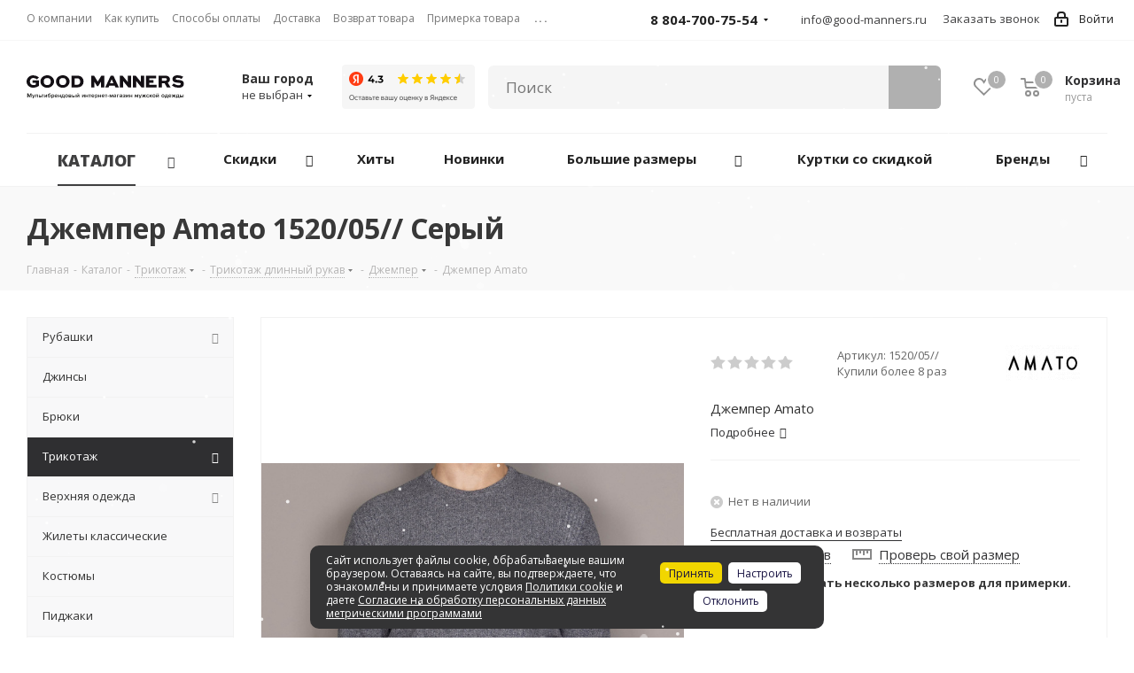

--- FILE ---
content_type: text/html; charset=UTF-8
request_url: https://good-manners.ru/catalog/trikotazh/trikotazh_dlinnyy_rukav/dzhemper/78758/
body_size: 42819
content:
<!DOCTYPE html>
<html xmlns="http://www.w3.org/1999/xhtml" xml:lang="ru" lang="ru" >
<head>
	<title>Джемпер Amato  Серый (1520/05//) – купить в интернет-магазине</title>
	<meta name="viewport" content="initial-scale=1.0, width=device-width" />
	<meta name="HandheldFriendly" content="true" />
	<meta name="yes" content="yes" />
	<meta name="apple-mobile-web-app-status-bar-style" content="black" />
	<meta name="SKYPE_TOOLBAR" content="SKYPE_TOOLBAR_PARSER_COMPATIBLE" />
	<meta http-equiv="Content-Type" content="text/html; charset=UTF-8" />
<meta name="keywords" content="Джемпер Amato  Серый (1520/05//) " />
<meta name="description" content="Джемпер Amato  для мужчин в интернет-магазине Good Manners по цене 2477.00 руб. Артикул – 1520/05//. Характеристики, описание и фотографии товара. Продажа брендовой стильной одежды в Москве с доставкой по всей России." />
<script data-skip-moving="true">(function(w, d) {var v = w.frameCacheVars = {'CACHE_MODE':'HTMLCACHE','storageBlocks':[],'dynamicBlocks':{'WIklcT':'4ef8164712f6','basketitems-component-block':'d41d8cd98f00','header-auth-block1':'d41d8cd98f00','GLdrzS':'d41d8cd98f00','header-basket-with-compare-block1':'d41d8cd98f00','0kF5s6':'d41d8cd98f00','header-basket-with-compare-block2':'d41d8cd98f00','header-auth-block2':'d41d8cd98f00','header-basket-with-compare-block3':'d41d8cd98f00','mobile-auth-block1':'d41d8cd98f00','mobile-basket-with-compare-block1':'d41d8cd98f00','dv_78758':'d41d8cd98f00','qepX1R':'ad3687c144e2','4enrz3':'d41d8cd98f00','form-block2':'d41d8cd98f00','des':'d41d8cd98f00','es4Hjc':'d41d8cd98f00','IzufVt':'60912062ee90','footer-subscribe':'d41d8cd98f00','basketitems-block':'d41d8cd98f00'},'AUTO_UPDATE':true,'AUTO_UPDATE_TTL':'0','version':'2'};var inv = false;if (v.AUTO_UPDATE === false){if (v.AUTO_UPDATE_TTL && v.AUTO_UPDATE_TTL > 0){var lm = Date.parse(d.lastModified);if (!isNaN(lm)){var td = new Date().getTime();if ((lm + v.AUTO_UPDATE_TTL * 1000) >= td){w.frameRequestStart = false;w.preventAutoUpdate = true;return;}inv = true;}}else{w.frameRequestStart = false;w.preventAutoUpdate = true;return;}}var r = w.XMLHttpRequest ? new XMLHttpRequest() : (w.ActiveXObject ? new w.ActiveXObject("Microsoft.XMLHTTP") : null);if (!r) { return; }w.frameRequestStart = true;var m = v.CACHE_MODE; var l = w.location; var x = new Date().getTime();var q = "?bxrand=" + x + (l.search.length > 0 ? "&" + l.search.substring(1) : "");var u = l.protocol + "//" + l.host + l.pathname + q;r.open("GET", u, true);r.setRequestHeader("BX-ACTION-TYPE", "get_dynamic");r.setRequestHeader("X-Bitrix-Composite", "get_dynamic");r.setRequestHeader("BX-CACHE-MODE", m);r.setRequestHeader("BX-CACHE-BLOCKS", v.dynamicBlocks ? JSON.stringify(v.dynamicBlocks) : "");if (inv){r.setRequestHeader("BX-INVALIDATE-CACHE", "Y");}try { r.setRequestHeader("BX-REF", d.referrer || "");} catch(e) {}if (m === "APPCACHE"){r.setRequestHeader("BX-APPCACHE-PARAMS", JSON.stringify(v.PARAMS));r.setRequestHeader("BX-APPCACHE-URL", v.PAGE_URL ? v.PAGE_URL : "");}r.onreadystatechange = function() {if (r.readyState != 4) { return; }var a = r.getResponseHeader("BX-RAND");var b = w.BX && w.BX.frameCache ? w.BX.frameCache : false;if (a != x || !((r.status >= 200 && r.status < 300) || r.status === 304 || r.status === 1223 || r.status === 0)){var f = {error:true, reason:a!=x?"bad_rand":"bad_status", url:u, xhr:r, status:r.status};if (w.BX && w.BX.ready && b){BX.ready(function() {setTimeout(function(){BX.onCustomEvent("onFrameDataRequestFail", [f]);}, 0);});}w.frameRequestFail = f;return;}if (b){b.onFrameDataReceived(r.responseText);if (!w.frameUpdateInvoked){b.update(false);}w.frameUpdateInvoked = true;}else{w.frameDataString = r.responseText;}};r.send();var p = w.performance;if (p && p.addEventListener && p.getEntries && p.setResourceTimingBufferSize){var e = 'resourcetimingbufferfull';var h = function() {if (w.BX && w.BX.frameCache && w.BX.frameCache.frameDataInserted){p.removeEventListener(e, h);}else {p.setResourceTimingBufferSize(p.getEntries().length + 50);}};p.addEventListener(e, h);}})(window, document);</script>
<script data-skip-moving="true">(function(w, d, n) {var cl = "bx-core";var ht = d.documentElement;var htc = ht ? ht.className : undefined;if (htc === undefined || htc.indexOf(cl) !== -1){return;}var ua = n.userAgent;if (/(iPad;)|(iPhone;)/i.test(ua)){cl += " bx-ios";}else if (/Windows/i.test(ua)){cl += ' bx-win';}else if (/Macintosh/i.test(ua)){cl += " bx-mac";}else if (/Linux/i.test(ua) && !/Android/i.test(ua)){cl += " bx-linux";}else if (/Android/i.test(ua)){cl += " bx-android";}cl += (/(ipad|iphone|android|mobile|touch)/i.test(ua) ? " bx-touch" : " bx-no-touch");cl += w.devicePixelRatio && w.devicePixelRatio >= 2? " bx-retina": " bx-no-retina";var ieVersion = -1;if (/AppleWebKit/.test(ua)){cl += " bx-chrome";}else if (/Opera/.test(ua)){cl += " bx-opera";}else if (/Firefox/.test(ua)){cl += " bx-firefox";}ht.className = htc ? htc + " " + cl : cl;})(window, document, navigator);</script>


<link href="/bitrix/js/ui/design-tokens/dist/ui.design-tokens.min.css?173261453022029"  rel="stylesheet" />
<link href="/bitrix/js/ui/fonts/opensans/ui.font.opensans.min.css?16673022692320"  rel="stylesheet" />
<link href="/bitrix/js/main/popup/dist/main.popup.bundle.min.css?173261457726598"  rel="stylesheet" />
<link href="https://fonts.googleapis.com/css?family=Open+Sans:300italic,400italic,600italic,700italic,800italic,400,300,500,600,700,800&subset=latin,cyrillic-ext"  rel="stylesheet" />
<link href="/bitrix/cache/css/s1/aspro_next_asgard/page_12fa7ba423ddca0b2800a18366ab35ae/page_12fa7ba423ddca0b2800a18366ab35ae_v1.css?17652351167544"  rel="stylesheet" />
<link href="/bitrix/cache/css/s1/aspro_next_asgard/default_5266dda78983c3a108b11ed997278487/default_5266dda78983c3a108b11ed997278487_v1.css?1765235116659"  rel="stylesheet" />
<link href="/bitrix/cache/css/s1/aspro_next_asgard/template_b208533d68b47ffa3ac76fd70725109c/template_b208533d68b47ffa3ac76fd70725109c_v1.css?17652351081087898"  data-template-style="true" rel="stylesheet" />







<script data-skip-moving='true'>window['asproRecaptcha'] = {params: {'recaptchaColor':'light','recaptchaLogoShow':'y','recaptchaSize':'normal','recaptchaBadge':'bottomright','recaptchaLang':'ru'},key: '6Lc0hz8bAAAAAHfdB0wK9dlDyPOWxbT71DTam7ez'};</script>
<script data-skip-moving='true'>!function(a,e,r,c,t){function n(r){var c=e.getElementById(r);if(c&&!(c.className.indexOf("g-recaptcha")<0)&&a.grecaptcha&&!c.children.length){var n=grecaptcha.render(r,{sitekey:a[t].key+"",theme:a[t].params.recaptchaColor+"",size:a[t].params.recaptchaSize+"",callback:"onCaptchaVerify"+a[t].params.recaptchaSize,badge:a[t].params.recaptchaBadge});$(c).attr("data-widgetid",n)}}a.onLoadRenderRecaptcha=function(){for(var e in a[c].args)a[c].args.hasOwnProperty(e)&&n(a[c].args[e][0]);a[c]=function(a){n(a)}},a[c]=a[c]||function(){a[c].args=a[c].args||[],a[c].args.push(arguments),function(e,r,c){var n;e.getElementById(c)||(n=e.createElement(r),n.id=c,n.src="//www.google.com/recaptcha/api.js?hl="+a[t].params.recaptchaLang+"&onload=onLoadRenderRecaptcha&render=explicit",e.head.appendChild(n))}(e,r,"recaptchaApiLoader")}}(window,document,"script","renderRecaptchaById","asproRecaptcha");</script>
<script data-skip-moving='true'>!function(){var e=function(e){for(var a=e;a;)if(a=a.parentNode,"form"===a.nodeName.toLowerCase())return a;return null},a=function(e){var a=[],t=null,n=!1;"undefined"!=typeof e&&(n=null!==e),t=n?e.getElementsByTagName("input"):document.getElementsByName("captcha_word");for(var r=0;r<t.length;r++)"captcha_word"===t[r].name&&a.push(t[r]);return a},t=function(e){for(var a=[],t=e.getElementsByTagName("img"),n=0;n<t.length;n++)(/\/bitrix\/tools\/captcha.php\?(captcha_code|captcha_sid)=[^>]*?/i.test(t[n].src)||"captcha"===t[n].id)&&a.push(t[n]);return a},n=function(){var t=null,n=a(t);if(0===n.length)return[];for(var r=[],c=0;c<n.length;c++){var o=e(n[c]);null!==o&&r.push(o)}return r},r=function(e){var a="recaptcha-dynamic-"+(new Date).getTime();if(null!==document.getElementById(a)){var t=!1,n=null,r=65535;do n=Math.floor(Math.random()*r),t=null!==document.getElementById(a+n);while(t);a+=n}var c=document.createElement("div");c.id=a,c.className="g-recaptcha",c.attributes["data-sitekey"]=window.asproRecaptcha.key,e.parentNode&&(e.parentNode.className+=" recaptcha_text",e.parentNode.replaceChild(c,e)),renderRecaptchaById(a)},c=function(e){var a="[data-uri]";e.attributes.src=a,e.style.display="none","src"in e&&(e.parentNode&&(e.parentNode.className+=" recaptcha_tmp_img"),e.src=a)},o=function(e){"function"==typeof $&&$(e).find(".captcha-row label > span").length&&$(e).find(".captcha-row label > span").html(BX.message("RECAPTCHA_TEXT")+' <span class="star">*</span>')},p=function(){for(var e,p=n(),d=0;d<p.length;d++){var i=p[d],s=a(i);if(0!==s.length){var l=t(i);if(0!==l.length){for(e=0;e<s.length;e++)r(s[e]);for(e=0;e<l.length;e++)c(l[e]);o(i)}}}},d=function(){if("undefined"!=typeof renderRecaptchaById)for(var e=document.getElementsByClassName("g-recaptcha"),a=0;a<e.length;a++){var t=e[a];if(0===t.innerHTML.length){var n=t.id;if("string"==typeof n&&0!==n.length){if("function"==typeof $){var r=$(t).closest(".captcha-row");r.length&&(r.addClass(window.asproRecaptcha.params.recaptchaSize+" logo_captcha_"+window.asproRecaptcha.params.recaptchaLogoShow+" "+window.asproRecaptcha.params.recaptchaBadge),r.find(".captcha_image").addClass("recaptcha_tmp_img"),r.find(".captcha_input").addClass("recaptcha_text"),"invisible"!==window.asproRecaptcha.params.recaptchaSize&&(r.find("input.recaptcha").length||$('<input type="text" class="recaptcha" value="" />').appendTo(r)))}renderRecaptchaById(n)}}}},i=function(){try{return d(),window.renderRecaptchaById&&window.asproRecaptcha&&window.asproRecaptcha.key?(p(),!0):(console.error("Bad captcha keys or module error"),!0)}catch(e){return console.error(e),!0}};document.addEventListener?document.addEventListener("DOMNodeInserted",i,!1):console.warn("Your browser does not support dynamic ReCaptcha replacement")}();</script>
<meta property="og:description" content="Джемпер Amato " />
<meta property="og:image" content="https://good-manners.ru/upload/iblock/286/uioe47f6sg45k0ddmwcr8u3gi0k03eu5/dzhemper_amato_1520_05_.jpeg" />
<link rel="image_src" href="https://good-manners.ru/upload/iblock/286/uioe47f6sg45k0ddmwcr8u3gi0k03eu5/dzhemper_amato_1520_05_.jpeg"  />
<meta property="og:title" content="Джемпер Amato  Серый (1520/05/) – купить в интернет-магазине" />
<meta property="og:type" content="website" />
<meta property="og:url" content="https://good-manners.ru/catalog/trikotazh/trikotazh_dlinnyy_rukav/dzhemper/78758/" />
	            	    <link rel="apple-touch-icon" sizes="180x180" href="/apple-touch-icon.png">
    <link rel="icon" type="image/png" sizes="32x32" href="/favicon-32x32.png">
    <link rel="icon" type="image/png" sizes="16x16" href="/favicon-16x16.png">
    <link rel="manifest" href="/site.webmanifest">
    <link rel="mask-icon" href="/safari-pinned-tab.svg" color="#000000">
    <link rel="shortcut icon" href="/favicon.ico">
    <meta name="msapplication-TileColor" content="#000000">
    <meta name="theme-color" content="#ffffff">

    <meta name="yandex-verification" content="2f1e759b3a599501" />
    <meta name="google-site-verification" content="0WAmhFquF-ECTTQ-QmZDbITya5yLlaZ2RGFLqlI225A" />

	<!-- Yandex.Metrika counter -->  <noscript><div><img src="https://mc.yandex.ru/watch/54651127" style="position:absolute; left:-9999px;" alt="" /></div></noscript> <!-- /Yandex.Metrika counter -->

		<snow-fall></snow-fall>
	<style>snow-fall {z-index:5;}</style>
				
</head>
<body class="site_s1 fill_bg_n " id="main">	
    <div id="panel"></div>
	
	


	

	<div id="bxdynamic_WIklcT_start" style="display:none"></div>





<div id="bxdynamic_WIklcT_end" style="display:none"></div>				<div id="bxdynamic_basketitems-component-block_start" style="display:none"></div><div id="bxdynamic_basketitems-component-block_end" style="display:none"></div>				
			
	<div class="wrapper1  catalog_page basket_normal basket_fill_DARK side_LEFT catalog_icons_N banner_auto with_fast_view mheader-v1 header-v2 regions_N fill_N footer-vcustom front-vindex1 mfixed_N mfixed_view_always title-vcustom with_phones">
		
		<div class="header_wrap visible-lg visible-md title-vcustom">
			<header id="header">
				<div class="top-block top-block-v1">
	<div class="maxwidth-theme">
		<div class="row">
			<div class="col-md-7">
					<ul class="menu topest">
					<li  >
				<a href="/company/"><span>О компании</span></a>
			</li>
					<li  >
				<a href="/help/"><span>Как купить</span></a>
			</li>
					<li  >
				<a href="/help/payment/"><span>Способы оплаты</span></a>
			</li>
					<li  >
				<a href="/help/delivery/"><span>Доставка</span></a>
			</li>
					<li  >
				<a href="/help/exchange-and-return/"><span>Возврат товара</span></a>
			</li>
					<li  >
				<a href="/help/fitting/"><span>Примерка товара</span></a>
			</li>
					<li  >
				<a href="/catalog/sertifikaty/"><span>Сертификаты</span></a>
			</li>
					<li  >
				<a href="/shops/"><span>Магазины</span></a>
			</li>
					<li  >
				<a href="/contacts/"><span>Контакты</span></a>
			</li>
				<li class="more hidden">
			<span>...</span>
			<ul class="dropdown"></ul>
		</li>
	</ul>
			</div>
			<div class="top-block-item pull-right show-fixed top-ctrl">
				<div class="personal_wrap">
					<div class="personal top login twosmallfont">
						
		<div id="bxdynamic_header-auth-block1_start" style="display:none"></div><div id="bxdynamic_header-auth-block1_end" style="display:none"></div>
						</div>
				</div>
			</div>
							<div class="top-block-item pull-right">
					<div class="phone-block">
													<div class="inline-block">
								
		
											<div class="phone with_dropdown">
				<i class="svg svg-phone"></i>
				<a rel="nofollow" href="tel:88047007554">8 804-700-75-54</a>
									<div class="dropdown">
						<div class="wrap">
																							<div class="more_phone"><a rel="nofollow" href="tel:+79033179013">+7 (903) 317-90-13</a></div>
													</div>
					</div>
							</div>
					
		
																</div>
						                        <div class="inline-block">
                            <i class="svg svg-email-custom"></i>
                            <a class="colored twosmallfont" href="mailto:info@good-manners.ru">info@good-manners.ru</a>
                        </div>
													<div class="inline-block">
								<span class="callback-block animate-load twosmallfont colored" onclick="yaCounter54651127.reachGoal('goal_zvonok');" data-event="jqm" data-param-form_id="CALLBACK" data-name="callback">Заказать звонок</span>
							</div>
											</div>
				</div>
					</div>
	</div>
</div>
<div class="header-v3 header-wrapper">
	<div class="logo_and_menu-row">
		<div class="logo-row">
			<div class="maxwidth-theme">
				<div class="row">
					<div class="logo-block col-md-2 col-sm-3">
						<div class="logo">
							<a href="/"><img src="/upload/CNext/1de/1de7213b8f6f05a43fbd2718bd2c17e7.svg" alt="GOOD MANNERS" title="GOOD MANNERS" /></a>						</div>
					</div>
					
											<div class="inline-block pull-left">
														<div class="top-description">
								<div class="region_wrapper">
									<div class="city_title">Ваш город</div>
									<a href="/ajax/customCity.php?CITY_ID=" data-type="ajax" data-fancybox="" data-src="/ajax/customCity.php?CITY_ID=" class="js_city_chooser colored ajax-form fancybox.ajax">
										<span>
																							не выбран
																					</span>
										<span class="arrow"><i></i></span>
									</a>
								</div>
							</div>
						</div>
					
					<div class="inline-block pull-left">
						<div class="review-market" style="padding:27px 0 0 20px;">
							
							<a target="_blank" href="https://yandex.ru/maps/org/good_manners/227508839777/?indoorLevel=1&ll=44.436073%2C48.636558&z=17">
								<img src="/include/widget_ya_score.png" width="150" height="50"  />
							</a>
							
													</div>
					</div>
					
					<div class="pull-left search_wrap wide_search">
						<div class="search-block inner-table-block" style="padding-top:28px;">
							<div id="smart-title-search" class="bx-searchtitle theme-black">
	<form action="/catalog/?q=">
		<div class="bx-input-group">
			<input id="smart-title-search-input" placeholder="Поиск" type="text" name="q" value="" autocomplete="off" class="bx-form-control"/>
			<span class="bx-input-group-btn">
				<span class="bx-searchtitle-preloader view" id="smart-title-search_preloader_item"></span>
				<span class="bx-searchtitle-clear" id="smart-title-search_clear_item"></span>
								<button class="" type="submit" name="s">
					<i class="search-icon"></i>
				</button>
			</span>
		</div>
	</form>
	
	<div id="bxdynamic_GLdrzS_start" style="display:none"></div><div id="bxdynamic_GLdrzS_end" style="display:none"></div></div>

	<style>
		.bx-searchtitle .bx-input-group .bx-form-control, .bx_smart_searche .bx_item_block.all_result .all_result_button, .bx-searchtitle .bx-input-group-btn button, .bx_smart_searche .bx_item_block_hrline {
			border-color: #b0b0b0 !important;
		}
		.bx_smart_searche .bx_item_block.all_result .all_result_button, .bx-searchtitle .bx-input-group-btn button {
			background-color: #b0b0b0  !important;
		}
		.bx_smart_searche .bx_item_block_href_category_name, .bx_smart_searche .bx_item_block_item_name b, .bx_smart_searche .bx_item_block_item_simple_name b {
			color: #b0b0b0  !important;
		}
	</style>
						</div>
					</div>
										<div class="pull-right block-link">
													<div id="bxdynamic_header-basket-with-compare-block1_start" style="display:none"></div><div id="bxdynamic_header-basket-with-compare-block1_end" style="display:none"></div>								</div>
				</div>
			</div>
		</div>	</div>
	<div class="menu-row middle-block bglight">
		<div class="maxwidth-theme">
			<div class="row">
				<div class="col-md-12">
					<div class="menu-only">
						<nav class="mega-menu sliced">
								<div class="table-menu">
		<table>
			<tr>
														
								
					<td class="menu-item unvisible dropdown  customMenu-off   active">
						<div class="wrap">
							<a class="dropdown-toggle" href="/catalog/">
								<div>
																		Каталог									<div class="line-wrapper"><span class="line"></span></div>
								</div>
							</a>
															<span class="tail"></span>
								<ul class="dropdown-menu">
																																							
																					<li class="dropdown-submenu  has_img">
																								<a href="/catalog/rubashki_1/" title="Рубашки"><span class="name">Рубашки</span><span class="arrow"><i></i></span></a>
																																						<ul class="dropdown-menu toggle_menu">
																																																													<li class="  ">
																	<a href="/catalog/rubashki_1/rubashki_korotkiy_rukav_1/" title="Рубашки короткий рукав"><span class="name">Рубашки короткий рукав</span></a>
																																	</li>
																																																																												<li class="  ">
																	<a href="/catalog/rubashki_1/rubashki_dlinnyy_rukav/" title="Рубашки длинный рукав"><span class="name">Рубашки длинный рукав</span></a>
																																	</li>
																																																								</ul>
																							</li>
											
																																							
																					<li class="dropdown-submenu  has_img">
																								<a href="/catalog/dzhinsy_1/" title="Джинсы"><span class="name">Джинсы</span><span class="arrow"><i></i></span></a>
																																						<ul class="dropdown-menu toggle_menu">
																																													<li class="sectionTitle fontMiddleThree">
																	Бренды																</li>
																																																																												<li class="  ">
																	<a href="/catalog/dzhinsy_1/gauche/" title="Gauche"><span class="name">Gauche</span></a>
																																	</li>
																																																																												<li class="  ">
																	<a href="/catalog/dzhinsy_1/good-manners/" title="Good Manners"><span class="name">Good Manners</span></a>
																																	</li>
																																																																																																																																																																																																																																																																																																																																																																																																												</ul>
																							</li>
											
																																							
																					<li class="dropdown-submenu  has_img">
																								<a href="/catalog/bryuki/" title="Брюки"><span class="name">Брюки</span><span class="arrow"><i></i></span></a>
																																						<ul class="dropdown-menu toggle_menu">
																																													<li class="sectionTitle fontMiddleThree">
																	Бренды																</li>
																																																																												<li class="  ">
																	<a href="/catalog/bryuki/camminare/" title="Camminare"><span class="name">Camminare</span></a>
																																	</li>
																																																																												<li class="  ">
																	<a href="/catalog/bryuki/gauche/" title="Gauche"><span class="name">Gauche</span></a>
																																	</li>
																																																																												<li class="  ">
																	<a href="/catalog/bryuki/marcello-gotti/" title="Marcello Gotti"><span class="name">Marcello Gotti</span></a>
																																	</li>
																																																																												<li class="  ">
																	<a href="/catalog/bryuki/monar/" title="Monar"><span class="name">Monar</span></a>
																																	</li>
																																																																												<li class="  ">
																	<a href="/catalog/bryuki/prodigy/" title="Prodigy"><span class="name">Prodigy</span></a>
																																	</li>
																																																																												<li class="  ">
																	<a href="/catalog/bryuki/simoni/" title="Simoni"><span class="name">Simoni</span></a>
																																	</li>
																																																																																																																																																																																																																																																																																																																																																																													</ul>
																							</li>
											
																																							
																					<li class="dropdown-submenu active has_img">
																								<a href="/catalog/trikotazh/" title="Трикотаж"><span class="name">Трикотаж</span><span class="arrow"><i></i></span></a>
																																						<ul class="dropdown-menu toggle_menu">
																																																													<li class="  active">
																	<a href="/catalog/trikotazh/trikotazh_dlinnyy_rukav/" title="Трикотаж длинный рукав"><span class="name">Трикотаж длинный рукав</span></a>
																																	</li>
																																																																												<li class="  ">
																	<a href="/catalog/trikotazh/trikotazh_korotkiy_rukav/" title="Трикотаж короткий рукав"><span class="name">Трикотаж короткий рукав</span></a>
																																	</li>
																																																								</ul>
																							</li>
											
																																							
																					<li class="dropdown-submenu  has_img">
																								<a href="/catalog/verkhnyaya_odezhda/" title="Верхняя одежда"><span class="name">Верхняя одежда</span><span class="arrow"><i></i></span></a>
																																						<ul class="dropdown-menu toggle_menu">
																																																													<li class="  ">
																	<a href="/catalog/verkhnyaya_odezhda/vetrovki/" title="Ветровки"><span class="name">Ветровки</span></a>
																																	</li>
																																																																												<li class="  ">
																	<a href="/catalog/verkhnyaya_odezhda/kurtki_demisezonnye/" title="Куртки демисезонные"><span class="name">Куртки демисезонные</span></a>
																																	</li>
																																																																												<li class="  ">
																	<a href="/catalog/verkhnyaya_odezhda/kurtki_zimnie/" title="Куртки зимние"><span class="name">Куртки зимние</span></a>
																																	</li>
																																																																												<li class="  ">
																	<a href="/catalog/verkhnyaya_odezhda/palto/" title="Пальто"><span class="name">Пальто</span></a>
																																	</li>
																																																																												<li class="  ">
																	<a href="/catalog/verkhnyaya_odezhda/zhilety_/" title="Жилеты "><span class="name">Жилеты </span></a>
																																	</li>
																																																								</ul>
																							</li>
											
																																							
																					<li class="  has_img">
																								<a href="/catalog/zhilety_klassicheskie/" title="Жилеты классические"><span class="name">Жилеты классические</span></a>
																							</li>
											
																																							
																					<li class="  has_img">
																								<a href="/catalog/kostyumy_1/" title="Костюмы"><span class="name">Костюмы</span></a>
																							</li>
											
																																							
																					<li class="  has_img">
																								<a href="/catalog/pidzhaki/" title="Пиджаки"><span class="name">Пиджаки</span></a>
																							</li>
											
																																							
																					<li class="dropdown-submenu  has_img">
																								<a href="/catalog/shorty/" title="Шорты"><span class="name">Шорты</span><span class="arrow"><i></i></span></a>
																																						<ul class="dropdown-menu toggle_menu">
																																													<li class="sectionTitle fontMiddleThree">
																	Цвета																</li>
																																																																												<li class="  ">
																	<a href="/catalog/shorty/golubye/" title="Голубые "><span class="name">Голубые </span></a>
																																	</li>
																																																																												<li class="  ">
																	<a href="/catalog/shorty/sinie/" title="Синие"><span class="name">Синие</span></a>
																																	</li>
																																																																												<li class="  ">
																	<a href="/catalog/shorty/temno-sinie/" title="Темно-синие"><span class="name">Темно-синие</span></a>
																																	</li>
																																																																																																																																					</ul>
																							</li>
											
																																							
																					<li class="dropdown-submenu  has_img">
																								<a href="/catalog/aksessuary/" title="Аксессуары"><span class="name">Аксессуары</span><span class="arrow"><i></i></span></a>
																																						<ul class="dropdown-menu toggle_menu">
																																																													<li class="  ">
																	<a href="/catalog/aksessuary/noski/" title="Носки"><span class="name">Носки</span></a>
																																	</li>
																																																																												<li class="  ">
																	<a href="/catalog/aksessuary/obuv/" title="Обувь"><span class="name">Обувь</span></a>
																																	</li>
																																																								</ul>
																							</li>
											
																																							
																					<li class="  has_img">
																								<a href="/catalog/novinki/" title="Новинки"><span class="name">Новинки</span></a>
																							</li>
											
																	</ul>
													</div>
					</td>
					
									

										
														
								
					<td class="menu-item unvisible dropdown  customMenu-off discount_icon  ">
						<div class="wrap">
							<a class="dropdown-toggle" href="/catalog/sale/">
								<div>
																		Скидки									<div class="line-wrapper"><span class="line"></span></div>
								</div>
							</a>
															<span class="tail"></span>
								<ul class="dropdown-menu">
																																							
																					<li class="  ">
																								<a href="/catalog/bryuki/sale/" title="Брюки"><span class="name">Брюки</span></a>
																							</li>
											
																																							
																					<li class="  ">
																								<a href="/catalog/trikotazh/trikotazh_dlinnyy_rukav/dzhemper/sale/" title="Джемперы"><span class="name">Джемперы</span></a>
																							</li>
											
																																							
																					<li class="  ">
																								<a href="/catalog/verkhnyaya_odezhda/vetrovki/sale/" title="Ветровки"><span class="name">Ветровки</span></a>
																							</li>
											
																																							
																					<li class="  ">
																								<a href="/catalog/trikotazh/trikotazh_korotkiy_rukav/polo_batnik/sale/" title="Поло"><span class="name">Поло</span></a>
																							</li>
											
																																							
																					<li class="  ">
																								<a href="/catalog/trikotazh/trikotazh_dlinnyy_rukav/vodolazki/sale/" title="Водолазки"><span class="name">Водолазки</span></a>
																							</li>
											
																																							
																					<li class="  ">
																								<a href="/catalog/rubashki_1/rubashki_dlinnyy_rukav/sale/" title="Рубашки с длинным рукавом"><span class="name">Рубашки с длинным рукавом</span></a>
																							</li>
											
																																							
																					<li class="  ">
																								<a href="/catalog/dzhinsy_1/sale/" title="Джинсы"><span class="name">Джинсы</span></a>
																							</li>
											
																																							
																					<li class="  ">
																								<a href="/catalog/trikotazh/trikotazh_dlinnyy_rukav/tolstovka/sale/" title="Толстовки"><span class="name">Толстовки</span></a>
																							</li>
											
																																							
																					<li class="  ">
																								<a href="/catalog/verkhnyaya_odezhda/kurtki_demisezonnye/sale/" title="Демисезонные куртки"><span class="name">Демисезонные куртки</span></a>
																							</li>
											
																																							
																					<li class="  ">
																								<a href="/catalog/trikotazh/trikotazh_korotkiy_rukav/futbolki/sale/" title="Футболки"><span class="name">Футболки</span></a>
																							</li>
											
																																							
																					<li class="  ">
																								<a href="/catalog/verkhnyaya_odezhda/palto/sale/" title="Пальто"><span class="name">Пальто</span></a>
																							</li>
											
																	</ul>
													</div>
					</td>
					
									

										
														
								
					<td class="menu-item unvisible  customMenu-off   ">
						<div class="wrap">
							<a class="" href="/hits/?hitType=HIT">
								<div>
																		Хиты									<div class="line-wrapper"><span class="line"></span></div>
								</div>
							</a>
													</div>
					</td>
					
									

										
														
									

										
														
									

										
														
									

										
														
									

															
														
									

										
														
									

										
														
									

										
														
									

										
														
									

										
														
									

										
														
								
					<td class="menu-item unvisible  wide_menu   ">
						<div class="wrap">
							<a class="" href="/catalog/novinki/">
								<div>
																		Новинки									<div class="line-wrapper"><span class="line"></span></div>
								</div>
							</a>
													</div>
					</td>
					
									

										
														
									

										
														
									

										
				

					<td class="menu-item dropdown customMenu-off " style="visibility: visible;"  data-link="Array
(
    [0] => 
    [1] => catalog
    [2] => trikotazh
    [3] => trikotazh_dlinnyy_rukav
    [4] => dzhemper
    [5] => 78758
    [6] => 
)
">
						<div class="wrap">
							<a class="dropdown-toggle" href="javascript:void(0);">
								<div>
									Большие размеры
									<div class="line-wrapper"><span class="line"></span></div>
								</div>
							</a>
							<span class="tail"></span>
							<ul class="dropdown-menu">
								<li>
									<a href="/catalog/rubashki_1/big-size/" title="Рубашки"><span class="name">Рубашки</span><span class="arrow"><i></i></span></a>
								</li>
								<li>
									<a href="/catalog/dzhinsy_1/big-size/" title="Джинсы"><span class="name">Джинсы</span></a>
								</li>
								<li>
									<a href="/catalog/bryuki/big-size/" title="Брюки"><span class="name">Брюки</span></a>
								</li>
								<li>
									<a href="/catalog/trikotazh/big-size/" title="Трикотаж"><span class="name">Трикотаж</span><span class="arrow"><i></i></span></a>
								</li>
								<li>
									<a href="/catalog/verkhnyaya_odezhda/big-size/" title="Верхняя одежда"><span class="name">Верхняя одежда</span><span class="arrow"><i></i></span></a>
								</li>
								<li>
									<a href="/catalog/shorty/big-size/" title="Шорты"><span class="name">Шорты</span></a>
								</li>
							</ul>
						</div>		
					</td>
					
					<td class="menu-item customMenu-off " style="visibility: visible;">
						<div class="wrap">
							<a href="/catalog/verkhnyaya_odezhda/sale/?utsenka=Y">
								<div>
									Куртки со скидкой
									<div class="line-wrapper"><span class="line"></span></div>
								</div>
							</a>
						</div>		
					</td>
					
					<td class="menu-item dropdown customMenu-off " style="visibility: visible;">
						<div class="wrap">
							<a class="dropdown-toggle" href="/info/brands/">
								<div>
									Бренды									
									<div class="line-wrapper"><span class="line"></span></div>
								</div>
							</a>
															<span class="tail"></span>
								<ul class="dropdown-menu">
																			<li class="">
											<a href="/info/brands/amato/" title="Amato"><span class="name">Amato</span></a>
										</li>
																			<li class="">
											<a href="/info/brands/jb/" title="Jersey Band"><span class="name">Jersey Band</span></a>
										</li>
																			<li class="">
											<a href="/info/brands/avva/" title="Avva"><span class="name">Avva</span></a>
										</li>
																			<li class="">
											<a href="/info/brands/konko/" title="Konko"><span class="name">Konko</span></a>
										</li>
																			<li class="">
											<a href="/info/brands/bazioni/" title="Bazoni"><span class="name">Bazoni</span></a>
										</li>
																			<li class="">
											<a href="/info/brands/lexmer/" title="Lexmer"><span class="name">Lexmer</span></a>
										</li>
																			<li class="">
											<a href="/info/brands/camminare/" title="Camminare"><span class="name">Camminare</span></a>
										</li>
																			<li class="">
											<a href="/info/brands/marcello_gotti/" title="Marcello Gotti"><span class="name">Marcello Gotti</span></a>
										</li>
																			<li class="">
											<a href="/info/brands/city_class/" title="City Class"><span class="name">City Class</span></a>
										</li>
																			<li class="">
											<a href="/info/brands/prodigy/" title="Prodigy"><span class="name">Prodigy</span></a>
										</li>
																			<li class="">
											<a href="/info/brands/climber/" title="Climber"><span class="name">Climber</span></a>
										</li>
																			<li class="">
											<a href="/info/brands/scanndi/" title="Scanndi"><span class="name">Scanndi</span></a>
										</li>
																			<li class="">
											<a href="/info/brands/gauche/" title="Gauche"><span class="name">Gauche</span></a>
										</li>
																			<li class="">
											<a href="/info/brands/good_manners/" title="Good Manners"><span class="name">Good Manners</span></a>
										</li>
																			<li class="">
											<a href="/info/brands/tony_montana/" title="Tony Montana"><span class="name">Tony Montana</span></a>
										</li>
																			<li class="">
											<a href="/info/brands/grostyle/" title="Grostyle"><span class="name">Grostyle</span></a>
										</li>
																			<li class="">
											<a href="/info/brands/van_cliff/" title="Van Cliff"><span class="name">Van Cliff</span></a>
										</li>
																	</ul>
													</div>		
					</td>


				<td class="menu-item dropdown js-dropdown nosave unvisible">
					<div class="wrap">
						<a class="dropdown-toggle more-items" href="#">
							<span>Ещё</span>
						</a>
						<span class="tail"></span>
						<ul class="dropdown-menu"></ul>
					</div>
				</td>

			</tr>
		</table>
	</div>

						</nav>
					</div>
				</div>
			</div>
		</div>
	</div>
	<div class="line-row visible-xs"></div>
</div>			</header>
		</div>
		
					<div id="headerfixed">
				<div class="wrapper_inner">
	<div class="logo-row v1 row margin0">
		<div class="pull-left">
			<div class="inner-table-block sep-left nopadding logo-block">
				<div class="logo">
					<a href="/"><img src="/local/templates/aspro_next_asgard/images/custom/logotip_text.png" alt="Good Manners" title="Good Manners"></a>
									</div>
			</div>
		</div>
		<div class="pull-left">
			<div class="inner-table-block menu-block rows sep-left">
				<div class="title"><i class="svg svg-burger"></i>Меню&nbsp;&nbsp;<i class="fa fa-angle-down"></i></div>
				<div class="navs table-menu js-nav">
						<ul class="nav nav-pills responsive-menu visible-xs" id="mainMenuF">
								<li class="dropdown active">
				<a class="dropdown-toggle" href="/catalog/" title="Каталог">
					Каталог											<i class="fa fa-angle-right"></i>
									</a>
									<ul class="dropdown-menu fixed_menu_ext">
																				<li class="dropdown-submenu dropdown-toggle ">
								<a href="/catalog/rubashki_1/" title="Рубашки">
									Рубашки																			&nbsp;<i class="fa fa-angle-right"></i>
																	</a>
																	<ul class="dropdown-menu fixed_menu_ext">
																																<li class=" ">
												<a href="/catalog/rubashki_1/rubashki_korotkiy_rukav_1/" title="Рубашки короткий рукав">
													Рубашки короткий рукав																									</a>
																							</li>
																																<li class=" ">
												<a href="/catalog/rubashki_1/rubashki_dlinnyy_rukav/" title="Рубашки длинный рукав">
													Рубашки длинный рукав																									</a>
																							</li>
																			</ul>
															</li>
																				<li class=" ">
								<a href="/catalog/dzhinsy_1/" title="Джинсы">
									Джинсы																	</a>
															</li>
																				<li class=" ">
								<a href="/catalog/bryuki/" title="Брюки">
									Брюки																	</a>
															</li>
																				<li class="dropdown-submenu dropdown-toggle active">
								<a href="/catalog/trikotazh/" title="Трикотаж">
									Трикотаж																			&nbsp;<i class="fa fa-angle-right"></i>
																	</a>
																	<ul class="dropdown-menu fixed_menu_ext">
																																<li class=" active">
												<a href="/catalog/trikotazh/trikotazh_dlinnyy_rukav/" title="Трикотаж длинный рукав">
													Трикотаж длинный рукав																									</a>
																							</li>
																																<li class=" ">
												<a href="/catalog/trikotazh/trikotazh_korotkiy_rukav/" title="Трикотаж короткий рукав">
													Трикотаж короткий рукав																									</a>
																							</li>
																			</ul>
															</li>
																				<li class="dropdown-submenu dropdown-toggle ">
								<a href="/catalog/verkhnyaya_odezhda/" title="Верхняя одежда">
									Верхняя одежда																			&nbsp;<i class="fa fa-angle-right"></i>
																	</a>
																	<ul class="dropdown-menu fixed_menu_ext">
																																<li class=" ">
												<a href="/catalog/verkhnyaya_odezhda/vetrovki/" title="Ветровки">
													Ветровки																									</a>
																							</li>
																																<li class=" ">
												<a href="/catalog/verkhnyaya_odezhda/kurtki_demisezonnye/" title="Куртки демисезонные">
													Куртки демисезонные																									</a>
																							</li>
																																<li class=" ">
												<a href="/catalog/verkhnyaya_odezhda/kurtki_zimnie/" title="Куртки зимние">
													Куртки зимние																									</a>
																							</li>
																																<li class=" ">
												<a href="/catalog/verkhnyaya_odezhda/palto/" title="Пальто">
													Пальто																									</a>
																							</li>
																																<li class=" ">
												<a href="/catalog/verkhnyaya_odezhda/zhilety_/" title="Жилеты ">
													Жилеты 																									</a>
																							</li>
																			</ul>
															</li>
																				<li class=" ">
								<a href="/catalog/zhilety_klassicheskie/" title="Жилеты классические">
									Жилеты классические																	</a>
															</li>
																				<li class=" ">
								<a href="/catalog/kostyumy_1/" title="Костюмы">
									Костюмы																	</a>
															</li>
																				<li class=" ">
								<a href="/catalog/pidzhaki/" title="Пиджаки">
									Пиджаки																	</a>
															</li>
																				<li class=" ">
								<a href="/catalog/shorty/" title="Шорты">
									Шорты																	</a>
															</li>
																				<li class="dropdown-submenu dropdown-toggle ">
								<a href="/catalog/aksessuary/" title="Аксессуары">
									Аксессуары																			&nbsp;<i class="fa fa-angle-right"></i>
																	</a>
																	<ul class="dropdown-menu fixed_menu_ext">
																																<li class=" ">
												<a href="/catalog/aksessuary/noski/" title="Носки">
													Носки																									</a>
																							</li>
																																<li class=" ">
												<a href="/catalog/aksessuary/obuv/" title="Обувь">
													Обувь																									</a>
																							</li>
																			</ul>
															</li>
																				<li class=" ">
								<a href="/catalog/novinki/" title="Новинки">
									Новинки																	</a>
															</li>
											</ul>
							</li>
								<li class=" ">
				<a class="" href="/sale/" title="Акции">
					Акции									</a>
							</li>
								<li class=" ">
				<a class="" href="/catalog/sertifikaty/" title="Подарки">
					Подарки									</a>
							</li>
								<li class=" ">
				<a class="" href="/catalog/new/" title="Новинки">
					Новинки									</a>
							</li>
								<li class=" ">
				<a class="" href="/catalog/sale/" title="Скидки">
					Скидки									</a>
							</li>
								<li class=" ">
				<a class="" href="/info/brands/" title="Бренды">
					Бренды									</a>
							</li>
								<li class=" ">
				<a class="" href="/blog/" title="Блог">
					Блог									</a>
							</li>
								<li class="dropdown ">
				<a class="dropdown-toggle" href="/help/" title="Как купить">
					Как купить											<i class="fa fa-angle-right"></i>
									</a>
									<ul class="dropdown-menu fixed_menu_ext">
																				<li class=" ">
								<a href="/help/payment/" title="Условия оплаты">
									Условия оплаты																	</a>
															</li>
																				<li class=" ">
								<a href="/help/delivery/" title="Условия доставки">
									Условия доставки																	</a>
															</li>
																				<li class=" ">
								<a href="/help/warranty/" title="Гарантия на товар">
									Гарантия на товар																	</a>
															</li>
																				<li class=" ">
								<a href="/help/public-offer/" title="Публичная оферта">
									Публичная оферта																	</a>
															</li>
																				<li class=" ">
								<a href="/help/terms-of-sale/" title="Правила продажи">
									Правила продажи																	</a>
															</li>
																				<li class=" ">
								<a href="/help/exchange-and-return/" title="Обмен и возврат">
									Обмен и возврат																	</a>
															</li>
											</ul>
							</li>
								<li class=" ">
				<a class="" href="/help/delivery/" title="Доставка">
					Доставка									</a>
							</li>
								<li class=" ">
				<a class="" href="/contacts/" title="Контакты">
					Контакты									</a>
							</li>
			</ul>
				</div>
			</div>
		</div>
		<div class="pull-left col-md-3 nopadding hidden-sm hidden-xs search animation-width">
			<div class="inner-table-block">
								<div id="smart-title-search" class="bx-searchtitle theme-black">
	<form action="/catalog/?q=">
		<div class="bx-input-group">
			<input id="smart-title-search-input" placeholder="Поиск" type="text" name="q" value="" autocomplete="off" class="bx-form-control"/>
			<span class="bx-input-group-btn">
				<span class="bx-searchtitle-preloader view" id="smart-title-search_preloader_item"></span>
				<span class="bx-searchtitle-clear" id="smart-title-search_clear_item"></span>
								<button class="" type="submit" name="s">
					<i class="search-icon"></i>
				</button>
			</span>
		</div>
	</form>
	
	<div id="bxdynamic_0kF5s6_start" style="display:none"></div><div id="bxdynamic_0kF5s6_end" style="display:none"></div></div>

	<style>
		.bx-searchtitle .bx-input-group .bx-form-control, .bx_smart_searche .bx_item_block.all_result .all_result_button, .bx-searchtitle .bx-input-group-btn button, .bx_smart_searche .bx_item_block_hrline {
			border-color: #b0b0b0 !important;
		}
		.bx_smart_searche .bx_item_block.all_result .all_result_button, .bx-searchtitle .bx-input-group-btn button {
			background-color: #b0b0b0  !important;
		}
		.bx_smart_searche .bx_item_block_href_category_name, .bx_smart_searche .bx_item_block_item_name b, .bx_smart_searche .bx_item_block_item_simple_name b {
			color: #b0b0b0  !important;
		}
	</style>
			</div>
		</div>
		<div class="pull-right">
										<div id="bxdynamic_header-basket-with-compare-block2_start" style="display:none"></div><div id="bxdynamic_header-basket-with-compare-block2_end" style="display:none"></div>					</div>
		<div class="pull-right">
			<div class="inner-table-block small-block">
				<div class="wrap_icon wrap_cabinet">
					
		<div id="bxdynamic_header-auth-block2_start" style="display:none"></div><div id="bxdynamic_header-auth-block2_end" style="display:none"></div>
					</div>
			</div>
		</div>
					<div class="pull-right">
				<div class="inner-table-block">
					<div class="animate-load btn btn-default white btn-sm" onclick="yaCounter54651127.reachGoal('goal_zvonok');" data-event="jqm" data-param-form_id="CALLBACK" data-name="callback">
						<span>Заказать звонок</span>
					</div>
				</div>
			</div>
							<div class="pull-right logo_and_menu-row">
				<div class="inner-table-block phones">
					
		
											<div class="phone with_dropdown">
				<i class="svg svg-phone"></i>
				<a rel="nofollow" href="tel:88047007554">8 804-700-75-54</a>
									<div class="dropdown">
						<div class="wrap">
																							<div class="more_phone"><a rel="nofollow" href="tel:+79033179013">+7 (903) 317-90-13</a></div>
													</div>
					</div>
							</div>
					
		
					</div>
			</div>
			</div>
</div>			</div>
		
		<div id="mobileheader" class="visible-xs visible-sm">
			<div class="mobileheader-v1">
    <div class="mobileBlock">
        <div class="burger">
            <i class="svg inline  svg-inline-burger dark" aria-hidden="true" ><svg xmlns="http://www.w3.org/2000/svg" width="18" height="16" viewBox="0 0 18 16">
  <defs>
    <style>
      .cls-1 {
        fill: #fff;
        fill-rule: evenodd;
      }
    </style>
  </defs>
  <path data-name="Rounded Rectangle 81 copy 2" class="cls-1" d="M330,114h16a1,1,0,0,1,1,1h0a1,1,0,0,1-1,1H330a1,1,0,0,1-1-1h0A1,1,0,0,1,330,114Zm0,7h16a1,1,0,0,1,1,1h0a1,1,0,0,1-1,1H330a1,1,0,0,1-1-1h0A1,1,0,0,1,330,121Zm0,7h16a1,1,0,0,1,1,1h0a1,1,0,0,1-1,1H330a1,1,0,0,1-1-1h0A1,1,0,0,1,330,128Z" transform="translate(-329 -114)"/>
</svg>
</i>            <i class="svg inline  svg-inline-close dark" aria-hidden="true" ><svg xmlns="http://www.w3.org/2000/svg" width="16" height="16" viewBox="0 0 16 16">
  <defs>
    <style>
      .cccls-1 {
        fill: #222;
        fill-rule: evenodd;
      }
    </style>
  </defs>
  <path data-name="Rounded Rectangle 114 copy 3" class="cccls-1" d="M334.411,138l6.3,6.3a1,1,0,0,1,0,1.414,0.992,0.992,0,0,1-1.408,0l-6.3-6.306-6.3,6.306a1,1,0,0,1-1.409-1.414l6.3-6.3-6.293-6.3a1,1,0,0,1,1.409-1.414l6.3,6.3,6.3-6.3A1,1,0,0,1,340.7,131.7Z" transform="translate(-325 -130)"/>
</svg>
</i>        </div>
        <div class="logo customLogo">
                        <a href="/"><img src="/upload/logo-mobil.svg" alt=""></a>
        </div>
        <div class="mobilePhone">
            <a href="tel:88047007554"><span>8 804 700 75 54</span><img src="/upload/phone-call.svg" alt=""></a>
        </div>
		
				
        <div class="mobileEmail">
            <a href="mailto:info@good-manners.ru">
                <img src="/upload/email.svg" alt="">
            </a>
        </div>
<!--        <div class="mobileSearch">-->
<!--            <a href="/search/">-->
<!--                <img src="/upload/loupe.svg" alt="">-->
<!--            </a>-->
<!--        </div>-->
		<button class="top-btn inline-search-show twosmallfont">
			<img src="/upload/loupe.svg" alt="">
		</button>
        <div class="mobileBasket">
            <div class="wrap_icon wrap_basket">
                							<div id="bxdynamic_header-basket-with-compare-block3_start" style="display:none"></div><div id="bxdynamic_header-basket-with-compare-block3_end" style="display:none"></div>			            </div>
        </div>
    </div>
	</div>			<div id="mobilemenu" class="leftside">
				<div class="mobilemenu-v1 scroller">
	<div class="wrap">
			<div class="menu top">
		<ul class="top">
															<li class="selected">
					<a class="dark-color parent" href="/catalog/" title="Каталог">
						<span>Каталог</span>
													<span class="arrow"><i class="svg svg_triangle_right"></i></span>
											</a>
											<ul class="dropdown">
							<li class="menu_back"><a href="" class="dark-color" rel="nofollow"><i class="svg svg-arrow-right"></i>Назад</a></li>
							<li class="menu_title"><a href="/catalog/">Каталог</a></li>
																																								<li>
										<a class="dark-color parent" href="/catalog/rubashki_1/" title="Рубашки">
											<span>Рубашки</span>
																							<span class="arrow"><i class="svg svg_triangle_right"></i></span>
																					</a>
																					<ul class="dropdown">
												<li class="menu_back"><a href="" class="dark-color" rel="nofollow"><i class="svg svg-arrow-right"></i>Назад</a></li>
												<li class="menu_title"><a href="/catalog/rubashki_1/">Рубашки</a></li>
																																																																			<li>
															<a class="dark-color" href="/catalog/rubashki_1/rubashki_korotkiy_rukav_1/" title="Рубашки короткий рукав">
																<span>Рубашки короткий рукав</span>
																															</a>
																													</li>
														
																																																																			<li>
															<a class="dark-color" href="/catalog/rubashki_1/rubashki_dlinnyy_rukav/" title="Рубашки длинный рукав">
																<span>Рубашки длинный рукав</span>
																															</a>
																													</li>
														
																							</ul>
																			</li>
									
																																								<li>
										<a class="dark-color parent" href="/catalog/dzhinsy_1/" title="Джинсы">
											<span>Джинсы</span>
																							<span class="arrow"><i class="svg svg_triangle_right"></i></span>
																					</a>
																					<ul class="dropdown">
												<li class="menu_back"><a href="" class="dark-color" rel="nofollow"><i class="svg svg-arrow-right"></i>Назад</a></li>
												<li class="menu_title"><a href="/catalog/dzhinsy_1/">Джинсы</a></li>
																																							<li class="sectionTitle boldText">
															Бренды														</li>
														
																																																																			<li>
															<a class="dark-color" href="/catalog/dzhinsy_1/gauche/" title="Gauche">
																<span>Gauche</span>
																															</a>
																													</li>
														
																																																																			<li>
															<a class="dark-color" href="/catalog/dzhinsy_1/good-manners/" title="Good Manners">
																<span>Good Manners</span>
																															</a>
																													</li>
														
																																							<li class="sectionTitle boldText">
															Цвет														</li>
														
																																																																			<li>
															<a class="dark-color" href="/catalog/dzhinsy_1/sinie-dzhinsy/" title="Синие">
																<span>Синие</span>
																															</a>
																													</li>
														
																																																																			<li>
															<a class="dark-color" href="/catalog/dzhinsy_1/chernue/" title="Черные ">
																<span>Черные </span>
																															</a>
																													</li>
														
																																																																			<li>
															<a class="dark-color" href="/catalog/dzhinsy_1/golubye-dzhinsy/" title="Голубые">
																<span>Голубые</span>
																															</a>
																													</li>
														
																																																																			<li>
															<a class="dark-color" href="/catalog/dzhinsy_1/temno-sinie-dzhinsy/" title="Темно-синие">
																<span>Темно-синие</span>
																															</a>
																													</li>
														
																																																																			<li>
															<a class="dark-color" href="/catalog/dzhinsy_1/temno-serye-dzhinsy/" title="Темно-серые">
																<span>Темно-серые</span>
																															</a>
																													</li>
														
																																							<li class="sectionTitle boldText">
															Прочее														</li>
														
																																																																			<li>
															<a class="dark-color" href="/catalog/dzhinsy_1/pryamue/" title="Прямые">
																<span>Прямые</span>
																															</a>
																													</li>
														
																																																																			<li>
															<a class="dark-color" href="/catalog/dzhinsy_1/zaujennue/" title="Зауженные">
																<span>Зауженные</span>
																															</a>
																													</li>
														
																																																																			<li>
															<a class="dark-color" href="/catalog/dzhinsy_1/dzhinsy-klassicheskie/" title="Классические">
																<span>Классические</span>
																															</a>
																													</li>
														
																																																																			<li>
															<a class="dark-color" href="/catalog/dzhinsy_1/svobodnue/" title="Свободные">
																<span>Свободные</span>
																															</a>
																													</li>
														
																																																																			<li>
															<a class="dark-color" href="/catalog/dzhinsy_1/obtyagivaushie/" title="Обтягивающие">
																<span>Обтягивающие</span>
																															</a>
																													</li>
														
																							</ul>
																			</li>
									
																																								<li>
										<a class="dark-color parent" href="/catalog/bryuki/" title="Брюки">
											<span>Брюки</span>
																							<span class="arrow"><i class="svg svg_triangle_right"></i></span>
																					</a>
																					<ul class="dropdown">
												<li class="menu_back"><a href="" class="dark-color" rel="nofollow"><i class="svg svg-arrow-right"></i>Назад</a></li>
												<li class="menu_title"><a href="/catalog/bryuki/">Брюки</a></li>
																																							<li class="sectionTitle boldText">
															Бренды														</li>
														
																																																																			<li>
															<a class="dark-color" href="/catalog/bryuki/camminare/" title="Camminare">
																<span>Camminare</span>
																															</a>
																													</li>
														
																																																																			<li>
															<a class="dark-color" href="/catalog/bryuki/gauche/" title="Gauche">
																<span>Gauche</span>
																															</a>
																													</li>
														
																																																																			<li>
															<a class="dark-color" href="/catalog/bryuki/marcello-gotti/" title="Marcello Gotti">
																<span>Marcello Gotti</span>
																															</a>
																													</li>
														
																																																																			<li>
															<a class="dark-color" href="/catalog/bryuki/monar/" title="Monar">
																<span>Monar</span>
																															</a>
																													</li>
														
																																																																			<li>
															<a class="dark-color" href="/catalog/bryuki/prodigy/" title="Prodigy">
																<span>Prodigy</span>
																															</a>
																													</li>
														
																																																																			<li>
															<a class="dark-color" href="/catalog/bryuki/simoni/" title="Simoni">
																<span>Simoni</span>
																															</a>
																													</li>
														
																																							<li class="sectionTitle boldText">
															Цвет														</li>
														
																																																																			<li>
															<a class="dark-color" href="/catalog/bryuki/tsvet_is_a_black/" title="Черные">
																<span>Черные</span>
																															</a>
																													</li>
														
																																																																			<li>
															<a class="dark-color" href="/catalog/bryuki/tsvet_is_a_sinie/" title="Синие">
																<span>Синие</span>
																															</a>
																													</li>
														
																																																																			<li>
															<a class="dark-color" href="/catalog/bryuki/tsvet_is_a_korichnevyj/" title="Коричневые">
																<span>Коричневые</span>
																															</a>
																													</li>
														
																																																																			<li>
															<a class="dark-color" href="/catalog/bryuki/tsvet_is_a_seryj/" title="Серые">
																<span>Серые</span>
																															</a>
																													</li>
														
																																																																			<li>
															<a class="dark-color" href="/catalog/bryuki/bejevue/" title="Бежевые">
																<span>Бежевые</span>
																															</a>
																													</li>
														
																																							<li class="sectionTitle boldText">
															Прочее														</li>
														
																																																																			<li>
															<a class="dark-color" href="/catalog/bryuki/klassika/" title="Классические">
																<span>Классические</span>
																															</a>
																													</li>
														
																																																																			<li>
															<a class="dark-color" href="/catalog/bryuki/pryamue/" title="Прямые">
																<span>Прямые</span>
																															</a>
																													</li>
														
																																																																			<li>
															<a class="dark-color" href="/catalog/bryuki/zayjennue/" title="Зауженные">
																<span>Зауженные</span>
																															</a>
																													</li>
														
																																																																			<li>
															<a class="dark-color" href="/catalog/bryuki/slim/" title="Slim">
																<span>Slim</span>
																															</a>
																													</li>
														
																							</ul>
																			</li>
									
																																								<li class="selected">
										<a class="dark-color parent" href="/catalog/trikotazh/" title="Трикотаж">
											<span>Трикотаж</span>
																							<span class="arrow"><i class="svg svg_triangle_right"></i></span>
																					</a>
																					<ul class="dropdown">
												<li class="menu_back"><a href="" class="dark-color" rel="nofollow"><i class="svg svg-arrow-right"></i>Назад</a></li>
												<li class="menu_title"><a href="/catalog/trikotazh/">Трикотаж</a></li>
																																																																			<li class="selected">
															<a class="dark-color" href="/catalog/trikotazh/trikotazh_dlinnyy_rukav/" title="Трикотаж длинный рукав">
																<span>Трикотаж длинный рукав</span>
																															</a>
																													</li>
														
																																																																			<li>
															<a class="dark-color" href="/catalog/trikotazh/trikotazh_korotkiy_rukav/" title="Трикотаж короткий рукав">
																<span>Трикотаж короткий рукав</span>
																															</a>
																													</li>
														
																							</ul>
																			</li>
									
																																								<li>
										<a class="dark-color parent" href="/catalog/verkhnyaya_odezhda/" title="Верхняя одежда">
											<span>Верхняя одежда</span>
																							<span class="arrow"><i class="svg svg_triangle_right"></i></span>
																					</a>
																					<ul class="dropdown">
												<li class="menu_back"><a href="" class="dark-color" rel="nofollow"><i class="svg svg-arrow-right"></i>Назад</a></li>
												<li class="menu_title"><a href="/catalog/verkhnyaya_odezhda/">Верхняя одежда</a></li>
																																																																			<li>
															<a class="dark-color" href="/catalog/verkhnyaya_odezhda/vetrovki/" title="Ветровки">
																<span>Ветровки</span>
																															</a>
																													</li>
														
																																																																			<li>
															<a class="dark-color" href="/catalog/verkhnyaya_odezhda/kurtki_demisezonnye/" title="Куртки демисезонные">
																<span>Куртки демисезонные</span>
																															</a>
																													</li>
														
																																																																			<li>
															<a class="dark-color" href="/catalog/verkhnyaya_odezhda/kurtki_zimnie/" title="Куртки зимние">
																<span>Куртки зимние</span>
																															</a>
																													</li>
														
																																																																			<li>
															<a class="dark-color" href="/catalog/verkhnyaya_odezhda/palto/" title="Пальто">
																<span>Пальто</span>
																															</a>
																													</li>
														
																																																																			<li>
															<a class="dark-color" href="/catalog/verkhnyaya_odezhda/zhilety_/" title="Жилеты ">
																<span>Жилеты </span>
																															</a>
																													</li>
														
																							</ul>
																			</li>
									
																																								<li>
										<a class="dark-color" href="/catalog/zhilety_klassicheskie/" title="Жилеты классические">
											<span>Жилеты классические</span>
																					</a>
																			</li>
									
																																								<li>
										<a class="dark-color" href="/catalog/kostyumy_1/" title="Костюмы">
											<span>Костюмы</span>
																					</a>
																			</li>
									
																																								<li>
										<a class="dark-color" href="/catalog/pidzhaki/" title="Пиджаки">
											<span>Пиджаки</span>
																					</a>
																			</li>
									
																																								<li>
										<a class="dark-color parent" href="/catalog/shorty/" title="Шорты">
											<span>Шорты</span>
																							<span class="arrow"><i class="svg svg_triangle_right"></i></span>
																					</a>
																					<ul class="dropdown">
												<li class="menu_back"><a href="" class="dark-color" rel="nofollow"><i class="svg svg-arrow-right"></i>Назад</a></li>
												<li class="menu_title"><a href="/catalog/shorty/">Шорты</a></li>
																																							<li class="sectionTitle boldText">
															Цвета														</li>
														
																																																																			<li>
															<a class="dark-color" href="/catalog/shorty/golubye/" title="Голубые ">
																<span>Голубые </span>
																															</a>
																													</li>
														
																																																																			<li>
															<a class="dark-color" href="/catalog/shorty/sinie/" title="Синие">
																<span>Синие</span>
																															</a>
																													</li>
														
																																																																			<li>
															<a class="dark-color" href="/catalog/shorty/temno-sinie/" title="Темно-синие">
																<span>Темно-синие</span>
																															</a>
																													</li>
														
																																							<li class="sectionTitle boldText">
															Прочее														</li>
														
																																																																			<li>
															<a class="dark-color" href="/catalog/shorty/s-karmanami/" title="С карманами">
																<span>С карманами</span>
																															</a>
																													</li>
														
																																																																			<li>
															<a class="dark-color" href="/catalog/shorty/turciya/" title="Турция">
																<span>Турция</span>
																															</a>
																													</li>
														
																							</ul>
																			</li>
									
																																								<li>
										<a class="dark-color parent" href="/catalog/aksessuary/" title="Аксессуары">
											<span>Аксессуары</span>
																							<span class="arrow"><i class="svg svg_triangle_right"></i></span>
																					</a>
																					<ul class="dropdown">
												<li class="menu_back"><a href="" class="dark-color" rel="nofollow"><i class="svg svg-arrow-right"></i>Назад</a></li>
												<li class="menu_title"><a href="/catalog/aksessuary/">Аксессуары</a></li>
																																																																			<li>
															<a class="dark-color" href="/catalog/aksessuary/noski/" title="Носки">
																<span>Носки</span>
																															</a>
																													</li>
														
																																																																			<li>
															<a class="dark-color" href="/catalog/aksessuary/obuv/" title="Обувь">
																<span>Обувь</span>
																															</a>
																													</li>
														
																							</ul>
																			</li>
									
																																								<li>
										<a class="dark-color" href="/catalog/novinki/" title="Новинки">
											<span>Новинки</span>
																					</a>
																			</li>
									
													</ul>
									</li>
															<li>
					<a class="dark-color" href="/sale/" title="Акции">
						<span>Акции</span>
											</a>
									</li>
															<li>
					<a class="dark-color" href="/catalog/sertifikaty/" title="Подарки">
						<span>Подарки</span>
											</a>
									</li>
															<li>
					<a class="dark-color" href="/catalog/new/" title="Новинки">
						<span>Новинки</span>
											</a>
									</li>
															<li>
					<a class="dark-color parent" href="/catalog/sale/" title="Скидки">
						<span>Скидки</span>
													<span class="arrow"><i class="svg svg_triangle_right"></i></span>
											</a>
											<ul class="dropdown">
							<li class="menu_back"><a href="" class="dark-color" rel="nofollow"><i class="svg svg-arrow-right"></i>Назад</a></li>
							<li class="menu_title"><a href="/catalog/sale/">Скидки</a></li>
																																								<li>
										<a class="dark-color" href="/catalog/bryuki/sale/" title="Брюки">
											<span>Брюки</span>
																					</a>
																			</li>
									
																																								<li>
										<a class="dark-color" href="/catalog/trikotazh/trikotazh_dlinnyy_rukav/dzhemper/sale/" title="Джемперы">
											<span>Джемперы</span>
																					</a>
																			</li>
									
																																								<li>
										<a class="dark-color" href="/catalog/verkhnyaya_odezhda/vetrovki/sale/" title="Ветровки">
											<span>Ветровки</span>
																					</a>
																			</li>
									
																																								<li>
										<a class="dark-color" href="/catalog/trikotazh/trikotazh_korotkiy_rukav/polo_batnik/sale/" title="Поло">
											<span>Поло</span>
																					</a>
																			</li>
									
																																								<li>
										<a class="dark-color" href="/catalog/trikotazh/trikotazh_dlinnyy_rukav/vodolazki/sale/" title="Водолазки">
											<span>Водолазки</span>
																					</a>
																			</li>
									
																																								<li>
										<a class="dark-color" href="/catalog/rubashki_1/rubashki_dlinnyy_rukav/sale/" title="Рубашки с длинным рукавом">
											<span>Рубашки с длинным рукавом</span>
																					</a>
																			</li>
									
																																								<li>
										<a class="dark-color" href="/catalog/dzhinsy_1/sale/" title="Джинсы">
											<span>Джинсы</span>
																					</a>
																			</li>
									
																																								<li>
										<a class="dark-color" href="/catalog/trikotazh/trikotazh_dlinnyy_rukav/tolstovka/sale/" title="Толстовки">
											<span>Толстовки</span>
																					</a>
																			</li>
									
																																								<li>
										<a class="dark-color" href="/catalog/verkhnyaya_odezhda/kurtki_demisezonnye/sale/" title="Демисезонные куртки">
											<span>Демисезонные куртки</span>
																					</a>
																			</li>
									
																																								<li>
										<a class="dark-color" href="/catalog/trikotazh/trikotazh_korotkiy_rukav/futbolki/sale/" title="Футболки">
											<span>Футболки</span>
																					</a>
																			</li>
									
																																								<li>
										<a class="dark-color" href="/catalog/verkhnyaya_odezhda/palto/sale/" title="Пальто">
											<span>Пальто</span>
																					</a>
																			</li>
									
													</ul>
									</li>
															<li>
					<a class="dark-color parent" href="/info/brands/" title="Бренды">
						<span>Бренды</span>
													<span class="arrow"><i class="svg svg_triangle_right"></i></span>
											</a>
											<ul class="dropdown">
							<li class="menu_back"><a href="" class="dark-color" rel="nofollow"><i class="svg svg-arrow-right"></i>Назад</a></li>
							<li class="menu_title"><a href="/info/brands/">Бренды</a></li>
																																								<li>
										<a class="dark-color" href="/info/brands/amato/" title="Amato">
											<span>Amato</span>
																					</a>
																			</li>
									
																																								<li>
										<a class="dark-color" href="/info/brands/jb/" title="Jersey Band">
											<span>Jersey Band</span>
																					</a>
																			</li>
									
																																								<li>
										<a class="dark-color" href="/info/brands/avva/" title="Avva">
											<span>Avva</span>
																					</a>
																			</li>
									
																																								<li>
										<a class="dark-color" href="/info/brands/konko/" title="Konko">
											<span>Konko</span>
																					</a>
																			</li>
									
																																								<li>
										<a class="dark-color" href="/info/brands/bazioni/" title="Bazoni">
											<span>Bazoni</span>
																					</a>
																			</li>
									
																																								<li>
										<a class="dark-color" href="/info/brands/lexmer/" title="Lexmer">
											<span>Lexmer</span>
																					</a>
																			</li>
									
																																								<li>
										<a class="dark-color" href="/info/brands/camminare/" title="Camminare">
											<span>Camminare</span>
																					</a>
																			</li>
									
																																								<li>
										<a class="dark-color" href="/info/brands/marcello_gotti/" title="Marcello Gotti">
											<span>Marcello Gotti</span>
																					</a>
																			</li>
									
																																								<li>
										<a class="dark-color" href="/info/brands/city_class/" title="City Class">
											<span>City Class</span>
																					</a>
																			</li>
									
																																								<li>
										<a class="dark-color" href="/info/brands/prodigy/" title="Prodigy">
											<span>Prodigy</span>
																					</a>
																			</li>
									
																																								<li>
										<a class="dark-color" href="/info/brands/climber/" title="Climber">
											<span>Climber</span>
																					</a>
																			</li>
									
																																								<li>
										<a class="dark-color" href="/info/brands/scanndi/" title="Scanndi">
											<span>Scanndi</span>
																					</a>
																			</li>
									
																																								<li>
										<a class="dark-color" href="/info/brands/gauche/" title="Gauche">
											<span>Gauche</span>
																					</a>
																			</li>
									
																																								<li>
										<a class="dark-color" href="/info/brands/good_manners/" title="Good Manners">
											<span>Good Manners</span>
																					</a>
																			</li>
									
																																								<li>
										<a class="dark-color" href="/info/brands/tony_montana/" title="Tony Montana">
											<span>Tony Montana</span>
																					</a>
																			</li>
									
																																								<li>
										<a class="dark-color" href="/info/brands/grostyle/" title="Grostyle">
											<span>Grostyle</span>
																					</a>
																			</li>
									
																																								<li>
										<a class="dark-color" href="/info/brands/van_cliff/" title="Van Cliff">
											<span>Van Cliff</span>
																					</a>
																			</li>
									
													</ul>
									</li>
															<li>
					<a class="dark-color" href="/blog/" title="Блог">
						<span>Блог</span>
											</a>
									</li>
															<li>
					<a class="dark-color parent" href="/help/" title="Как купить">
						<span>Как купить</span>
													<span class="arrow"><i class="svg svg_triangle_right"></i></span>
											</a>
											<ul class="dropdown">
							<li class="menu_back"><a href="" class="dark-color" rel="nofollow"><i class="svg svg-arrow-right"></i>Назад</a></li>
							<li class="menu_title"><a href="/help/">Как купить</a></li>
																																								<li>
										<a class="dark-color" href="/help/payment/" title="Условия оплаты">
											<span>Условия оплаты</span>
																					</a>
																			</li>
									
																																								<li>
										<a class="dark-color" href="/help/delivery/" title="Условия доставки">
											<span>Условия доставки</span>
																					</a>
																			</li>
									
																																								<li>
										<a class="dark-color" href="/help/warranty/" title="Гарантия на товар">
											<span>Гарантия на товар</span>
																					</a>
																			</li>
									
																																								<li>
										<a class="dark-color" href="/help/public-offer/" title="Публичная оферта">
											<span>Публичная оферта</span>
																					</a>
																			</li>
									
																																								<li>
										<a class="dark-color" href="/help/terms-of-sale/" title="Правила продажи">
											<span>Правила продажи</span>
																					</a>
																			</li>
									
																																								<li>
										<a class="dark-color" href="/help/exchange-and-return/" title="Обмен и возврат">
											<span>Обмен и возврат</span>
																					</a>
																			</li>
									
													</ul>
									</li>
															<li>
					<a class="dark-color" href="/help/delivery/" title="Доставка">
						<span>Доставка</span>
											</a>
									</li>
															<li>
					<a class="dark-color" href="/contacts/" title="Контакты">
						<span>Контакты</span>
											</a>
									</li>
					</ul>
	</div>
		
		<div class="yamarket-review" style="margin:20px 0 20px 19px;">
			<iframe src="https://yandex.ru/sprav/widget/rating-badge/108951813413" width="150" height="50" frameborder="0"></iframe>
			<a href="https://clck.yandex.ru/redir/dtype=stred/pid=47/cid=73582/path=static.234x90/*https://market.yandex.ru/shop--good-manners-ru/657402/reviews/add"> <img src="https://clck.yandex.ru/redir/dtype=stred/pid=47/cid=73581/path=static.234x90/*https://img.yandex.net/market/informer2.png" border="0" alt="Оцените качество магазина good-manners.ru на Яндекс.Маркете." /> </a>
		</div>
		
				<div id="bxdynamic_mobile-auth-block1_start" style="display:none"></div><div id="bxdynamic_mobile-auth-block1_end" style="display:none"></div>			
				<div id="bxdynamic_mobile-basket-with-compare-block1_start" style="display:none"></div><div id="bxdynamic_mobile-basket-with-compare-block1_end" style="display:none"></div>						
			
			<div class="menu middle">
				<ul>
					<li>
						<a rel="nofollow" href="tel:88047007554" class="dark-color parent">
							<i class="svg svg-phone"></i>
							<span>8 804-700-75-54</span>
															<span class="arrow"><i class="svg svg_triangle_right"></i></span>
													</a>
													<ul class="dropdown">
								<li class="menu_back"><a href="" class="dark-color" rel="nofollow"><i class="svg svg-arrow-right"></i>Назад</a></li>
								<li class="menu_title">Телефоны</li>
																										<li><a rel="nofollow" href="tel:88047007554" class="dark-color">8 804-700-75-54</a></li>
																										<li><a rel="nofollow" href="tel:+79033179013" class="dark-color">+7 (903) 317-90-13</a></li>
																									<li><a rel="nofollow" class="dark-color" href="" data-event="jqm" data-param-form_id="CALLBACK" data-name="callback">Заказать звонок</a></li>
															</ul>
											</li>
				</ul>
			</div>

			
				<div class="contacts">
			<div class="title">Контактная информация</div>

			
							<div class="address">
					<i class="svg inline  svg-inline-address" aria-hidden="true" ><svg xmlns="http://www.w3.org/2000/svg" width="13" height="16" viewBox="0 0 13 16">
  <defs>
    <style>
      .acls-1 {
        fill-rule: evenodd;
      }
    </style>
  </defs>
  <path data-name="Ellipse 74 copy" class="acls-1" d="M763.9,42.916h0.03L759,49h-1l-4.933-6.084h0.03a6.262,6.262,0,0,1-1.1-3.541,6.5,6.5,0,0,1,13,0A6.262,6.262,0,0,1,763.9,42.916ZM758.5,35a4.5,4.5,0,0,0-3.741,7h-0.012l3.542,4.447h0.422L762.289,42H762.24A4.5,4.5,0,0,0,758.5,35Zm0,6a1.5,1.5,0,1,1,1.5-1.5A1.5,1.5,0,0,1,758.5,41Z" transform="translate(-752 -33)"/>
</svg>
</i>									</div>
										<div class="email">
					<i class="svg inline  svg-inline-email" aria-hidden="true" ><svg xmlns="http://www.w3.org/2000/svg" width="16" height="13" viewBox="0 0 16 13">
  <defs>
    <style>
      .ecls-1 {
        fill: #222;
        fill-rule: evenodd;
      }
    </style>
  </defs>
  <path class="ecls-1" d="M14,13H2a2,2,0,0,1-2-2V2A2,2,0,0,1,2,0H14a2,2,0,0,1,2,2v9A2,2,0,0,1,14,13ZM3.534,2L8.015,6.482,12.5,2H3.534ZM14,3.5L8.827,8.671a1.047,1.047,0,0,1-.812.3,1.047,1.047,0,0,1-.811-0.3L2,3.467V11H14V3.5Z"/>
</svg>
</i>					<a href="mailto:info@good-manners.ru">info@good-manners.ru</a>				</div>
			
			
		</div>
			<div class="social-icons">
	<ul>
							<li class="vk">
				<a href="https://vk.com/egoistmanclub" class="dark-color" target="_blank" rel="nofollow" title="Вконтакте">
					<i class="svg inline  svg-inline-vk" aria-hidden="true" ><svg xmlns="http://www.w3.org/2000/svg" width="20" height="20" viewBox="0 0 20 20">
  <defs>
    <style>
      .cls-1 {
        fill: #222;
        fill-rule: evenodd;
      }
    </style>
  </defs>
  <path class="cls-1" d="M10.994,6.771v3.257a0.521,0.521,0,0,0,.426.351c0.3,0,.978-1.8,1.279-2.406a1.931,1.931,0,0,1,.738-0.826A0.61,0.61,0,0,1,13.8,6.992h2.878a0.464,0.464,0,0,1,.3.727,29.378,29.378,0,0,1-2.255,2.736,1.315,1.315,0,0,0-.238.55,1.2,1.2,0,0,0,.313.627c0.2,0.226,1.816,2,1.966,2.155a1.194,1.194,0,0,1,.276.576,0.765,0.765,0,0,1-.8.614c-0.627,0-2.167,0-2.342,0a2.788,2.788,0,0,1-.952-0.565c-0.226-.2-1.153-1.152-1.278-1.277a2.457,2.457,0,0,0,.024-0.363,0.826,0.826,0,0,0-.7.8,4.083,4.083,0,0,1-.238,1.139,1.024,1.024,0,0,1-.737.275A5,5,0,0,1,7.1,14.262,14.339,14.339,0,0,1,2.9,9.251C2.127,7.708,1.953,7.468,2,7.293s0.05-.3.226-0.3,2.39,0,2.606,0a0.851,0.851,0,0,1,.351.326c0.075,0.1.647,1.056,0.822,1.356S7.046,10.38,7.513,10.38a0.6,0.6,0,0,0,.474-0.7c0-.4,0-1.979,0-2.18a1.94,1.94,0,0,0-.978-1A1.261,1.261,0,0,1,7.937,6c0.6-.025,2.1-0.025,2.43.024A0.779,0.779,0,0,1,10.994,6.771Z"/>
</svg>
</i>					Вконтакте				</a>
			</li>
																                    <li class="viber">
                <a href="viber://chat?number=79033179013" class="dark-color" target="_blank" rel="nofollow" title="Viber">
                    <i class="svg inline  svg-inline-viber" aria-hidden="true" ><svg width="19" height="20.036" clip-rule="evenodd" fill-rule="evenodd" version="1.1" viewBox="0 0 20 20" xmlns="http://www.w3.org/2000/svg">
 <path d="m16.362 3.6559c-0.41316-0.38131-2.0855-1.5978-5.8092-1.615 0 0-4.3921-0.2652-6.5329 1.7047-1.1908 1.1941-1.6105 2.9423-1.6553 5.1115-0.043421 2.1691-0.10132 6.2317 3.8052 7.3334l0.00395 0.0013-0.00263 1.681s-0.024999 0.68082 0.42237 0.82068c0.54079 0.16757 0.85789-0.34965 1.3737-0.90777 0.28421-0.30611 0.675-0.75603 0.96973-1.0991 2.671 0.2243 4.7263-0.29027 4.9592-0.36548 0.53947-0.1768 3.5921-0.56867 4.0881-4.6312 0.51184-4.1892-0.24868-6.8386-1.6224-8.034zm0.45263 7.7318c-0.41974 3.3922-2.8934 3.606-3.35 3.7538-0.19474 0.06201-2 0.51194-4.2684 0.36416 0 0-1.6908 2.0451-2.2184 2.5768-0.082895 0.08312-0.18026 0.11743-0.24474 0.1016-0.090789-0.02243-0.11579-0.13062-0.11447-0.28896l0.014473-2.7932h-0.00131c-3.3039-0.92096-3.1105-4.3792-3.0737-6.1908 0.038158-1.8103 0.37763-3.2946 1.3855-4.2921 1.8105-1.6453 5.5408-1.3986 5.5408-1.3986 3.15 0.013193 4.6592 0.9645 5.0092 1.2838 1.1618 0.99749 1.7539 3.3843 1.321 6.8835zm-5.946 0.20319s0.29605 0.02639 0.45526-0.17153l0.31184-0.39187c0.14868-0.19528 0.51052-0.3193 0.86578-0.12139 0.46842 0.26652 1.075 0.68346 1.4908 1.0714 0.22894 0.19528 0.28158 0.48027 0.12632 0.7811l-0.0013 0.0053c-0.16052 0.285-0.375 0.5502-0.64736 0.79957l-0.0053 4e-3c-0.30526 0.25597-0.65658 0.40375-1.0316 0.28104l-0.0078-0.01056c-0.67373-0.19005-2.2908-1.0173-3.3224-1.842-1.6868-1.3353-2.8855-3.5361-3.2171-4.7156l-0.010527-0.00658c-0.12239-0.37738 0.026289-0.72966 0.28024-1.0345l0.00526-0.00659c0.24737-0.27181 0.51316-0.48688 0.79605-0.64785l0.00657-0.00132c0.3-0.15701 0.58421-0.10424 0.77763 0.12666 0.25395 0.26257 0.73289 0.89721 1.0684 1.4949 0.19737 0.35493 0.07369 0.71777-0.11974 0.86818l-0.3921 0.31139c-0.19737 0.15965-0.17105 0.45652-0.17105 0.45652s0.57894 2.1955 2.7421 2.7497zm3.4066-1.8195h-0.0027c-0.11579 0-0.20921-0.09368-0.21052-0.20979-0.0091-1.2732-0.39068-2.2879-1.1328-3.0149-0.74477-0.727-1.6842-1.0991-2.7948-1.107-0.11579-0.00132-0.20921-0.096318-0.20789-0.21243 0-0.11611 0.09474-0.20979 0.21053-0.20979h0.0013c1.2224 0.00924 2.2605 0.42222 3.0842 1.2271 0.82631 0.80881 1.25 1.9237 1.2605 3.3131 0.0013 0.11743-0.0921 0.21243-0.20789 0.21375zm-1.1092-0.43409h-4e-3c-0.11714-0.00267-0.20925-0.10028-0.20662-0.21638 0.01711-0.72173-0.18947-1.3062-0.62763-1.7865-0.43806-0.48027-1.0381-0.74152-1.8354-0.79957-0.11579-0.00924-0.20263-0.10951-0.19474-0.22562 0.0079-0.11743 0.10921-0.20451 0.225-0.19528 0.89736 0.065971 1.6092 0.38 2.1158 0.93547 0.50789 0.5568 0.75658 1.2561 0.73816 2.0807-0.0026 0.11479-0.09605 0.20715-0.21052 0.20715zm-1.0803-0.36416c-0.11184 0-0.20395-0.08708-0.21052-0.20055-0.03553-0.71645-0.37237-1.0674-1.0592-1.1044-0.11579-0.00658-0.20526-0.10555-0.19868-0.22166 0.0066-0.11743 0.10526-0.20583 0.22105-0.20055 0.90789 0.050142 1.4118 0.56999 1.4579 1.5055 0.0053 0.11743-0.08421 0.21639-0.2 0.22166z" stroke-width="1.3176"/>
</svg>
</i>                    Viber                </a>
            </li>
                	</ul>
</div>	</div>
</div>			</div>
		</div>

		
		<div class="wraps hover_blink" id="content">
																<!--title_content-->
					<div class="top_inner_block_wrapper maxwidth-theme">
    <div class="page-top-wrapper grey v3">
        <section class="page-top maxwidth-theme ">
            <div class="page-top-main">
                                <h1 id="pagetitle">Джемпер Amato  1520/05// Серый</h1>
            </div>
            <div class="breadcrumbs" id="navigation" itemscope="" itemtype="http://schema.org/BreadcrumbList"><div class="bx-breadcrumb-item" id="bx_breadcrumb_0" itemprop="itemListElement" itemscope itemtype="http://schema.org/ListItem"><a href="/" title="Главная" itemprop="item"><span itemprop="name">Главная</span><meta itemprop="position" content="1"></a></div><span class="separator">-</span><div class="bx-breadcrumb-item" id="bx_breadcrumb_1" itemprop="itemListElement" itemscope itemtype="http://schema.org/ListItem"><a href="/catalog/" title="Каталог" itemprop="item"><span itemprop="name">Каталог</span><meta itemprop="position" content="2"></a></div><span class="separator">-</span><div class="bx-breadcrumb-item drop" id="bx_breadcrumb_2" itemprop="itemListElement" itemscope itemtype="http://schema.org/ListItem"><a class="number" href="/catalog/trikotazh/" itemprop="item"><span itemprop="name">Трикотаж</span><b class="space"></b><span class="separator"></span><meta itemprop="position" content="3"></a><div class="dropdown_wrapp"><div class="dropdown"><a class="dark_link" href="/catalog/rubashki_1/">Рубашки</a><a class="dark_link" href="/catalog/dzhinsy_1/">Джинсы</a><a class="dark_link" href="/catalog/bryuki/">Брюки</a><a class="dark_link" href="/catalog/trikotazh/">Трикотаж</a><a class="dark_link" href="/catalog/verkhnyaya_odezhda/">Верхняя одежда</a><a class="dark_link" href="/catalog/zhilety_klassicheskie/">Жилеты классические</a><a class="dark_link" href="/catalog/kostyumy_1/">Костюмы</a><a class="dark_link" href="/catalog/pidzhaki/">Пиджаки</a><a class="dark_link" href="/catalog/shorty/">Шорты</a><a class="dark_link" href="/catalog/aksessuary/">Аксессуары</a><a class="dark_link" href="/catalog/novinki/">Новинки</a></div></div></div><span class="separator">-</span><div class="bx-breadcrumb-item drop" id="bx_breadcrumb_3" itemprop="itemListElement" itemscope itemtype="http://schema.org/ListItem"><a class="number" href="/catalog/trikotazh/trikotazh_dlinnyy_rukav/" itemprop="item"><span itemprop="name">Трикотаж длинный рукав</span><b class="space"></b><span class="separator"></span><meta itemprop="position" content="4"></a><div class="dropdown_wrapp"><div class="dropdown"><a class="dark_link" href="/catalog/trikotazh/trikotazh_dlinnyy_rukav/">Трикотаж длинный рукав</a><a class="dark_link" href="/catalog/trikotazh/trikotazh_korotkiy_rukav/">Трикотаж короткий рукав</a></div></div></div><span class="separator">-</span><div class="bx-breadcrumb-item drop" id="bx_breadcrumb_4" itemprop="itemListElement" itemscope itemtype="http://schema.org/ListItem"><a class="number" href="/catalog/trikotazh/trikotazh_dlinnyy_rukav/dzhemper/" itemprop="item"><span itemprop="name">Джемпер</span><b class="space"></b><span class="separator"></span><meta itemprop="position" content="5"></a><div class="dropdown_wrapp"><div class="dropdown"><a class="dark_link" href="/catalog/trikotazh/trikotazh_dlinnyy_rukav/tolstovka/">Толстовка</a><a class="dark_link" href="/catalog/trikotazh/trikotazh_dlinnyy_rukav/vodolazki/">Водолазки</a><a class="dark_link" href="/catalog/trikotazh/trikotazh_dlinnyy_rukav/pulover/">Пуловер</a><a class="dark_link" href="/catalog/trikotazh/trikotazh_dlinnyy_rukav/kardigan/">Кардиган</a><a class="dark_link" href="/catalog/trikotazh/trikotazh_dlinnyy_rukav/polo_s_dlinnym_rukavom/">Поло с длинным рукавом</a></div></div></div><span class="separator">-</span><span itemscope itemtype="http://schema.org/ListItem"><span><span itemprop="name">Джемпер Amato </span><meta itemprop="position" content="6"></span></span></div>			        </section>
    </div>
</div>					<!--end-title_content-->
											
							<div class="wrapper_inner ">
			
									<div class="right_block  wide_N">
									<div class="middle ">
																			<div class="container">
																																				                        <div class="catalog_detail detail element_custom" itemscope itemtype="http://schema.org/Product">
	
<div class="basket_props_block" id="bx_basket_div_78758" style="display: none;">
	</div>

		<meta itemprop="name" content="Джемпер Amato  1520/05// Серый" />
<meta itemprop="category" content="Трикотаж/Трикотаж длинный рукав/Джемпер" />
<meta itemprop="description" content="Джемпер Amato " />
<div class="item_main_info noffer unshow_un_props" id="bx_117848907_78758">
	<div class="img_wrapper swipeignore">
		<div class="stickers">
											</div>
		<div class="item_slider">
							<div class="like_wrapper">
											<div class="like_icons iblock">
																								<div class="wish_item text" style="display:none" data-item="78758" data-iblock="17">
										<span class="value" title="Отложить" ><i></i></span>
										<span class="value added" title="В отложенных"><i></i></span>
									</div>
																												</div>
									</div>
			
						<div class="slides">
										<ul>
																															<li id="photo-0" class="current">
																			<a href="/upload/iblock/4c4/bxrj4p77qskh16021fagvq2o1aexowjx/dzhemper_amato_1520_05_.jpeg" data-fancybox-group="item_slider" class="popup_link fancy" title="Джемпер Amato ">
											<img src="/upload/resize_cache/iblock/4c4/bxrj4p77qskh16021fagvq2o1aexowjx/650_650_140cd750bba9870f18aada2478b24840a/dzhemper_amato_1520_05_.jpeg"   alt="Джемпер Amato " title="Джемпер Amato " itemprop="image"/>
											<div class="zoom"></div>
										</a>
																	</li>
																															<li id="photo-1" style="display: none;">
																			<a href="/upload/iblock/a9d/fykdgk17u4rzxpsoahc27me10x0w3n9g/edb71e5f_611b_11ed_8742_a85e45b71559_70d6231c_611f_11ed_8742_a85e45b71559.jpeg" data-fancybox-group="item_slider" class="popup_link fancy" title="ЦП000004303_2_1600x1600.jpg">
											<img src="/upload/resize_cache/iblock/a9d/fykdgk17u4rzxpsoahc27me10x0w3n9g/650_650_140cd750bba9870f18aada2478b24840a/edb71e5f_611b_11ed_8742_a85e45b71559_70d6231c_611f_11ed_8742_a85e45b71559.jpeg"   alt="ЦП000004303_2_1600x1600.jpg" title="ЦП000004303_2_1600x1600.jpg"/>
											<div class="zoom"></div>
										</a>
																	</li>
																															<li id="photo-2" style="display: none;">
																			<a href="/upload/iblock/d66/8s3qg4v2ag111rvlrfokmf9d159urotj/edb71e5f_611b_11ed_8742_a85e45b71559_70d6231d_611f_11ed_8742_a85e45b71559.jpeg" data-fancybox-group="item_slider" class="popup_link fancy" title="ЦП000004303_3_1600x1600.jpg">
											<img src="/upload/resize_cache/iblock/d66/8s3qg4v2ag111rvlrfokmf9d159urotj/650_650_140cd750bba9870f18aada2478b24840a/edb71e5f_611b_11ed_8742_a85e45b71559_70d6231d_611f_11ed_8742_a85e45b71559.jpeg"   alt="ЦП000004303_3_1600x1600.jpg" title="ЦП000004303_3_1600x1600.jpg"/>
											<div class="zoom"></div>
										</a>
																	</li>
																															<li id="photo-3" style="display: none;">
																			<a href="/upload/iblock/a9b/rfyqf3xq0bgeqxh9bjwg8yzklileig1j/edb71e5f_611b_11ed_8742_a85e45b71559_70d6231e_611f_11ed_8742_a85e45b71559.jpeg" data-fancybox-group="item_slider" class="popup_link fancy" title="ЦП000004303_4_1600x1600.jpg">
											<img src="/upload/resize_cache/iblock/a9b/rfyqf3xq0bgeqxh9bjwg8yzklileig1j/650_650_140cd750bba9870f18aada2478b24840a/edb71e5f_611b_11ed_8742_a85e45b71559_70d6231e_611f_11ed_8742_a85e45b71559.jpeg"   alt="ЦП000004303_4_1600x1600.jpg" title="ЦП000004303_4_1600x1600.jpg"/>
											<div class="zoom"></div>
										</a>
																	</li>
																															<li id="photo-4" style="display: none;">
																			<a href="/upload/iblock/477/q3ffni9rjtdeasc9xmnvkea56400numt/edb71e5f_611b_11ed_8742_a85e45b71559_70d6231f_611f_11ed_8742_a85e45b71559.jpeg" data-fancybox-group="item_slider" class="popup_link fancy" title="ЦП000004303_5_1600x1600.jpg">
											<img src="/upload/resize_cache/iblock/477/q3ffni9rjtdeasc9xmnvkea56400numt/650_650_140cd750bba9870f18aada2478b24840a/edb71e5f_611b_11ed_8742_a85e45b71559_70d6231f_611f_11ed_8742_a85e45b71559.jpeg"   alt="ЦП000004303_5_1600x1600.jpg" title="ЦП000004303_5_1600x1600.jpg"/>
											<div class="zoom"></div>
										</a>
																	</li>
																															<li id="photo-5" style="display: none;">
																			<a href="/upload/iblock/9b7/vv2bbugqm5md4m0a84q6s5s54qwf7dy1/edb71e5f_611b_11ed_8742_a85e45b71559_70d62320_611f_11ed_8742_a85e45b71559.jpeg" data-fancybox-group="item_slider" class="popup_link fancy" title="ЦП000004303_6_1600x1600.jpg">
											<img src="/upload/resize_cache/iblock/9b7/vv2bbugqm5md4m0a84q6s5s54qwf7dy1/650_650_140cd750bba9870f18aada2478b24840a/edb71e5f_611b_11ed_8742_a85e45b71559_70d62320_611f_11ed_8742_a85e45b71559.jpeg"   alt="ЦП000004303_6_1600x1600.jpg" title="ЦП000004303_6_1600x1600.jpg"/>
											<div class="zoom"></div>
										</a>
																	</li>
													</ul>
								</div>
											<div class="wrapp_thumbs xzoom-thumbs">
						<div class="thumbs flexslider" data-plugin-options='{"animation": "slide", "selector": ".slides_block > li", "directionNav": true, "itemMargin":10, "itemWidth": 54, "controlsContainer": ".thumbs_navigation", "controlNav" :false, "animationLoop": true, "slideshow": false}' style="max-width:246px;">
							<ul class="slides_block" id="thumbs">
																	<li class="current" data-big_img="/upload/iblock/4c4/bxrj4p77qskh16021fagvq2o1aexowjx/dzhemper_amato_1520_05_.jpeg" data-small_img="/upload/resize_cache/iblock/4c4/bxrj4p77qskh16021fagvq2o1aexowjx/650_650_140cd750bba9870f18aada2478b24840a/dzhemper_amato_1520_05_.jpeg">
										<span><img class="xzoom-gallery" width="50" data-xpreview="/upload/resize_cache/iblock/4c4/bxrj4p77qskh16021fagvq2o1aexowjx/50_50_140cd750bba9870f18aada2478b24840a/dzhemper_amato_1520_05_.jpeg" src="/upload/resize_cache/iblock/4c4/bxrj4p77qskh16021fagvq2o1aexowjx/50_50_140cd750bba9870f18aada2478b24840a/dzhemper_amato_1520_05_.jpeg" alt="Джемпер Amato " title="Джемпер Amato " /></span>
									</li>
																	<li  data-big_img="/upload/iblock/a9d/fykdgk17u4rzxpsoahc27me10x0w3n9g/edb71e5f_611b_11ed_8742_a85e45b71559_70d6231c_611f_11ed_8742_a85e45b71559.jpeg" data-small_img="/upload/resize_cache/iblock/a9d/fykdgk17u4rzxpsoahc27me10x0w3n9g/650_650_140cd750bba9870f18aada2478b24840a/edb71e5f_611b_11ed_8742_a85e45b71559_70d6231c_611f_11ed_8742_a85e45b71559.jpeg">
										<span><img class="xzoom-gallery" width="50" data-xpreview="/upload/resize_cache/iblock/a9d/fykdgk17u4rzxpsoahc27me10x0w3n9g/50_50_140cd750bba9870f18aada2478b24840a/edb71e5f_611b_11ed_8742_a85e45b71559_70d6231c_611f_11ed_8742_a85e45b71559.jpeg" src="/upload/resize_cache/iblock/a9d/fykdgk17u4rzxpsoahc27me10x0w3n9g/50_50_140cd750bba9870f18aada2478b24840a/edb71e5f_611b_11ed_8742_a85e45b71559_70d6231c_611f_11ed_8742_a85e45b71559.jpeg" alt="ЦП000004303_2_1600x1600.jpg" title="ЦП000004303_2_1600x1600.jpg" /></span>
									</li>
																	<li  data-big_img="/upload/iblock/d66/8s3qg4v2ag111rvlrfokmf9d159urotj/edb71e5f_611b_11ed_8742_a85e45b71559_70d6231d_611f_11ed_8742_a85e45b71559.jpeg" data-small_img="/upload/resize_cache/iblock/d66/8s3qg4v2ag111rvlrfokmf9d159urotj/650_650_140cd750bba9870f18aada2478b24840a/edb71e5f_611b_11ed_8742_a85e45b71559_70d6231d_611f_11ed_8742_a85e45b71559.jpeg">
										<span><img class="xzoom-gallery" width="50" data-xpreview="/upload/resize_cache/iblock/d66/8s3qg4v2ag111rvlrfokmf9d159urotj/50_50_140cd750bba9870f18aada2478b24840a/edb71e5f_611b_11ed_8742_a85e45b71559_70d6231d_611f_11ed_8742_a85e45b71559.jpeg" src="/upload/resize_cache/iblock/d66/8s3qg4v2ag111rvlrfokmf9d159urotj/50_50_140cd750bba9870f18aada2478b24840a/edb71e5f_611b_11ed_8742_a85e45b71559_70d6231d_611f_11ed_8742_a85e45b71559.jpeg" alt="ЦП000004303_3_1600x1600.jpg" title="ЦП000004303_3_1600x1600.jpg" /></span>
									</li>
																	<li  data-big_img="/upload/iblock/a9b/rfyqf3xq0bgeqxh9bjwg8yzklileig1j/edb71e5f_611b_11ed_8742_a85e45b71559_70d6231e_611f_11ed_8742_a85e45b71559.jpeg" data-small_img="/upload/resize_cache/iblock/a9b/rfyqf3xq0bgeqxh9bjwg8yzklileig1j/650_650_140cd750bba9870f18aada2478b24840a/edb71e5f_611b_11ed_8742_a85e45b71559_70d6231e_611f_11ed_8742_a85e45b71559.jpeg">
										<span><img class="xzoom-gallery" width="50" data-xpreview="/upload/resize_cache/iblock/a9b/rfyqf3xq0bgeqxh9bjwg8yzklileig1j/50_50_140cd750bba9870f18aada2478b24840a/edb71e5f_611b_11ed_8742_a85e45b71559_70d6231e_611f_11ed_8742_a85e45b71559.jpeg" src="/upload/resize_cache/iblock/a9b/rfyqf3xq0bgeqxh9bjwg8yzklileig1j/50_50_140cd750bba9870f18aada2478b24840a/edb71e5f_611b_11ed_8742_a85e45b71559_70d6231e_611f_11ed_8742_a85e45b71559.jpeg" alt="ЦП000004303_4_1600x1600.jpg" title="ЦП000004303_4_1600x1600.jpg" /></span>
									</li>
																	<li  data-big_img="/upload/iblock/477/q3ffni9rjtdeasc9xmnvkea56400numt/edb71e5f_611b_11ed_8742_a85e45b71559_70d6231f_611f_11ed_8742_a85e45b71559.jpeg" data-small_img="/upload/resize_cache/iblock/477/q3ffni9rjtdeasc9xmnvkea56400numt/650_650_140cd750bba9870f18aada2478b24840a/edb71e5f_611b_11ed_8742_a85e45b71559_70d6231f_611f_11ed_8742_a85e45b71559.jpeg">
										<span><img class="xzoom-gallery" width="50" data-xpreview="/upload/resize_cache/iblock/477/q3ffni9rjtdeasc9xmnvkea56400numt/50_50_140cd750bba9870f18aada2478b24840a/edb71e5f_611b_11ed_8742_a85e45b71559_70d6231f_611f_11ed_8742_a85e45b71559.jpeg" src="/upload/resize_cache/iblock/477/q3ffni9rjtdeasc9xmnvkea56400numt/50_50_140cd750bba9870f18aada2478b24840a/edb71e5f_611b_11ed_8742_a85e45b71559_70d6231f_611f_11ed_8742_a85e45b71559.jpeg" alt="ЦП000004303_5_1600x1600.jpg" title="ЦП000004303_5_1600x1600.jpg" /></span>
									</li>
																	<li  data-big_img="/upload/iblock/9b7/vv2bbugqm5md4m0a84q6s5s54qwf7dy1/edb71e5f_611b_11ed_8742_a85e45b71559_70d62320_611f_11ed_8742_a85e45b71559.jpeg" data-small_img="/upload/resize_cache/iblock/9b7/vv2bbugqm5md4m0a84q6s5s54qwf7dy1/650_650_140cd750bba9870f18aada2478b24840a/edb71e5f_611b_11ed_8742_a85e45b71559_70d62320_611f_11ed_8742_a85e45b71559.jpeg">
										<span><img class="xzoom-gallery" width="50" data-xpreview="/upload/resize_cache/iblock/9b7/vv2bbugqm5md4m0a84q6s5s54qwf7dy1/50_50_140cd750bba9870f18aada2478b24840a/edb71e5f_611b_11ed_8742_a85e45b71559_70d62320_611f_11ed_8742_a85e45b71559.jpeg" src="/upload/resize_cache/iblock/9b7/vv2bbugqm5md4m0a84q6s5s54qwf7dy1/50_50_140cd750bba9870f18aada2478b24840a/edb71e5f_611b_11ed_8742_a85e45b71559_70d62320_611f_11ed_8742_a85e45b71559.jpeg" alt="ЦП000004303_6_1600x1600.jpg" title="ЦП000004303_6_1600x1600.jpg" /></span>
									</li>
															</ul>
							<span class="thumbs_navigation custom_flex"></span>
						</div>
					</div>
														</div>
							<div class="item_slider color-controls flex flexslider" data-plugin-options='{"animation": "slide", "directionNav": false, "controlNav": true, "animationLoop": false, "slideshow": false, "slideshowSpeed": 10000, "animationSpeed": 600}'>
				<ul class="slides">
																			<li id="mphoto-0" class="current">
																									<a href="/upload/iblock/4c4/bxrj4p77qskh16021fagvq2o1aexowjx/dzhemper_amato_1520_05_.jpeg" data-fancybox-group="item_slider_flex" class="fancy popup_link" title="Джемпер Amato " >
										<img src="/upload/resize_cache/iblock/4c4/bxrj4p77qskh16021fagvq2o1aexowjx/650_650_140cd750bba9870f18aada2478b24840a/dzhemper_amato_1520_05_.jpeg" alt="Джемпер Amato " title="Джемпер Amato " />
										<div class="zoom"></div>
									</a>
															</li>
																				<li id="mphoto-1" style="display: none;">
																									<a href="/upload/iblock/a9d/fykdgk17u4rzxpsoahc27me10x0w3n9g/edb71e5f_611b_11ed_8742_a85e45b71559_70d6231c_611f_11ed_8742_a85e45b71559.jpeg" data-fancybox-group="item_slider_flex" class="fancy popup_link" title="ЦП000004303_2_1600x1600.jpg" >
										<img src="/upload/resize_cache/iblock/a9d/fykdgk17u4rzxpsoahc27me10x0w3n9g/650_650_140cd750bba9870f18aada2478b24840a/edb71e5f_611b_11ed_8742_a85e45b71559_70d6231c_611f_11ed_8742_a85e45b71559.jpeg" alt="ЦП000004303_2_1600x1600.jpg" title="ЦП000004303_2_1600x1600.jpg" />
										<div class="zoom"></div>
									</a>
															</li>
																				<li id="mphoto-2" style="display: none;">
																									<a href="/upload/iblock/d66/8s3qg4v2ag111rvlrfokmf9d159urotj/edb71e5f_611b_11ed_8742_a85e45b71559_70d6231d_611f_11ed_8742_a85e45b71559.jpeg" data-fancybox-group="item_slider_flex" class="fancy popup_link" title="ЦП000004303_3_1600x1600.jpg" >
										<img src="/upload/resize_cache/iblock/d66/8s3qg4v2ag111rvlrfokmf9d159urotj/650_650_140cd750bba9870f18aada2478b24840a/edb71e5f_611b_11ed_8742_a85e45b71559_70d6231d_611f_11ed_8742_a85e45b71559.jpeg" alt="ЦП000004303_3_1600x1600.jpg" title="ЦП000004303_3_1600x1600.jpg" />
										<div class="zoom"></div>
									</a>
															</li>
																				<li id="mphoto-3" style="display: none;">
																									<a href="/upload/iblock/a9b/rfyqf3xq0bgeqxh9bjwg8yzklileig1j/edb71e5f_611b_11ed_8742_a85e45b71559_70d6231e_611f_11ed_8742_a85e45b71559.jpeg" data-fancybox-group="item_slider_flex" class="fancy popup_link" title="ЦП000004303_4_1600x1600.jpg" >
										<img src="/upload/resize_cache/iblock/a9b/rfyqf3xq0bgeqxh9bjwg8yzklileig1j/650_650_140cd750bba9870f18aada2478b24840a/edb71e5f_611b_11ed_8742_a85e45b71559_70d6231e_611f_11ed_8742_a85e45b71559.jpeg" alt="ЦП000004303_4_1600x1600.jpg" title="ЦП000004303_4_1600x1600.jpg" />
										<div class="zoom"></div>
									</a>
															</li>
																				<li id="mphoto-4" style="display: none;">
																									<a href="/upload/iblock/477/q3ffni9rjtdeasc9xmnvkea56400numt/edb71e5f_611b_11ed_8742_a85e45b71559_70d6231f_611f_11ed_8742_a85e45b71559.jpeg" data-fancybox-group="item_slider_flex" class="fancy popup_link" title="ЦП000004303_5_1600x1600.jpg" >
										<img src="/upload/resize_cache/iblock/477/q3ffni9rjtdeasc9xmnvkea56400numt/650_650_140cd750bba9870f18aada2478b24840a/edb71e5f_611b_11ed_8742_a85e45b71559_70d6231f_611f_11ed_8742_a85e45b71559.jpeg" alt="ЦП000004303_5_1600x1600.jpg" title="ЦП000004303_5_1600x1600.jpg" />
										<div class="zoom"></div>
									</a>
															</li>
																				<li id="mphoto-5" style="display: none;">
																									<a href="/upload/iblock/9b7/vv2bbugqm5md4m0a84q6s5s54qwf7dy1/edb71e5f_611b_11ed_8742_a85e45b71559_70d62320_611f_11ed_8742_a85e45b71559.jpeg" data-fancybox-group="item_slider_flex" class="fancy popup_link" title="ЦП000004303_6_1600x1600.jpg" >
										<img src="/upload/resize_cache/iblock/9b7/vv2bbugqm5md4m0a84q6s5s54qwf7dy1/650_650_140cd750bba9870f18aada2478b24840a/edb71e5f_611b_11ed_8742_a85e45b71559_70d62320_611f_11ed_8742_a85e45b71559.jpeg" alt="ЦП000004303_6_1600x1600.jpg" title="ЦП000004303_6_1600x1600.jpg" />
										<div class="zoom"></div>
									</a>
															</li>
										</ul>
			</div>
			</div>
	<div class="right_info">
		<div class="info_item">
										<div class="top_info">
					<div class="rows_block">
																			<div class="item_block col-3">
								<div id="bxdynamic_dv_78758_start" style="display:none"></div><div id="bxdynamic_dv_78758_end" style="display:none"></div>							</div>
																			<div class="blockWithPurchases item_block col-3">
								<div class="article iblock" itemprop="additionalProperty" itemscope itemtype="http://schema.org/PropertyValue" >
									<span class="block_title" itemprop="name">Артикул:</span>
									<span class="value" itemprop="value">1520/05//</span>
								</div>
								<div class="purchases"></div>
							</div>
						
													<div class="item_block col-3">
								<div class="brand">
																			<a class="brand_picture" href="/info/brands/amato/">
											<img  src="/upload/resize_cache/iblock/b98/120_40_0/b98aa39128b392b67b70a5a568476b4f.png" alt="Amato" title="Amato" />
										</a>
																	</div>
							</div>
											</div>
											<div class="preview_text dotdot">Джемпер Amato </div>
													<div class="more_block icons_fa color_link"><span>Подробнее</span></div>
															</div>
						<div class="middle_info main_item_wrapper">
			<div id="bxdynamic_qepX1R_start" style="display:none"></div>				<div class="prices_block">
					<div class="cost prices clearfix">
																																								
								<!-- Вывод бонусов -->
																								<!-- Вывод бонусов -->
						
					</div>
																																								<div class="quantity_block_wrapper">
													<div class="item-stock" id=bx_117848907_78758_store_quantity><span class="icon  order"></span><span class="value"><span class='store_view'>Нет в наличии</span></span></div>																	</div>
					

					
										
					
					
											<a href="/ajax/delivery_table/" data-type="ajax" data-fancybox="" data-src="/ajax/delivery_table/" class="ajax-form fancybox.ajax deliveryFree">Бесплатная доставка и возвраты</a>
									</div>

				<div class="buy_block">
										
					


					<div class="table_sizes">




<div id="sizes_wrapper" style="display: none;">
	<div class="sizes_inner tables-responsive swipeignore">
		<table class="colored_table">
			<thead>
				<tr>
					<td><b>Размер</b></td>

									<td>V груди</td>
					<td>Ширина плеч</td>
					<td>Длина рукава</td>
					<td>Длина изделия</td>
									
				</tr>
			</thead>
			<tr data-offer-id=78795><td><b>3XL</b></td><td>106</td><td>48</td><td>66</td><td>71</td></tr><tr data-offer-id=78796><td><b>4XL</b></td><td>108</td><td>50</td><td>67</td><td>72</td></tr><tr data-offer-id=78797><td><b>5XL</b></td><td>110</td><td>52</td><td>68</td><td>73</td></tr>		</table>
	</div>
</div>


<span class="sizesess"><a href="#sizes_wrapper" data-fancybox="" data-src="#sizes_wrapper" class="ajax-form-sizes">Таблица размеров</a></span>





												
						<span>
							<a class="link" target="_blank" href="/help/check-your-size/">Проверь свой размер</a>
						</span>
						
						<p style="font-size: 13px; margin: 10px 0;"><b>Вы можете заказать несколько размеров для примерки.</b> <a class="link" href="#win2">Подробнее</a></p>
					</div>

					
					
					
																	<div class="counter_wrapp">
														<div id="bx_117848907_78758_basket_actions" class="button_block wide">
								<!--noindex-->
																	<!--/noindex-->
							</div>
						</div>
																					</div>

				
				
				
			<div id="bxdynamic_qepX1R_end" style="display:none"></div>
			</div>
						<div class="element_detail_text wrap_md">
				<div class="price_txt">
					Цена действительна только для интернет-магазина и может отличаться от цен в розничных магазинах
				</div>
                
				
									<span class="auth-btn"><a href="/auth/">Авторизуйтесь / зарегистрируйтесь</a>, чтобы получать бонусы с покупки.</span>
				
				
			</div>
			
		</div>
	</div>
							<span itemprop="offers" itemscope itemtype="http://schema.org/Offer">
				<meta itemprop="price" content="" />
				<meta itemprop="priceCurrency" content="" />
				<link itemprop="availability" href="http://schema.org/OutOfStock" />
			</span>
				<div class="clearleft"></div>
	
					</div>
			<div class="tabs_section">
																					<div class="row">
													<div class="col-md-6">
								<h4>Описание</h4>
								<div class="detail-product-text">Состав: 50&#37; хлопок, 20&#37; вискоза, 20&#37; шерсть, 10&#37; лайкра</div>
							</div>
																										<div class="col-md-6">
								<h4>Характеристики</h4>
																																						<div class="char_block">
												<table class="props_list">
																																																										<tr itemprop="additionalProperty" itemscope itemtype="http://schema.org/PropertyValue">
																	<td class="char_name">
																																				<div class="props_item ">
																			<span itemprop="name">Бренд</span>
																		</div>
																	</td>
																	<td class="char_value">
															            <span itemprop="value" class="brandLinks">
                                                                                                                                                            <a href="/info/brands/amato/">Amato</a>                                                                                                                                                    </span>
																	</td>
																</tr>
																																																																																							<tr itemprop="additionalProperty" itemscope itemtype="http://schema.org/PropertyValue">
																	<td class="char_name">
																																				<div class="props_item ">
																			<span itemprop="name">Цвет</span>
																		</div>
																	</td>
																	<td class="char_value">
															            <span itemprop="value">
                                                                                                                                                            Серый                                                                                                                                                    </span>
																	</td>
																</tr>
																																																																																																																		<tr itemprop="additionalProperty" itemscope itemtype="http://schema.org/PropertyValue">
																	<td class="char_name">
																																				<div class="props_item ">
																			<span itemprop="name">Сезон</span>
																		</div>
																	</td>
																	<td class="char_value">
															            <span itemprop="value">
                                                                                                                                                            Осень-зима                                                                                                                                                    </span>
																	</td>
																</tr>
																																																																																							<tr itemprop="additionalProperty" itemscope itemtype="http://schema.org/PropertyValue">
																	<td class="char_name">
																																				<div class="props_item ">
																			<span itemprop="name">Узор</span>
																		</div>
																	</td>
																	<td class="char_value">
															            <span itemprop="value">
                                                                                                                                                            Микродизайн                                                                                                                                                    </span>
																	</td>
																</tr>
																																																																																							<tr itemprop="additionalProperty" itemscope itemtype="http://schema.org/PropertyValue">
																	<td class="char_name">
																																				<div class="props_item ">
																			<span itemprop="name">Вид ворота </span>
																		</div>
																	</td>
																	<td class="char_value">
															            <span itemprop="value">
                                                                                                                                                            Полукруглый                                                                                                                                                     </span>
																	</td>
																</tr>
																																																						</table>
												<table class="props_list" id="bx_117848907_78758_sku_prop"></table>
											</div>
																																		</div>
											</div>
																									<div class="wraps hidden_print askBlockCustom">
						<hr>
						<div class="h4">Задать вопрос</div>
						<div id="ask" class="tab-pane">
							<div class="row">
								<div class="col-md-3 hidden-sm text_block">
									Вы можете задать любой интересующий вас вопрос по товару или работе магазина.<br/><br/>
Наши квалифицированные специалисты обязательно вам помогут.								</div>
								<div class="col-md-9 form_block">
									<div id="ask_block"></div>
								</div>
							</div>
						</div>
					</div>
																							</div>
			<div class="gifts">
</div>
							<div id="ask_block_content" class="hidden">
			<div id="comp_33e01b8f956186ec853b809973d31465"><div id="bxdynamic_4enrz3_start" style="display:none"></div><div id="bxdynamic_4enrz3_end" style="display:none"></div><div id="bxdynamic_form-block2_start" style="display:none"></div><div id="bxdynamic_form-block2_end" style="display:none"></div></div>		</div>
					<div id="bxdynamic_des_start" style="display:none"></div><div id="bxdynamic_des_end" style="display:none"></div>
</div>

<div class="clearfix"></div>



			
	




<div class="bottom_slider specials tab_slider_wrapp">
			<div class="top_blocks">
<h4>Рекомендуем</h4>
					<ul class="slider_navigation top custom_flex border">
							<li class="tabs_slider_navigation"></li>
						</ul>

		</div>

				<div class="tabs_contents">

				<div class="tabss RECOMENDATION_wrapp">
											
<div id="bxdynamic_es4Hjc_start" style="display:none"></div><div id="bxdynamic_es4Hjc_end" style="display:none"></div>									</div>

		</div>
				</div>






																																																</div>                                 																				</div> 																</div> 				
													<div class="left_block">
															<div class="menu_top_block catalog_block">
		<ul class="menu dropdown">
							<li class="full has-child  m_line v_hover">
					<a class="icons_fa parent" href="/catalog/rubashki_1/" >
												<span class="name">Рубашки</span>
						<div class="toggle_block"></div>
						<div class="clearfix"></div>
					</a>
											<ul class="dropdown">
															<li class=" ">
																			<span class="image"><a href="/catalog/rubashki_1/rubashki_korotkiy_rukav_1/"><img src="/upload/resize_cache/iblock/610/50_50_1/rubashka-k.r..jpg" alt="Рубашки короткий рукав" /></a></span>
																		<a class="section" href="/catalog/rubashki_1/rubashki_korotkiy_rukav_1/"><span>Рубашки короткий рукав</span></a>
																		<div class="clearfix"></div>
								</li>
															<li class=" ">
																			<span class="image"><a href="/catalog/rubashki_1/rubashki_dlinnyy_rukav/"><img src="/upload/resize_cache/iblock/b59/50_50_1/rubashka-d.r..jpg" alt="Рубашки длинный рукав" /></a></span>
																		<a class="section" href="/catalog/rubashki_1/rubashki_dlinnyy_rukav/"><span>Рубашки длинный рукав</span></a>
																		<div class="clearfix"></div>
								</li>
													</ul>
									</li>
							<li class="full   m_line v_hover">
					<a class="icons_fa " href="/catalog/dzhinsy_1/" >
												<span class="name">Джинсы</span>
						<div class="toggle_block"></div>
						<div class="clearfix"></div>
					</a>
									</li>
							<li class="full   m_line v_hover">
					<a class="icons_fa " href="/catalog/bryuki/" >
												<span class="name">Брюки</span>
						<div class="toggle_block"></div>
						<div class="clearfix"></div>
					</a>
									</li>
							<li class="full has-child current opened m_line v_hover">
					<a class="icons_fa parent" href="/catalog/trikotazh/" >
												<span class="name">Трикотаж</span>
						<div class="toggle_block"></div>
						<div class="clearfix"></div>
					</a>
											<ul class="dropdown">
															<li class="  current ">
																			<span class="image"><a href="/catalog/trikotazh/trikotazh_dlinnyy_rukav/"><img src="/upload/resize_cache/iblock/5ab/50_50_1/trikotazh-d.r..jpg" alt="Трикотаж длинный рукав" /></a></span>
																		<a class="section" href="/catalog/trikotazh/trikotazh_dlinnyy_rukav/"><span>Трикотаж длинный рукав</span></a>
																		<div class="clearfix"></div>
								</li>
															<li class=" ">
																			<span class="image"><a href="/catalog/trikotazh/trikotazh_korotkiy_rukav/"><img src="/upload/resize_cache/iblock/78e/50_50_1/trikotazh-k.r..jpg" alt="Трикотаж короткий рукав" /></a></span>
																		<a class="section" href="/catalog/trikotazh/trikotazh_korotkiy_rukav/"><span>Трикотаж короткий рукав</span></a>
																		<div class="clearfix"></div>
								</li>
													</ul>
									</li>
							<li class="full has-child  m_line v_hover">
					<a class="icons_fa parent" href="/catalog/verkhnyaya_odezhda/" >
												<span class="name">Верхняя одежда</span>
						<div class="toggle_block"></div>
						<div class="clearfix"></div>
					</a>
											<ul class="dropdown">
															<li class=" ">
																			<span class="image"><a href="/catalog/verkhnyaya_odezhda/vetrovki/"><img src="/upload/resize_cache/iblock/ad3/u53hwj3ri6a2g2gzbub7aqrzqh9ytwy5/50_50_1/Vetrovka.jpg" alt="Ветровки" /></a></span>
																		<a class="section" href="/catalog/verkhnyaya_odezhda/vetrovki/"><span>Ветровки</span></a>
																		<div class="clearfix"></div>
								</li>
															<li class=" ">
																			<span class="image"><a href="/catalog/verkhnyaya_odezhda/kurtki_demisezonnye/"><img src="/upload/resize_cache/iblock/5f1/8kvl9ea06gqupgkuplodihvjgzj81ngx/50_50_1/kurtki_demesezon.jpg" alt="Куртки демисезонные" /></a></span>
																		<a class="section" href="/catalog/verkhnyaya_odezhda/kurtki_demisezonnye/"><span>Куртки демисезонные</span></a>
																		<div class="clearfix"></div>
								</li>
															<li class=" ">
																			<span class="image"><a href="/catalog/verkhnyaya_odezhda/kurtki_zimnie/"><img src="/upload/resize_cache/iblock/681/50_50_1/verkhnyaya-odezhda.jpg" alt="Куртки зимние" /></a></span>
																		<a class="section" href="/catalog/verkhnyaya_odezhda/kurtki_zimnie/"><span>Куртки зимние</span></a>
																		<div class="clearfix"></div>
								</li>
															<li class=" ">
																			<span class="image"><a href="/catalog/verkhnyaya_odezhda/palto/"><img src="/upload/resize_cache/iblock/b34/50_50_1/Palto.jpg" alt="Пальто" /></a></span>
																		<a class="section" href="/catalog/verkhnyaya_odezhda/palto/"><span>Пальто</span></a>
																		<div class="clearfix"></div>
								</li>
															<li class=" ">
																			<span class="image"><a href="/catalog/verkhnyaya_odezhda/zhilety_/"><img src="/upload/resize_cache/iblock/d7d/50_50_1/15.jpg" alt="Жилеты " /></a></span>
																		<a class="section" href="/catalog/verkhnyaya_odezhda/zhilety_/"><span>Жилеты </span></a>
																		<div class="clearfix"></div>
								</li>
													</ul>
									</li>
							<li class="full   m_line v_hover">
					<a class="icons_fa " href="/catalog/zhilety_klassicheskie/" >
												<span class="name">Жилеты классические</span>
						<div class="toggle_block"></div>
						<div class="clearfix"></div>
					</a>
									</li>
							<li class="full   m_line v_hover">
					<a class="icons_fa " href="/catalog/kostyumy_1/" >
												<span class="name">Костюмы</span>
						<div class="toggle_block"></div>
						<div class="clearfix"></div>
					</a>
									</li>
							<li class="full   m_line v_hover">
					<a class="icons_fa " href="/catalog/pidzhaki/" >
												<span class="name">Пиджаки</span>
						<div class="toggle_block"></div>
						<div class="clearfix"></div>
					</a>
									</li>
							<li class="full   m_line v_hover">
					<a class="icons_fa " href="/catalog/shorty/" >
												<span class="name">Шорты</span>
						<div class="toggle_block"></div>
						<div class="clearfix"></div>
					</a>
									</li>
							<li class="full has-child  m_line v_hover">
					<a class="icons_fa parent" href="/catalog/aksessuary/" >
												<span class="name">Аксессуары</span>
						<div class="toggle_block"></div>
						<div class="clearfix"></div>
					</a>
											<ul class="dropdown">
															<li class=" ">
																			<span class="image"><a href="/catalog/aksessuary/noski/"><img src="/upload/resize_cache/iblock/c13/50_50_1/Bez-imeni_1.jpg" alt="Носки" /></a></span>
																		<a class="section" href="/catalog/aksessuary/noski/"><span>Носки</span></a>
																		<div class="clearfix"></div>
								</li>
															<li class=" ">
																			<span class="image"><a href="/catalog/aksessuary/obuv/"><img src="/upload/resize_cache/iblock/2e7/us9bwz0usqjafsv71bqurn8zb533x85q/50_50_1/obuv-120kh120.jpg" alt="Обувь" /></a></span>
																		<a class="section" href="/catalog/aksessuary/obuv/"><span>Обувь</span></a>
																		<div class="clearfix"></div>
								</li>
													</ul>
									</li>
							<li class="full   m_line v_hover">
					<a class="icons_fa " href="/catalog/novinki/" >
												<span class="name">Новинки</span>
						<div class="toggle_block"></div>
						<div class="clearfix"></div>
					</a>
									</li>
					</ul>
	</div>
			




<div class="subscribe_wrap">
	<div id="bxdynamic_IzufVt_start" style="display:none"></div><div class="subscribe-form s_Arsw7O">
	<div class="wrap_bg">
		<div class="top_blocks">
			<div class="text">
				<div class="title">Будьте всегда в курсе!</div>
				<div class="more">Узнавайте о скидках и акциях первым</div>
			</div>
		</div>
		<form action="/personal/subscribe/" class="sform box-sizing">
							<label for="sf_RUB_ID_1Arsw7O" class="hidden">
					<input type="checkbox" name="sf_RUB_ID[]" id="sf_RUB_ID_1Arsw7O" value="1" checked /> Новости магазина				</label>
						<div class="email_wrap">
				<input type="email" title="Ваш e-mail" class="email_input" name="sf_EMAIL" maxlength="100" required size="20" value="" placeholder="Ваш e-mail" />
				<input type="submit" name="OK" class="btn btn-default send_btn" value="Подписаться" />
			</div>
		</form>
	</div>
</div>
<div id="bxdynamic_IzufVt_end" style="display:none"></div></div>	<div class="news_blocks front">
		<div class="top_block">
						<div class="title_block">Новости</div>
			<a href="/company/news/">Все новости</a>
			<div class="clearfix"></div>
		</div>
		<div class="info_block">
			<div class="news_items">
									<div id="bx_651765591_110890" class="item box-sizing dl">
						<div class="info">
															<div class="date">9 декабря 2025</div>
														<a class="name dark_link" href="/company/news/v_nashem_magazine_poyavilas_obuv_/">В нашем магазине появилась обувь! </a>
						</div>
						<div class="clearfix"></div>
					</div>
									<div id="bx_651765591_110168" class="item box-sizing dl">
						<div class="info">
															<div class="date">30 сентября 2025</div>
														<a class="name dark_link" href="/company/news/obnovlennyy_salon_good_manners_v_trts_akvarel/">Обновленный салон GOOD MANNERS в ТРЦ &quot;Акварель&quot;</a>
						</div>
						<div class="clearfix"></div>
					</div>
									<div id="bx_651765591_107818" class="item box-sizing dl">
						<div class="info">
															<div class="date">20 февраля 2025</div>
														<a class="name dark_link" href="/company/news/skidki_do_50/">Скидки до -50%</a>
						</div>
						<div class="clearfix"></div>
					</div>
							</div>
		</div>
	</div>
	<div class="news_blocks front">
		<div class="top_block">
						<div class="title_block">Статьи</div>
			<a href="/blog/">Все статьи</a>
			<div class="clearfix"></div>
		</div>
		<div class="info_block">
			<div class="news_items">
									<div id="bx_1373509569_109579" class="item box-sizing dl">
						<div class="info">
														<a class="name dark_link" href="/blog/sovety-pokupatelyam/5-obrazov-dlya-muzhchiny-na-kazhdyy-den-ot-ofisa-do-otdykha/">5 образов для мужчины на каждый день: от офиса до отдыха</a>
						</div>
						<div class="clearfix"></div>
					</div>
									<div id="bx_1373509569_109578" class="item box-sizing dl">
						<div class="info">
														<a class="name dark_link" href="/blog/sovety-pokupatelyam/trendy-muzhskoy-mody-chto-nosit-v-sezone-vesna-leto-2025/">Тренды мужской моды: что носить в сезоне весна–лето 2025</a>
						</div>
						<div class="clearfix"></div>
					</div>
									<div id="bx_1373509569_104864" class="item box-sizing dl">
						<div class="info">
														<a class="name dark_link" href="/blog/vidy-muzhskoy-odezhdy/muzhskaya-zimnyaya-kurtka-kak-vybrat-luchshuyu/">Мужская зимняя куртка – как выбрать лучшую?</a>
						</div>
						<div class="clearfix"></div>
					</div>
							</div>
		</div>
	</div>
							</div>
																				</div> 				
							</div> 					</div>
		<footer id="footer" >

            			
			
			
			
												
						
			
							
									<div class="maxwidth-theme">

													<div class="brands_slider_wrapp flexslider loading_state clearfix" data-plugin-options='{"animation": "slide", "directionNav": true, "itemMargin":30, "controlNav" :false, "animationLoop": true, "slideshow": true, "slideshowSpeed": 5000, "animationSpeed": 600, "counts": [5,4,3,2,1]}'>
	<ul class="brands_slider slides">
												<li class="visible" id="bx_3485106786_104583">
					<a href="/info/brands/sceltamia/">
						<img class="noborder" src="/upload/iblock/aca/pxl2nst7etrpdr1kie96lvr3ghfrnv79/199510c5_3aec_49a5.jpg" alt="Sceltamia" title="Sceltamia" />
					</a>
				</li>
															<li class="visible" id="bx_3485106786_12749">
					<a href="/info/brands/amato/">
						<img class="noborder" src="/upload/iblock/b98/b98aa39128b392b67b70a5a568476b4f.png" alt="Amato" title="Amato" />
					</a>
				</li>
															<li class="visible" id="bx_3485106786_12750">
					<a href="/info/brands/avva/">
						<img class="noborder" src="/upload/iblock/ac7/ac7bb960964526294107750102a61191.png" alt="Avva" title="Avva" />
					</a>
				</li>
															<li class="visible" id="bx_3485106786_29367">
					<a href="/info/brands/bazioni/">
						<img class="noborder" src="/upload/iblock/639/thumb_57c416c98d050.png" alt="Bazioni" title="Bazioni" />
					</a>
				</li>
															<li class="visible" id="bx_3485106786_12751">
					<a href="/info/brands/camminare/">
						<img class="noborder" src="/upload/iblock/e0b/e0b2aab7831eea6243dc4d305741b117.png" alt="Camminare" title="Camminare" />
					</a>
				</li>
															<li class="visible" id="bx_3485106786_12752">
					<a href="/info/brands/city_class/">
						<img class="noborder" src="/upload/iblock/9f6/9f6b3c330af3180e04b32d213661b7bc.png" alt="City Class" title="City Class" />
					</a>
				</li>
															<li class="visible" id="bx_3485106786_12754">
					<a href="/info/brands/gauche/">
						<img class="noborder" src="/upload/iblock/aa5/French_party_Gauche.png" alt="Gauche" title="Gauche" />
					</a>
				</li>
															<li class="visible" id="bx_3485106786_12755">
					<a href="/info/brands/good_manners/">
						<img class="noborder" src="/upload/iblock/f65/f658e48269f9c6810eaa1c525bc2b3c3.jpg" alt="Good Manners" title="Good Manners" />
					</a>
				</li>
															<li class="visible" id="bx_3485106786_29368">
					<a href="/info/brands/grostyle/">
						<img class="noborder" src="/upload/iblock/324/5e38fd42a2047.png" alt="Grostyle" title="Grostyle" />
					</a>
				</li>
															<li class="visible" id="bx_3485106786_12757">
					<a href="/info/brands/monar/">
						<img class="noborder" src="/upload/iblock/f0c/monar.png" alt="Monar" title="Monar" />
					</a>
				</li>
															<li class="visible" id="bx_3485106786_39531">
					<a href="/info/brands/ncs/">
						<img class="noborder" src="/upload/iblock/5fc/ncs_brand.png" alt="NCS" title="NCS" />
					</a>
				</li>
															<li class="visible" id="bx_3485106786_29369">
					<a href="/info/brands/jb/">
						<img class="noborder" src="/upload/iblock/45a/lib_276002_logo1.png" alt="JB" title="JB" />
					</a>
				</li>
															<li class="visible" id="bx_3485106786_12758">
					<a href="/info/brands/platin/">
						<img class="noborder" src="/upload/iblock/853/platin.png" alt="Platin" title="Platin" />
					</a>
				</li>
															<li class="visible" id="bx_3485106786_12756">
					<a href="/info/brands/konko/">
						<img class="noborder" src="/upload/iblock/f8d/f8dd6c98a367273baa90ddfa1f3df528.png" alt="Konko" title="Konko" />
					</a>
				</li>
															<li class="visible" id="bx_3485106786_14074">
					<a href="/info/brands/lexmer/">
						<img class="noborder" src="/upload/iblock/1f9/1f95a3c30c5707b16d6f7a29ff4b00a4.jpg" alt="Lexmer" title="Lexmer" />
					</a>
				</li>
															<li class="visible" id="bx_3485106786_12761">
					<a href="/info/brands/simoni/">
						<img class="noborder" src="/upload/iblock/3d7/Simoni.png" alt="Simoni" title="Simoni" />
					</a>
				</li>
															<li class="visible" id="bx_3485106786_14073">
					<a href="/info/brands/marcello_gotti/">
						<img class="noborder" src="/upload/iblock/7e0/7e05c77fbf5a7afbf8e478dd85c11513.jpg" alt="Marcello Gotti" title="Marcello Gotti" />
					</a>
				</li>
															<li class="visible" id="bx_3485106786_12759">
					<a href="/info/brands/prodigy/">
						<img class="noborder" src="/upload/iblock/b10/b1099c38e430e423bf58f0f6ffed8e19.png" alt="Prodigy" title="Prodigy" />
					</a>
				</li>
															<li class="visible" id="bx_3485106786_12764">
					<a href="/info/brands/tony_cassano/">
						<img class="noborder" src="/upload/iblock/2b3/84zkhedoe1f4fg7tdnzuv7teg9dtn2qi/tony_cassano.png" alt="Tony Cassano" title="Tony Cassano" />
					</a>
				</li>
															<li class="visible" id="bx_3485106786_12760">
					<a href="/info/brands/scanndi/">
						<img class="noborder" src="/upload/iblock/9e8/logo.png" alt="Scanndi" title="Scanndi" />
					</a>
				</li>
						</ul>
</div>					</div>
										
			
			<!--test 1 start-->
            <div class="footer_inner no_fill footer-grey">
		<div id="bxdynamic_footer-subscribe_start" style="display:none"></div><div id="bxdynamic_footer-subscribe_end" style="display:none"></div>	<div class="bottom_wrapper">
		<div class="maxwidth-theme items">
			<div class="row bottom-middle">
			
				<div class="col-md-4 contact-block hidden-lg hidden-md">
					<div class="row">
						<div class="col-md-9 col-md-offset-2">
							<span class="white_middle_text">Наши контакты</span>							<div class="info">
								<div class="row">
									<div class="col-md-12 col-sm-4">
										
		
												<div class="phone blocks">
						<div class="phone with_dropdown">
				<i class="svg svg-phone"></i>
				<a rel="nofollow" href="tel:88047007554">8 804-700-75-54</a>
									<div class="dropdown">
						<div class="wrap">
																							<div class="more_phone"><a rel="nofollow" href="tel:+79033179013">+7 (903) 317-90-13</a></div>
													</div>
					</div>
							</div>
							</div>
					
		
										</div>
									<div class="col-md-12 col-sm-4">
										
		
							<div class="email blocks">
					<a href="mailto:info@good-manners.ru">info@good-manners.ru</a>				</div>
			
		
										</div>
									<div class="col-md-12 col-sm-4" style="display:none">
										
		
							<div class="address blocks">
									</div>
			
		
										</div>
									<div class="col-md-12 col-sm-4">
                                        Время работы: с 8:30 до 17:30
									</div>
								</div>
							</div>
						</div>
					</div>
					<br/><br/>
				</div>
	
			
				<div class="col-md-8">
					<div class="row">
						<div class="col-md-3 col-sm-3">
									<div class="bottom-menu">
		<div class="items">
																				<div class="item-link">
						<div class="item">
							<div class="title">
																	<a href="/company/index.php">О компании</a>
															</div>
						</div>
					</div>
																										<div class="wrap">
														<div class="item-link">
						<div class="item">
							<div class="title">
																	<a href="/company/">О нас</a>
															</div>
						</div>
					</div>
																															<div class="item-link">
						<div class="item">
							<div class="title">
																	<a href="/shops/">Магазины</a>
															</div>
						</div>
					</div>
																															<div class="item-link">
						<div class="item">
							<div class="title">
																	<a href="/contacts/">Контакты</a>
															</div>
						</div>
					</div>
																															<div class="item-link">
						<div class="item">
							<div class="title">
																	<a href="/company/news/">Новости</a>
															</div>
						</div>
					</div>
																															<div class="item-link">
						<div class="item">
							<div class="title">
																	<a href="/sale/">Скидки и Акции</a>
															</div>
						</div>
					</div>
																															<div class="item-link">
						<div class="item">
							<div class="title">
																	<a href="/help/our-advantages/">Наши преимущества</a>
															</div>
						</div>
					</div>
																															<div class="item-link">
						<div class="item">
							<div class="title">
																	<a href="/help/public-offer/">Публичная оферта</a>
															</div>
						</div>
					</div>
																															<div class="item-link">
						<div class="item">
							<div class="title">
																	<a href="/include/licenses_detail.php">Пользовательское соглашение и политика конфиденциальности</a>
															</div>
						</div>
					</div>
																															<div class="item-link">
						<div class="item">
							<div class="title">
																	<a href="/include/licenses_detail_cookie.php">Политика Cookies</a>
															</div>
						</div>
					</div>
																															<div class="item-link">
						<div class="item">
							<div class="title">
																	<a href="/include/licenses_detail_agreement.php">Согласие на обработку персональных данных</a>
															</div>
						</div>
					</div>
																															<div class="item-link">
						<div class="item">
							<div class="title">
																	<a href="/include/licenses_detail_agreement_metr.php">Согласие на обработку персональных данных метрическими программами</a>
															</div>
						</div>
					</div>
									</div>
																			</div>
	</div>
						</div>
						<div class="col-md-3 col-sm-3">
									<div class="bottom-menu">
		<div class="items">
																				<div class="item-link">
						<div class="item">
							<div class="title">
																	<span>Сервис и поддержка</span>
															</div>
						</div>
					</div>
																										<div class="wrap">
														<div class="item-link">
						<div class="item">
							<div class="title">
																	<a href="/help/payment/">Способы оплаты</a>
															</div>
						</div>
					</div>
																															<div class="item-link">
						<div class="item">
							<div class="title">
																	<a href="/help/delivery/">Доставка</a>
															</div>
						</div>
					</div>
																															<div class="item-link">
						<div class="item">
							<div class="title">
																	<a href="/help/exchange-and-return/">Обмен и возврат</a>
															</div>
						</div>
					</div>
																															<div class="item-link">
						<div class="item">
							<div class="title">
																	<a href="/help/fitting/">Примерка товара</a>
															</div>
						</div>
					</div>
																															<div class="item-link">
						<div class="item">
							<div class="title">
																	<a href="/help/loyalty-system/">Система лояльности</a>
															</div>
						</div>
					</div>
									</div>
																			</div>
	</div>
						</div>
						<div class="col-md-3 col-sm-3">
									<div class="bottom-menu">
		<div class="items">
																				<div class="item-link">
						<div class="item">
							<div class="title">
																	<span>Помощь</span>
															</div>
						</div>
					</div>
																										<div class="wrap">
														<div class="item-link">
						<div class="item">
							<div class="title">
																	<a href="/info/faq/">Вопрос-ответ</a>
															</div>
						</div>
					</div>
																															<div class="item-link">
						<div class="item">
							<div class="title">
																	<a href="/napishi-nam/">Обратная связь</a>
															</div>
						</div>
					</div>
																															<div class="item-link">
						<div class="item">
							<div class="title">
																	<a href="/help/terms-of-sale/">Правила продажи</a>
															</div>
						</div>
					</div>
																															<div class="item-link">
						<div class="item">
							<div class="title">
																	<a href="/help/check-your-size/">Узнай свой размер</a>
															</div>
						</div>
					</div>
																															<div class="item-link">
						<div class="item">
							<div class="title">
																	<a href="/help/">Как купить</a>
															</div>
						</div>
					</div>
									</div>
																			</div>
	</div>
						</div>
						<div class="col-md-3 col-sm-3">
									<div class="bottom-menu">
		<div class="items">
																				<div class="item-link">
						<div class="item">
							<div class="title">
																	<span>Каталог</span>
															</div>
						</div>
					</div>
																										<div class="wrap">
														<div class="item-link">
						<div class="item">
							<div class="title">
																	<a href="/catalog/bryuki/">Брюки</a>
															</div>
						</div>
					</div>
																															<div class="item-link">
						<div class="item">
							<div class="title">
																	<a href="/catalog/dzhinsy_1/">Джинсы</a>
															</div>
						</div>
					</div>
																															<div class="item-link">
						<div class="item">
							<div class="title">
																	<a href="/catalog/verkhnyaya_odezhda/">Верхняя одежда</a>
															</div>
						</div>
					</div>
																															<div class="item-link">
						<div class="item">
							<div class="title">
																	<a href="/catalog/verkhnyaya_odezhda/kurtki_zimnie/">Зимние куртки</a>
															</div>
						</div>
					</div>
																															<div class="item-link">
						<div class="item">
							<div class="title">
																	<a href="/catalog/rubashki_1/">Рубашки</a>
															</div>
						</div>
					</div>
																															<div class="item-link">
						<div class="item active">
							<div class="title">
																	<a href="/catalog/trikotazh/">Трикотаж</a>
															</div>
						</div>
					</div>
																															<div class="item-link">
						<div class="item">
							<div class="title">
																	<a href="/info/brands/">Бренды</a>
															</div>
						</div>
					</div>
									</div>
																			</div>
	</div>
						</div>
					</div>
				</div>
				<div class="col-md-4 contact-block hidden-sm hidden-xs">
					<div class="row">
						<div class="col-md-9 col-md-offset-2">
							<span class="white_middle_text">Наши контакты</span>							<div class="info">
								<div class="row">
									<div class="col-md-12 col-sm-4">
										
		
												<div class="phone blocks">
						<div class="phone with_dropdown">
				<i class="svg svg-phone"></i>
				<a rel="nofollow" href="tel:88047007554">8 804-700-75-54</a>
									<div class="dropdown">
						<div class="wrap">
																							<div class="more_phone"><a rel="nofollow" href="tel:+79033179013">+7 (903) 317-90-13</a></div>
													</div>
					</div>
							</div>
							</div>
					
		
										</div>
									<div class="col-md-12 col-sm-4">
										
		
							<div class="email blocks">
					<a href="mailto:info@good-manners.ru">info@good-manners.ru</a>				</div>
			
		
										</div>
									<div class="col-md-12 col-sm-4" style="display:none">
										
		
							<div class="address blocks">
									</div>
			
		
										</div>
									<div class="col-md-12 col-sm-4">
                                        Время работы: с 8:30 до 17:30
									</div>
								</div>
							</div>
						</div>
					</div>
				</div>
			</div>
			<div class="bottom-under">
				<div class="row">
					<div class="col-md-12 outer-wrapper">
						<div class="inner-wrapper">
							<div class="copy-block">
								<div class="copy">
									2019-2026 &copy; <a href="/"><span style ="color: #b0b0b0;" >Интернет-магазин мужской одежды Good Manners</span></a>								</div>
															</div>
<div class="footer-pay">
	<p>Принимаем к оплате</p>
      <ul>
        <li><img src="/local/templates/aspro_next_asgard/images/ico_visa.png" alt=""></li>
        <li><img src="/local/templates/aspro_next_asgard/images/ico_mc.png" alt=""></li>
        <li><img src="/local/templates/aspro_next_asgard/images/ico_ma.png" alt=""></li>
        <li><img src="/local/templates/aspro_next_asgard/images/ico_mr.png" alt=""></li>
      </ul>
    </div>
<div class="footer-delivery">
<p>Доставляем</p>
      <ul>
        <li><img src="/local/templates/aspro_next_asgard/images/boxberry.jpg" alt=""></li>
        <li><img src="/local/templates/aspro_next_asgard/images/sdek.jpg" alt=""></li>
      </ul>
    </div>
							<div class="social-block">
								<div class="social-icons">
		<ul>
					<li class="vk">
				<a href="https://vk.com/egoistmanclub" target="_blank" rel="nofollow" title="Вконтакте">
					Вконтакте				</a>
			</li>
																							</ul>
</div>							</div>
						</div>
					</div>
				</div>
			</div>
		</div>
	</div>
</div>
            <!--test 1 end-->
		</footer>
		<div class="bx_areas">
			<!-- BEGIN JIVOSITE CODE {literal} -->
        <!-- {/literal} END JIVOSITE CODE -->



<noscript><img src="https://vk.com/rtrg?p=VK-RTRG-926011-1ZBp4" style="position:fixed; left:-999px;" alt=""/></noscript>



<script type="application/ld+json">
  {
    "@context": "http://schema.org",
    "@type": "LocalBusiness",
    "address": {
      "@type": "PostalAddress",
      "addressLocality": "Москва",
      "streetAddress": "ул. Брусилова, 41"
    },
    "name": "GOOD MANNERS",
    "email": "info@good-manners.ru",
    "openingHours": [
      "Mo-Fr 08:30-17:30",
      "Sa-Su 08:30-17:30"
    ],
	"priceRange": "$$",
    "telephone": "8 804-700-75-54",
    "image": "/logo.svg",
    "url": "https://good-manners.ru/",
    "geo": {
      "@type": "GeoCoordinates",
      "latitude": "55.502028",
      "longitude": "37.601996"
    },
  	"sameAs" : ["https://vk.com/egoistmanclub", "https://www.youtube.com/channel/UCFxgUAnp9Jl8rSa3lkA3p3Q?view_as=subscriber"]
  }
</script>
		</div>
			<div class="inline-search-block fixed with-close big">
		<div class="maxwidth-theme">
			<div class="col-md-12">
				<div class="search-wrapper">
					<div id="title-search">
						<form action="/catalog/" class="search">
							<div class="search-input-div">
								<input class="search-input" id="title-search-input" type="text" name="q" value="" placeholder="Поиск" size="20" maxlength="50" autocomplete="off" />
							</div>
							<div class="search-button-div">
								<button class="btn btn-search btn-default bold btn-lg" type="submit" name="s" value="Найти">Найти</button>
								<span class="close-block inline-search-hide"><span class="svg svg-close close-icons"></span></span>
							</div>
						</form>
					</div>
				</div>
			</div>
		</div>
	</div>
		<div id="bxdynamic_basketitems-block_start" style="display:none"></div><div id="bxdynamic_basketitems-block_end" style="display:none"></div>				
                <span class="upLink"></span>





<a href="#x" class="overlay" id="win1"></a>
<div class="popup catalog-popap">
	<noindex>
<div class="tabs">
	<div class="tab-content">
		<div class="tab-pane active"  id="woman">
				<table class="sizes">
				<tbody>
					<tr class="bg">
						<td class="title"><b>Российский размер (RUS)</b></td>
						<td><b>40</b></td>
						<td><b>42</b></td>
						<td><b>44</b></td>
						<td><b>46</b></td>
						<td><b>48</b></td>
						<td><b>50</b></td>
						<td><b>52</b></td>
						<td><b>54</b></td>
						<td><b>56</b></td>
						<td><b>58</b></td>
					</tr>
					<tr>
						<td class="title"><b>Европейский (EUR)</b></td>
						<td>32</td>
						<td>34</td>
						<td>36</td>
						<td>38</td>
						<td>40</td>
						<td>42</td>
						<td>44</td>
						<td>46</td>
						<td>48</td>
						<td>50</td>
					</tr>
					<tr>
						<td class="title"><b>Международный (INT)</b></td>
						<td>XXS/XS</td>
						<td>XS/S</td>
						<td>S</td>
						<td>M</td>
						<td>L</td>
						<td>L/XL</td>
						<td>XL</td>
						<td>XXL</td>
						<td>XXL</td>
						<td>XXXL</td>
					</tr>
				</tbody>
			</table>
<br/>
		</div>
	</div>
</div>
</noindex>	<a class="close" title="Закрыть" href="#close"></a>
</div>


<noindex>
<a href="#x" class="overlay" id="win2"></a>
<div class="popup catalog-popap">
	<br/>
	<p><b>Вы можете примерить заказанный вами товар перед его оплатой.</b></p>
	<ul>
		<li>При выборе доставки в пункт выдачи, обратите внимание на то, что не все пункты оснащены примерочными.</li>
		<li>При выборе курьерской доставки курьер бесплатно ожидает 15 минут.</li>
		<li>Вы оплачиваете только то, что вам подошло. Остальные вещи вы можете оставить в пункте выдачи или вернуть курьеру.</li>
		<li>Если вы полностью отказываетесь от заказа, то доставку и возврат товаров оплачивать не нужно.</li>
		<li>Для примерки вы можете заказать не более 2 разных размеров 1 артикула товара.</li>
	</ul>
	<br/>
	<a class="close" title="Закрыть" href="#close"></a>
</div>
</noindex>



	
<div id="awz_cookies_T4z9cx"></div>
<style>.awz_cookies_sett__message{display:block;position:fixed;z-index:1049;width:60%;max-width:580px;right:auto;left:auto;bottom:auto;top:auto;font-size:0.8em;line-height:1.3em;border-radius:10px;}.awz_cookies_sett__message_bottom_right, .awz_cookies_sett__message_{right:10px;bottom:10px;}.awz_cookies_sett__message_bottom_left{left:10px;bottom:10px;}.awz_cookies_sett__message_top_left{left:10px;top:10px;}.awz_cookies_sett__message_top_right{right:10px;top:10px;}.awz_cookies_sett__message_bottom_center, .awz_cookies_sett__message_top_center{left:50%;margin-left:-290px;}@media (max-width:1102px){.awz_cookies_sett__message_bottom_center, .awz_cookies_sett__message_top_center{left:20%;margin-left:0;}}.awz_cookies_sett__message_bottom_center{bottom:10px;}.awz_cookies_sett__message_top_center{top:10px;}.awz_cookies_sett__admin .awz_cookies_sett__message{position:static;width:100%;max-width:580px;font-size:1em;line-height:1.3em;margin:0;}.awz_cookies_sett__container{display:block;padding:0.8em 1.5em;}.awz_cookies_sett__btn{padding:0.4em 0.8em;margin:0.3em;display:inline-block;border-radius:5px;text-decoration:none;}.awz_cookies_sett__btn{cursor:pointer;}.awz_cookies_sett__btn:hover{cursor:pointer;}.awz_cookies_sett__row{display:flex;align-content:center;justify-content:center;align-items:center;flex-wrap:nowrap;flex-direction:row;}.awz_cookies_sett__col{width:100%;}.awz_cookies_sett__col__right{text-align:center;width:auto;}.awz_cookies_sett__agr_link{text-decoration:underline;}.awz_cookies_sett__detail{padding:1em 2em;font-size:1.1em;line-height:1.3em;}.awz_cookies_sett__detail-row{display:block;clear:both;overflow:hidden;padding-top:0.5rem;margin-top:0.5rem;}.awz_cookies_sett__detail-alert{color:red;margin-bottom:1em;font-weight:bold;}.awz_cookies_sett__detail-checkbox-text{display:block;position:relative;margin-bottom:0.5em;}.awz_cookies_sett__detail-title{font-weight:bold;padding:3px 0;display:block;}.awz_cookies_sett__save, .awz_cookies_sett__save:hover{background:red;color:#ffffff;padding:0.6em 1.5em;text-decoration:none;display:inline-block;margin-top:1em;border:none;outline:none;border-radius:10px;}.awz_cookies_sett__detail-checkbox-wrapper-42{display:block;float:left;margin-right:5px;}.awz_cookies_sett__detail-checkbox-wrapper-42 .dsbl{opacity:0.35;}.awz_cookies_sett__detail-checkbox-wrapper-42 input[type="checkbox"]{display:none;visibility:hidden;}.awz_cookies_sett__detail-checkbox-wrapper-42 label{display:inline-block;float:left;margin-top:1px;}.awz_cookies_sett__detail-checkbox-wrapper-42 .cbx{position:relative;top:1px;width:17px;height:17px;border:1px solid #000000;border-radius:3px;vertical-align:middle;transition:background 0.1s ease;cursor:pointer;}.awz_cookies_sett__detail-checkbox-wrapper-42 .cbx:after{content:'';position:absolute;top:1px;left:5px;width:5px;height:11px;opacity:0;transform:rotate(45deg) scale(0);border-right:2px solid #000;border-bottom:2px solid #000;transition:all 0.3s ease;transition-delay:0.15s;}.awz_cookies_sett__detail-checkbox-wrapper-42 .lbl{margin-left:5px;vertical-align:middle;cursor:pointer;}.awz_cookies_sett__detail-checkbox-wrapper-42 input[type="checkbox"]:checked ~ .cbx{border-color:#000000;animation:awz-autform2-checkbox-jelly-42 0.6s ease;}.awz_cookies_sett__detail-checkbox-wrapper-42 input[type="checkbox"]:checked ~ .cbx:after{opacity:1;transform:rotate(45deg) scale(1);}.awz_cookies_sett__detail-checkbox-wrapper-42 .cntr{position:absolute;top:50%;left:0;width:100%;text-align:center;}@-moz-keyframes awz-autform2-checkbox-jelly-42{from{transform:scale(1, 1);}30%{transform:scale(1.25, 0.75);}40%{transform:scale(0.75, 1.25);}50%{transform:scale(1.15, 0.85);}65%{transform:scale(0.95, 1.05);}75%{transform:scale(1.05, 0.95);}to{transform:scale(1, 1);}}@-webkit-keyframes awz-autform2-checkbox-jelly-42{from{transform:scale(1, 1);}30%{transform:scale(1.25, 0.75);}40%{transform:scale(0.75, 1.25);}50%{transform:scale(1.15, 0.85);}65%{transform:scale(0.95, 1.05);}75%{transform:scale(1.05, 0.95);}to{transform:scale(1, 1);}}@-o-keyframes awz-autform2-checkbox-jelly-42{from{transform:scale(1, 1);}30%{transform:scale(1.25, 0.75);}40%{transform:scale(0.75, 1.25);}50%{transform:scale(1.15, 0.85);}65%{transform:scale(0.95, 1.05);}75%{transform:scale(1.05, 0.95);}to{transform:scale(1, 1);}}@keyframes awz-autform2-checkbox-jelly-42{from{transform:scale(1, 1);}30%{transform:scale(1.25, 0.75);}40%{transform:scale(0.75, 1.25);}50%{transform:scale(1.15, 0.85);}65%{transform:scale(0.95, 1.05);}75%{transform:scale(1.05, 0.95);}to{transform:scale(1, 1);}}.awz_cookies_sett__switch{position:relative;display:inline-block;width:40px;height:20px;min-width:40px;}.awz_cookies_sett__switch input{opacity:0;width:0;height:0;}.awz_cookies_sett__slider{position:absolute;cursor:pointer;top:0;left:0;right:0;bottom:0;background-color:#ccc;transition:0.4s;border-radius:34px;}.awz_cookies_sett__slider:before{position:absolute;content:"";height:16px;width:16px;left:2px;bottom:2px;background-color:white;transition:0.4s;border-radius:50%;}input:checked+.awz_cookies_sett__slider{background-color:red;}input:checked+.awz_cookies_sett__slider:before{transform:translateX(20px);}.awz_cookies_sett__detail-checkbox-top{display:flex;justify-content:space-between;align-items:center}.awz_cookies_sett__bg1{background:#171241;}.awz_cookies_sett__bg2{background:#ffffff;}.awz_cookies_sett__bg2:hover{background:#ffe40e;}.awz_cookies_sett__bg3{background:#f1d600;}.awz_cookies_sett__bg3:hover{background:#ffe40e;}.awz_cookies_sett__color1{color:#171241;}.awz_cookies_sett__color2{color:#ffffff;}a.awz_cookies_sett__color2:hover{color:#ffe40e;}#popup-window-content-awz_cmp_cookies{max-height:100%;}@media (max-width:767.98px){.awz_cookies_sett__message{width:100%;max-width:768px;border-radius:0px;text-align:center;}.awz_cookies_sett__message_bottom_right, .awz_cookies_sett__message_{right:0;bottom:0;}.awz_cookies_sett__message_bottom_left, .awz_cookies_sett__message_bottom_center{left:0;bottom:0;}.awz_cookies_sett__message_top_left, .awz_cookies_sett__message_top_center{left:0;top:0;}.awz_cookies_sett__message_top_right{right:0;top:0;}.awz_cookies_sett__message br{display:none;}.awz_cookies_sett__row{flex-direction:column;}.awz_cookies_sett__col__right{padding-top:0.3em;}}.awz_cookies_sett__bg1{background:#343435;}.awz_cookies_sett__bg2{background:#ffffff;}.awz_cookies_sett__bg2:hover{background:#ffe40e;}.awz_cookies_sett__bg3{background:#f1d600;}.awz_cookies_sett__bg3:hover{background:#ffe40e;}.awz_cookies_sett__color1{color:#171241;}.awz_cookies_sett__color2{color:#ffffff;}a.awz_cookies_sett__color2:hover{color:#ffffff;}.awz_cookies_sett__color3{color:#171241;}</style>
<script>if(!window.BX)window.BX={};if(!window.BX.message)window.BX.message=function(mess){if(typeof mess==='object'){for(let i in mess) {BX.message[i]=mess[i];} return true;}};</script>
<script>(window.BX||top.BX).message({'JS_CORE_LOADING':'Загрузка...','JS_CORE_NO_DATA':'- Нет данных -','JS_CORE_WINDOW_CLOSE':'Закрыть','JS_CORE_WINDOW_EXPAND':'Развернуть','JS_CORE_WINDOW_NARROW':'Свернуть в окно','JS_CORE_WINDOW_SAVE':'Сохранить','JS_CORE_WINDOW_CANCEL':'Отменить','JS_CORE_WINDOW_CONTINUE':'Продолжить','JS_CORE_H':'ч','JS_CORE_M':'м','JS_CORE_S':'с','JSADM_AI_HIDE_EXTRA':'Скрыть лишние','JSADM_AI_ALL_NOTIF':'Показать все','JSADM_AUTH_REQ':'Требуется авторизация!','JS_CORE_WINDOW_AUTH':'Войти','JS_CORE_IMAGE_FULL':'Полный размер'});</script><script src="/bitrix/js/main/core/core.min.js?1732614579219752"></script><script>BX.setJSList(['/bitrix/js/main/core/core_ajax.js','/bitrix/js/main/core/core_promise.js','/bitrix/js/main/polyfill/promise/js/promise.js','/bitrix/js/main/loadext/loadext.js','/bitrix/js/main/loadext/extension.js','/bitrix/js/main/polyfill/promise/js/promise.js','/bitrix/js/main/polyfill/find/js/find.js','/bitrix/js/main/polyfill/includes/js/includes.js','/bitrix/js/main/polyfill/matches/js/matches.js','/bitrix/js/ui/polyfill/closest/js/closest.js','/bitrix/js/main/polyfill/fill/main.polyfill.fill.js','/bitrix/js/main/polyfill/find/js/find.js','/bitrix/js/main/polyfill/matches/js/matches.js','/bitrix/js/main/polyfill/core/dist/polyfill.bundle.js','/bitrix/js/main/core/core.js','/bitrix/js/main/polyfill/intersectionobserver/js/intersectionobserver.js','/bitrix/js/main/lazyload/dist/lazyload.bundle.js','/bitrix/js/main/polyfill/core/dist/polyfill.bundle.js','/bitrix/js/main/parambag/dist/parambag.bundle.js']);
</script>
<script>(window.BX||top.BX).message({'LANGUAGE_ID':'ru','FORMAT_DATE':'DD.MM.YYYY','FORMAT_DATETIME':'DD.MM.YYYY HH:MI:SS','COOKIE_PREFIX':'GOOD_MANNERS','SERVER_TZ_OFFSET':'10800','UTF_MODE':'Y','SITE_ID':'s1','SITE_DIR':'/'});</script><script  src="/bitrix/cache/js/s1/aspro_next_asgard/kernel_main/kernel_main_v1.js?1765307830192226"></script>
<script src="/bitrix/js/main/popup/dist/main.popup.bundle.min.js?173261457465670"></script>
<script src="/bitrix/js/ui/dexie/dist/dexie3.bundle.min.js?166730230288295"></script>
<script src="/bitrix/js/main/core/core_ls.min.js?15924623707365"></script>
<script src="/bitrix/js/main/core/core_frame_cache.min.js?173261457911210"></script>
<script src="/bitrix/js/main/jquery/jquery-2.2.4.min.js?166012756685578"></script>
<script src="/bitrix/js/main/ajax.js?159246237035509"></script>
<script src="https://api-maps.yandex.ru/2.1/?lang=ru_RU&amp;"></script>
<script src="/bitrix/js/main/cphttprequest.min.js?15924623703623"></script>
<script src="/bitrix/js/currency/currency-core/dist/currency-core.bundle.min.js?17326144373755"></script>
<script src="/bitrix/js/currency/core_currency.min.js?1636552402833"></script>
<script src="/bitrix/js/logictim.balls/basket.js?17521759993317"></script>
<script>BX.setJSList(['/bitrix/js/main/core/core_fx.js','/bitrix/js/main/date/main.date.js','/bitrix/js/main/core/core_date.js','/bitrix/js/main/session.js','/bitrix/js/main/pageobject/pageobject.js','/bitrix/js/main/core/core_window.js','/bitrix/js/main/utils.js','/bitrix/js/main/dd.js','/bitrix/js/main/core/core_uf.js','/bitrix/js/main/core/core_dd.js','/bitrix/js/main/core/core_tooltip.js','/local/templates/aspro_next_asgard/components/bitrix/catalog.element/wildberries/script.js','/local/templates/aspro_next_asgard/components/bitrix/catalog.bigdata.products/main_new/script.js','/local/templates/aspro_next_asgard/js/jquery.history.js','/local/templates/aspro_next_asgard/js/jquery.actual.min.js','/local/templates/aspro_next_asgard/vendor/js/jquery.bxslider.js','/local/templates/aspro_next_asgard/js/jqModal.js','/local/templates/aspro_next_asgard/vendor/js/bootstrap.js','/local/templates/aspro_next_asgard/vendor/js/jquery.appear.js','/local/templates/aspro_next_asgard/js/browser.js','/local/templates/aspro_next_asgard/js/jquery.fancybox.js','/local/templates/aspro_next_asgard/js/jquery.flexslider.js','/local/templates/aspro_next_asgard/vendor/js/moment.min.js','/local/templates/aspro_next_asgard/vendor/js/footable.js','/local/templates/aspro_next_asgard/js/jquery.validate.min.js','/local/templates/aspro_next_asgard/js/jquery.inputmask.bundle.min.js','/local/templates/aspro_next_asgard/js/jquery.easing.1.3.js','/local/templates/aspro_next_asgard/js/equalize.min.js','/local/templates/aspro_next_asgard/js/jquery.alphanumeric.js','/local/templates/aspro_next_asgard/js/jquery.cookie.js','/local/templates/aspro_next_asgard/js/jquery.plugin.min.js','/local/templates/aspro_next_asgard/js/jquery.countdown.min.js','/local/templates/aspro_next_asgard/js/jquery.countdown-ru.js','/local/templates/aspro_next_asgard/js/jquery.ikSelect.js','/local/templates/aspro_next_asgard/js/jquery.mobile.custom.touch.min.js','/local/templates/aspro_next_asgard/js/jquery.dotdotdot.js','/local/templates/aspro_next_asgard/js/rating_likes.js','/local/templates/aspro_next_asgard/js/video_banner.js','/local/templates/aspro_next_asgard/js/main.js','/bitrix/components/arturgolubev/search.title/script.js','/local/templates/aspro_next_asgard/components/arturgolubev/search.title/.default/script.js','/local/templates/aspro_next_asgard/components/bitrix/menu/left_front_catalog/script.js','/local/templates/aspro_next_asgard/components/bitrix/subscribe.form/main/script.js','/local/templates/aspro_next_asgard/components/arturgolubev/search.title/fixed/script.js','/local/templates/aspro_next_asgard/custom/js/check-your-size.js','/local/templates/aspro_next_asgard/custom/js/block-animate.js','/local/templates/aspro_next_asgard/js/custom.js','/local/templates/aspro_next_asgard/components/bitrix/subscribe.form/footer/script.js']);</script>
<script>BX.setCSSList(['/local/templates/aspro_next_asgard/components/bitrix/catalog.element/wildberries/style.css','/local/templates/aspro_next_asgard/vendor/css/bootstrap.css','/local/templates/aspro_next_asgard/css/jquery.fancybox.css','/local/templates/aspro_next_asgard/css/styles.css','/local/templates/aspro_next_asgard/css/animation/animation_ext.css','/local/templates/aspro_next_asgard/vendor/css/footable.standalone.min.css','/local/templates/aspro_next_asgard/ajax/ajax.css','/local/templates/aspro_next_asgard/components/arturgolubev/search.title/.default/style.css','/local/templates/aspro_next_asgard/components/aspro/social.info.next/custom/style.css','/local/templates/aspro_next_asgard/styles.css','/local/templates/aspro_next_asgard/template_styles.css','/local/templates/aspro_next_asgard/custom/css/our-advantages.css','/local/templates/aspro_next_asgard/custom/css/system-loyalty.css','/local/templates/aspro_next_asgard/custom/css/exchange-and-return.css','/local/templates/aspro_next_asgard/custom/css/check-your-size.css','/local/templates/aspro_next_asgard/css/media.min.css','/local/templates/aspro_next_asgard/vendor/fonts/font-awesome/css/font-awesome.min.css','/local/templates/aspro_next_asgard/css/print.css','/local/templates/aspro_next_asgard/themes/custom_s1/theme.css','/local/templates/aspro_next_asgard/bg_color/light/bgcolors.css','/local/templates/aspro_next_asgard/css/width-1.css','/local/templates/aspro_next_asgard/css/font-1.css','/local/templates/aspro_next_asgard/css/custom.css','/local/templates/aspro_next_asgard/components/bitrix/iblock.vote/element_rating/style.css']);</script>
<script>
					(function () {
						"use strict";

						var counter = function ()
						{
							var cookie = (function (name) {
								var parts = ("; " + document.cookie).split("; " + name + "=");
								if (parts.length == 2) {
									try {return JSON.parse(decodeURIComponent(parts.pop().split(";").shift()));}
									catch (e) {}
								}
							})("BITRIX_CONVERSION_CONTEXT_s1");

							if (cookie && cookie.EXPIRE >= BX.message("SERVER_TIME"))
								return;

							var request = new XMLHttpRequest();
							request.open("POST", "/bitrix/tools/conversion/ajax_counter.php", true);
							request.setRequestHeader("Content-type", "application/x-www-form-urlencoded");
							request.send(
								"SITE_ID="+encodeURIComponent("s1")+
								"&sessid="+encodeURIComponent(BX.bitrix_sessid())+
								"&HTTP_REFERER="+encodeURIComponent(document.referrer)
							);
						};

						if (window.frameRequestStart === true)
							BX.addCustomEvent("onFrameDataReceived", counter);
						else
							BX.ready(counter);
					})();
				</script>
<script>BX.message({'PHONE':'Телефон','FAST_VIEW':'Быстрый просмотр','TABLES_SIZE_TITLE':'Подбор размера','SOCIAL':'Социальные сети','DESCRIPTION':'Описание магазина','ITEMS':'Товары','LOGO':'Логотип','REGISTER_INCLUDE_AREA':'Текст о регистрации','AUTH_INCLUDE_AREA':'Текст об авторизации','FRONT_IMG':'Изображение компании','EMPTY_CART':'пуста','CATALOG_VIEW_MORE':'... Показать все','CATALOG_VIEW_LESS':'... Свернуть','JS_REQUIRED':'Заполните это поле','JS_FORMAT':'Неверный формат','JS_FILE_EXT':'Недопустимое расширение файла','JS_PASSWORD_COPY':'Пароли не совпадают','JS_PASSWORD_LENGTH':'Минимум 6 символов','JS_ERROR':'Неверно заполнено поле','JS_FILE_SIZE':'Максимальный размер 5мб','JS_FILE_BUTTON_NAME':'Выберите файл','JS_FILE_DEFAULT':'Файл не найден','JS_DATE':'Некорректная дата','JS_DATETIME':'Некорректная дата/время','JS_REQUIRED_LICENSES':'Согласитесь с условиями','LICENSE_PROP':'Согласие на обработку персональных данных','LOGIN_LEN':'Введите минимум {0} символа','FANCY_CLOSE':'Закрыть','FANCY_NEXT':'Следующий','FANCY_PREV':'Предыдущий','TOP_AUTH_REGISTER':'Регистрация','CALLBACK':'Заказать звонок','S_CALLBACK':'Заказать звонок','UNTIL_AKC':'До конца акции','TITLE_QUANTITY_BLOCK':'Остаток','TITLE_QUANTITY':'шт.','TOTAL_SUMM_ITEM':'Общая стоимость ','SUBSCRIBE_SUCCESS':'Вы успешно подписались','RECAPTCHA_TEXT':'Подтвердите, что вы не робот','JS_RECAPTCHA_ERROR':'Пройдите проверку','COUNTDOWN_SEC':'сек.','COUNTDOWN_MIN':'мин.','COUNTDOWN_HOUR':'час.','COUNTDOWN_DAY0':'дней','COUNTDOWN_DAY1':'день','COUNTDOWN_DAY2':'дня','COUNTDOWN_WEAK0':'Недель','COUNTDOWN_WEAK1':'Неделя','COUNTDOWN_WEAK2':'Недели','COUNTDOWN_MONTH0':'Месяцев','COUNTDOWN_MONTH1':'Месяц','COUNTDOWN_MONTH2':'Месяца','COUNTDOWN_YEAR0':'Лет','COUNTDOWN_YEAR1':'Год','COUNTDOWN_YEAR2':'Года','CATALOG_PARTIAL_BASKET_PROPERTIES_ERROR':'Заполнены не все свойства у добавляемого товара','CATALOG_EMPTY_BASKET_PROPERTIES_ERROR':'Выберите свойства товара, добавляемые в корзину в параметрах компонента','CATALOG_ELEMENT_NOT_FOUND':'Элемент не найден','ERROR_ADD2BASKET':'Ошибка добавления товара в корзину','CATALOG_SUCCESSFUL_ADD_TO_BASKET':'Успешное добавление товара в корзину','ERROR_BASKET_TITLE':'Ошибка корзины','ERROR_BASKET_PROP_TITLE':'Выберите свойства, добавляемые в корзину','ERROR_BASKET_BUTTON':'Выбрать','BASKET_TOP':'Корзина в шапке','ERROR_ADD_DELAY_ITEM':'Ошибка отложенной корзины','VIEWED_TITLE':'Ранее вы смотрели','VIEWED_BEFORE':'Ранее вы смотрели','BEST_TITLE':'Лучшие предложения','CT_BST_SEARCH_BUTTON':'Поиск','CT_BST_SEARCH2_BUTTON':'Найти','BASKET_PRINT_BUTTON':'Распечатать','BASKET_CLEAR_ALL_BUTTON':'Очистить','BASKET_QUICK_ORDER_BUTTON':'Быстрый заказ','BASKET_CONTINUE_BUTTON':'Продолжить покупки','BASKET_ORDER_BUTTON':'Оформить заказ','SHARE_BUTTON':'Поделиться','BASKET_CHANGE_TITLE':'Ваш заказ','BASKET_CHANGE_LINK':'Изменить','MORE_INFO_SKU':'Подробнее','FROM':'от','TITLE_BLOCK_VIEWED_NAME':'Ранее вы смотрели','T_BASKET':'Корзина','FILTER_EXPAND_VALUES':'Показать все','FILTER_HIDE_VALUES':'Свернуть','FULL_ORDER':'Полный заказ','CUSTOM_COLOR_CHOOSE':'Выбрать','CUSTOM_COLOR_CANCEL':'Отмена','S_MOBILE_MENU':'Меню','NEXT_T_MENU_BACK':'Назад','NEXT_T_MENU_CALLBACK':'Обратная связь','NEXT_T_MENU_CONTACTS_TITLE':'Будьте на связи','SEARCH_TITLE':'Поиск','SOCIAL_TITLE':'Оставайтесь на связи','HEADER_SCHEDULE':'Время работы','SEO_TEXT':'SEO описание','COMPANY_IMG':'Картинка компании','COMPANY_TEXT':'Описание компании','CONFIG_SAVE_SUCCESS':'Настройки сохранены','CONFIG_SAVE_FAIL':'Ошибка сохранения настроек','ITEM_ECONOMY':'Экономия','ITEM_ARTICLE':'Артикул: ','JS_FORMAT_ORDER':'имеет неверный формат','JS_BASKET_COUNT_TITLE':'В корзине товаров на SUMM','POPUP_VIDEO':'Видео','POPUP_GIFT_TEXT':'Нашли что-то особенное? Намекните другу о подарке!','/home/bitrix/ext_www/good-manners.ru/bitrix/modules/main/lang/ru/lib/userphoneauth.php':{'user_phone_auth_err_duplicte':'Пользователь с номером телефона #VALUE# уже существует.  <a href=\'/auth/?backurl=/order/\'>Авторизуйтесь<\/a>, если не помните пароль, <a href=\'/auth/forgot-password/?forgot-password=yes&backurl=/order/\'>восстановите<\/a> его.'}})</script>
<script>var ajaxMessages = {wait:"Загрузка..."}</script>
<script>var arLogictimBonusCart = {'SITE_ID':'s1','LANGUAGE_ID':'ru'};</script>



<script  src="/bitrix/cache/js/s1/aspro_next_asgard/template_f8ab412b313ddffa432097ae06eb9fe0/template_f8ab412b313ddffa432097ae06eb9fe0_v1.js?1765235108682449"></script>
<script  src="/bitrix/cache/js/s1/aspro_next_asgard/page_e69bf1e9c2631abe534b0aa691eb2ef0/page_e69bf1e9c2631abe534b0aa691eb2ef0_v1.js?1765235116181777"></script>
<script  src="/bitrix/cache/js/s1/aspro_next_asgard/default_c5e2aed8c15e6aac6b5ef9306a0b0c8b/default_c5e2aed8c15e6aac6b5ef9306a0b0c8b_v1.js?1765235108576"></script>
<script>var _ba = _ba || []; _ba.push(["aid", "c95a14ecbc1ff1fa2f55a91a91b652b2"]); _ba.push(["host", "good-manners.ru"]); _ba.push(["ad[ct][item]", "[base64]"]);_ba.push(["ad[ct][user_id]", function(){return BX.message("USER_ID") ? BX.message("USER_ID") : 0;}]);_ba.push(["ad[ct][recommendation]", function() {var rcmId = "";var cookieValue = BX.getCookie("GOOD_MANNERS_RCM_PRODUCT_LOG");var productId = 78758;var cItems = [];var cItem;if (cookieValue){cItems = cookieValue.split(".");}var i = cItems.length;while (i--){cItem = cItems[i].split("-");if (cItem[0] == productId){rcmId = cItem[1];break;}}return rcmId;}]);_ba.push(["ad[ct][v]", "2"]);(function() {var ba = document.createElement("script"); ba.type = "text/javascript"; ba.async = true;ba.src = (document.location.protocol == "https:" ? "https://" : "http://") + "bitrix.info/ba.js";var s = document.getElementsByTagName("script")[0];s.parentNode.insertBefore(ba, s);})();</script>


<script > (function(m,e,t,r,i,k,a){m[i]=m[i]||function(){(m[i].a=m[i].a||[]).push(arguments)}; m[i].l=1*new Date(); for (var j = 0; j < document.scripts.length; j++) {if (document.scripts[j].src === r) { return; }} k=e.createElement(t),a=e.getElementsByTagName(t)[0],k.async=1,k.src=r,a.parentNode.insertBefore(k,a)}) (window, document, "script", "https://mc.yandex.ru/metrika/tag.js", "ym"); ym(54651127, "init", { clickmap:true, trackLinks:true, accurateTrackBounce:true, webvisor:true, ecommerce:"dataLayer" }); </script><script>class Snow extends HTMLElement{static random(t,e){return t+Math.floor(Math.random()*(e-t)+1)}static attrs={count:"count",mode:"mode"};generateCss(t,e){let n=[];n.push('\n:host([mode="element"]) {\n\tdisplay: block;\n\tposition: relative;\n\toverflow: hidden;\n}\n:host([mode="page"]) {\n\tposition: fixed;\n\ttop: 0;\n\tleft: 0;\n\tright: 0;\n}\n:host([mode="page"]),\n:host([mode="element"]) > * {\n\tpointer-events: none;\n}\n:host([mode="element"]) ::slotted(*) {\n\tpointer-events: all;\n}\n* {\n\tposition: absolute;\n\twidth: var(--snow-fall-size, 10px);\n\theight: var(--snow-fall-size, 10px);\n\tbackground: var(--snow-fall-color, rgba(255,255,255,.5));\n\tborder-radius: 50%;\n}\n');let o={width:100,height:100},a={x:"vw",y:"vh"};"element"===t&&(o={width:this.firstElementChild.clientWidth,height:this.firstElementChild.clientHeight},a={x:"px",y:"px"});for(let t=1;t<=e;t++){let e=Snow.random(1,100)*o.width/100,l=Snow.random(-10,10)*o.width/100,s=Math.round(Snow.random(30,100)),i=s*o.height/100,r=o.height,d=1e-4*Snow.random(1,1e4),h=Snow.random(10,30),m=-1*Snow.random(0,30);n.push(`\n:nth-child(${t}) {\n\topacity: ${.001*Snow.random(0,1e3)};\n\ttransform: translate(${e}${a.x}, -10px) scale(${d});\n\tanimation: fall-${t} ${h}s ${m}s linear infinite;\n}\n\n@keyframes fall-${t} {\n\t${s}% {\n\t\ttransform: translate(${e+l}${a.x}, ${i}${a.y}) scale(${d});\n\t}\n\n\tto {\n\t\ttransform: translate(${e+l/2}${a.x}, ${r}${a.y}) scale(${d});\n\t}\n}`)}return n.join("\n")}connectedCallback(){if(this.shadowRoot||!("replaceSync"in CSSStyleSheet.prototype))return;let t,e=parseInt(this.getAttribute(Snow.attrs.count))||100;this.hasAttribute(Snow.attrs.mode)?t=this.getAttribute(Snow.attrs.mode):(t=this.firstElementChild?"element":"page",this.setAttribute(Snow.attrs.mode,t));let n=new CSSStyleSheet;n.replaceSync(this.generateCss(t,e));let o=this.attachShadow({mode:"open"});o.adoptedStyleSheets=[n];let a=document.createElement("div");for(let t=0,n=e;t<n;t++)o.appendChild(a.cloneNode());o.appendChild(document.createElement("slot"))}}customElements.define("snow-fall",Snow);</script>

<script>var adwSnow={canvas:document.createElement("CANVAS"),canvasStyles:{pointerEvents:"none",position:"fixed",top:0,left:0,right:0,bottom:0,width:"100%",opacity:.8,zIndex:9999},ctx:null,snowColor:"rgb(255,255,255)",snowSize:1,width:window.innerWidth,height:window.innerHeight,delay:33,animationTimer:0,resizeTimeout:null,particles:[],snowCount:0,init:function(t){for(var i in"object"==typeof t&&"number"==typeof t.snowSize&&(this.snowSize=t.snowSize)&&"string"==typeof t.snowColor&&(this.snowColor=t.snowColor),this.canvasStyles)this.canvas.style[i]=this.canvasStyles[i];this.setCanvasSize(),document.body.appendChild(this.canvas),window.addEventListener("resize",function(){this.resizeTimeout||(this.resizeTimeout=setTimeout(function(){this.resizeTimeout=null,this.resizeHandler()}.bind(this),66))}.bind(this),!1),this.ctx=this.canvas.getContext("2d"),"object"==typeof this.ctx&&this.startPaint()},setCanvasSize:function(){return this.snowCount=.15*window.innerWidth,this.canvas.width=this.width=window.innerWidth,this.canvas.height=this.height=window.innerHeight,this},resizeHandler:function(){this.setCanvasSize()},startPaint:function(){for(var t=0;t<this.snowCount;t++)this.particles.push(new this.createParticles(t,Math.random()*this.width,Math.random()*this.height,this.snowSize));this.animationTimer=setInterval(this.newFrame.bind(this),this.delay)},createParticles:function(t,i,s,n){this.x=i,this.y=s,this.r=Math.random()+.25*n,this.xs=Math.random()*this.r*4-2,this.ys=this.r*Math.random()*2+1},newFrame:function(){this.ctx.globalCompositeOperation="source-over",this.ctx.clearRect(0,0,this.width,this.height);for(var t=0;t<this.particles.length;t++){var i=this.particles[t];this.ctx.beginPath(),this.ctx.fillStyle=this.snowColor,this.ctx.arc(i.x,i.y,i.r,2*Math.PI,!1),this.ctx.fill(),99<100*Math.random()&&(i.xs=Math.random()*i.r*4-2),i.y+=i.ys,i.x+=i.xs,(i.x>this.canvas.width||i.y>this.canvas.height)&&(i.x=Math.random()*this.canvas.width,i.y=-2)}}};adwSnow.init({snowSize:4,snowColor:"#ffffff",});</script>

<script>
					window.onload=function(){
				window.dataLayer = window.dataLayer || [];
			}
				BX.message({'MIN_ORDER_PRICE_TEXT':'<b>Минимальная сумма заказа #PRICE#<\/b><br/>Пожалуйста, добавьте еще товаров в корзину','LICENSES_TEXT':'<div class=\"links-policy\">Я даю свое <a href=\"/include/licenses_detail_agreement.php\" target=\"_blank\">Согласие на обработку персональных данных<\/a>. Я ознакомился и принимаю условия <a href=\"/include/licenses_detail.php\" target=\"_blank\">Политики конфиденциальности<\/a> в отношении обработки персональных данных и <a href=\"/include/licenses_detail.php\" target=\"_blank\">Пользовательского соглашения<\/a><\/div>'});

		var arNextOptions = ({
			"SITE_DIR" : "/",
			"SITE_ID" : "s1",
			"SITE_ADDRESS" : "good-manners.ru",
			"FORM" : ({
				"ASK_FORM_ID" : "ASK",
				"SERVICES_FORM_ID" : "SERVICES",
				"FEEDBACK_FORM_ID" : "FEEDBACK",
				"CALLBACK_FORM_ID" : "CALLBACK",
				"RESUME_FORM_ID" : "RESUME",
				"TOORDER_FORM_ID" : "TOORDER"
			}),
			"PAGES" : ({
				"FRONT_PAGE" : "",
				"BASKET_PAGE" : "",
				"ORDER_PAGE" : "",
				"PERSONAL_PAGE" : "",
				"CATALOG_PAGE" : "1",
				"CATALOG_PAGE_URL" : "/catalog/",
				"BASKET_PAGE_URL" : "/basket/",
			}),
			"PRICES" : ({
				"MIN_PRICE" : "10",
			}),
			"THEME" : ({
				'THEME_SWITCHER' : 'N',
				'BASE_COLOR' : 'CUSTOM',
				'BASE_COLOR_CUSTOM' : '3F3F40',
				'TOP_MENU' : '',
				'TOP_MENU_FIXED' : 'Y',
				'COLORED_LOGO' : 'N',
				'SIDE_MENU' : 'LEFT',
				'SCROLLTOTOP_TYPE' : 'ROUND_COLOR',
				'SCROLLTOTOP_POSITION' : 'PADDING',
				'CAPTCHA_FORM_TYPE' : '',
				'ONE_CLICK_BUY_CAPTCHA' : 'Y',
				'PHONE_MASK' : '+7 (999) 999-99-99',
				'VALIDATE_PHONE_MASK' : '^[+][0-9] [(][0-9]{3}[)] [0-9]{3}[-][0-9]{2}[-][0-9]{2}$',
				'DATE_MASK' : 'd.m.y',
				'DATE_PLACEHOLDER' : 'дд.мм.гггг',
				'VALIDATE_DATE_MASK' : '^[0-9]{1,2}\.[0-9]{1,2}\.[0-9]{4}$',
				'DATETIME_MASK' : 'd.m.y h:s',
				'DATETIME_PLACEHOLDER' : 'дд.мм.гггг чч:мм',
				'VALIDATE_DATETIME_MASK' : '^[0-9]{1,2}\.[0-9]{1,2}\.[0-9]{4} [0-9]{1,2}\:[0-9]{1,2}$',
				'VALIDATE_FILE_EXT' : 'png|jpg|jpeg|gif|doc|docx|xls|xlsx|txt|pdf|odt|rtf',
				'BANNER_WIDTH' : '',
				'BIGBANNER_ANIMATIONTYPE' : 'SLIDE_HORIZONTAL',
				'BIGBANNER_SLIDESSHOWSPEED' : '5000',
				'BIGBANNER_ANIMATIONSPEED' : '600',
				'PARTNERSBANNER_SLIDESSHOWSPEED' : '5000',
				'PARTNERSBANNER_ANIMATIONSPEED' : '600',
				'ORDER_BASKET_VIEW' : 'NORMAL',
				'SHOW_BASKET_ONADDTOCART' : 'Y',
				'SHOW_BASKET_PRINT' : 'N',
				"SHOW_ONECLICKBUY_ON_BASKET_PAGE" : 'Y',
				'SHOW_LICENCE' : 'Y',
				'LICENCE_CHECKED' : 'N',
				'SHOW_TOTAL_SUMM' : 'N',
				'SHOW_TOTAL_SUMM_TYPE' : 'CHANGE',
				'CHANGE_TITLE_ITEM' : 'N',
				'DISCOUNT_PRICE' : '2',
				'STORES' : '',
				'STORES_SOURCE' : 'IBLOCK',
				'TYPE_SKU' : 'TYPE_1',
				'MENU_POSITION' : 'LINE',
				'MENU_TYPE_VIEW' : 'HOVER',
				'DETAIL_PICTURE_MODE' : 'POPUP',
				'PAGE_WIDTH' : '1',
				'PAGE_CONTACTS' : '2',
				'HEADER_TYPE' : '2',
				'REGIONALITY_SEARCH_ROW' : 'N',
				'HEADER_TOP_LINE' : '',
				'HEADER_FIXED' : 'custom',
				'HEADER_MOBILE' : '1',
				'HEADER_MOBILE_MENU' : '1',
				'HEADER_MOBILE_MENU_SHOW_TYPE' : '',
				'TYPE_SEARCH' : 'fixed',
				'PAGE_TITLE' : 'custom',
				'INDEX_TYPE' : 'index1',
				'FOOTER_TYPE' : 'custom',
				'PRINT_BUTTON' : 'Y',
				'EXPRESSION_FOR_PRINT_PAGE' : 'Версия для печати',
				'EXPRESSION_FOR_FAST_VIEW' : 'Быстрый просмотр',
				'FILTER_VIEW' : 'VERTICAL',
				'YA_GOALS' : 'Y',
				'YA_COUNTER_ID' : '54651127',
				'USE_FORMS_GOALS' : 'COMMON',
				'USE_SALE_GOALS' : '',
				'USE_DEBUG_GOALS' : 'N',
				'SHOW_HEADER_GOODS' : 'Y',
				'INSTAGRAMM_INDEX' : 'N',
			}),
			"PRESETS": [{'ID':'968','TITLE':'Тип 1','DESCRIPTION':'','IMG':'/bitrix/images/aspro.next/themes/preset968_1544181424.png','OPTIONS':{'THEME_SWITCHER':'Y','BASE_COLOR':'9','BASE_COLOR_CUSTOM':'1976d2','SHOW_BG_BLOCK':'N','COLORED_LOGO':'Y','PAGE_WIDTH':'3','FONT_STYLE':'2','MENU_COLOR':'COLORED','LEFT_BLOCK':'1','SIDE_MENU':'LEFT','H1_STYLE':'2','TYPE_SEARCH':'fixed','PAGE_TITLE':'1','HOVER_TYPE_IMG':'shine','SHOW_LICENCE':'Y','MAX_DEPTH_MENU':'3','HIDE_SITE_NAME_TITLE':'Y','SHOW_CALLBACK':'Y','PRINT_BUTTON':'N','USE_GOOGLE_RECAPTCHA':'N','GOOGLE_RECAPTCHA_SHOW_LOGO':'Y','HIDDEN_CAPTCHA':'Y','INSTAGRAMM_WIDE_BLOCK':'N','BIGBANNER_HIDEONNARROW':'N','INDEX_TYPE':{'VALUE':'index1','SUB_PARAMS':{'TIZERS':'Y','CATALOG_SECTIONS':'Y','CATALOG_TAB':'Y','MIDDLE_ADV':'Y','SALE':'Y','BLOG':'Y','BOTTOM_BANNERS':'Y','COMPANY_TEXT':'Y','BRANDS':'Y','INSTAGRAMM':'Y'}},'FRONT_PAGE_BRANDS':'brands_slider','FRONT_PAGE_SECTIONS':'front_sections_only','TOP_MENU_FIXED':'Y','HEADER_TYPE':'1','USE_REGIONALITY':'Y','FILTER_VIEW':'COMPACT','SEARCH_VIEW_TYPE':'with_filter','USE_FAST_VIEW_PAGE_DETAIL':'fast_view_1','SHOW_TOTAL_SUMM':'Y','CHANGE_TITLE_ITEM':'N','VIEW_TYPE_HIGHLOAD_PROP':'N','SHOW_HEADER_GOODS':'Y','SEARCH_HIDE_NOT_AVAILABLE':'N','LEFT_BLOCK_CATALOG_ICONS':'N','SHOW_CATALOG_SECTIONS_ICONS':'Y','LEFT_BLOCK_CATALOG_DETAIL':'Y','CATALOG_COMPARE':'Y','CATALOG_PAGE_DETAIL':'element_1','SHOW_BREADCRUMBS_CATALOG_SUBSECTIONS':'Y','SHOW_BREADCRUMBS_CATALOG_CHAIN':'H1','TYPE_SKU':'TYPE_1','DETAIL_PICTURE_MODE':'POPUP','MENU_POSITION':'LINE','MENU_TYPE_VIEW':'HOVER','VIEWED_TYPE':'LOCAL','VIEWED_TEMPLATE':'HORIZONTAL','USE_WORD_EXPRESSION':'Y','ORDER_BASKET_VIEW':'FLY','ORDER_BASKET_COLOR':'DARK','SHOW_BASKET_ONADDTOCART':'Y','SHOW_BASKET_PRINT':'Y','SHOW_BASKET_ON_PAGES':'N','USE_PRODUCT_QUANTITY_LIST':'Y','USE_PRODUCT_QUANTITY_DETAIL':'Y','ONE_CLICK_BUY_CAPTCHA':'N','SHOW_ONECLICKBUY_ON_BASKET_PAGE':'Y','ONECLICKBUY_SHOW_DELIVERY_NOTE':'N','PAGE_CONTACTS':'3','CONTACTS_USE_FEEDBACK':'Y','CONTACTS_USE_MAP':'Y','BLOG_PAGE':'list_elements_2','PROJECTS_PAGE':'list_elements_2','NEWS_PAGE':'list_elements_3','STAFF_PAGE':'list_elements_1','PARTNERS_PAGE':'list_elements_3','PARTNERS_PAGE_DETAIL':'element_4','VACANCY_PAGE':'list_elements_1','LICENSES_PAGE':'list_elements_2','FOOTER_TYPE':'4','ADV_TOP_HEADER':'N','ADV_TOP_UNDERHEADER':'N','ADV_SIDE':'Y','ADV_CONTENT_TOP':'N','ADV_CONTENT_BOTTOM':'N','ADV_FOOTER':'N','HEADER_MOBILE_FIXED':'Y','HEADER_MOBILE':'1','HEADER_MOBILE_MENU':'1','HEADER_MOBILE_MENU_OPEN':'1','PERSONAL_ONEFIO':'Y','LOGIN_EQUAL_EMAIL':'Y','YA_GOALS':'N','YANDEX_ECOMERCE':'N','GOOGLE_ECOMERCE':'N'}},{'ID':'221','TITLE':'Тип 2','DESCRIPTION':'','IMG':'/bitrix/images/aspro.next/themes/preset221_1544181431.png','OPTIONS':{'THEME_SWITCHER':'Y','BASE_COLOR':'11','BASE_COLOR_CUSTOM':'107bb1','SHOW_BG_BLOCK':'N','COLORED_LOGO':'Y','PAGE_WIDTH':'2','FONT_STYLE':'8','MENU_COLOR':'LIGHT','LEFT_BLOCK':'2','SIDE_MENU':'LEFT','H1_STYLE':'2','TYPE_SEARCH':'fixed','PAGE_TITLE':'1','HOVER_TYPE_IMG':'shine','SHOW_LICENCE':'Y','MAX_DEPTH_MENU':'4','HIDE_SITE_NAME_TITLE':'Y','SHOW_CALLBACK':'Y','PRINT_BUTTON':'N','USE_GOOGLE_RECAPTCHA':'N','GOOGLE_RECAPTCHA_SHOW_LOGO':'Y','HIDDEN_CAPTCHA':'Y','INSTAGRAMM_WIDE_BLOCK':'N','BIGBANNER_HIDEONNARROW':'N','INDEX_TYPE':{'VALUE':'index3','SUB_PARAMS':{'TOP_ADV_BOTTOM_BANNER':'Y','FLOAT_BANNER':'Y','CATALOG_SECTIONS':'Y','CATALOG_TAB':'Y','TIZERS':'Y','SALE':'Y','BOTTOM_BANNERS':'Y','COMPANY_TEXT':'Y','BRANDS':'Y','INSTAGRAMM':'N'}},'FRONT_PAGE_BRANDS':'brands_slider','FRONT_PAGE_SECTIONS':'front_sections_with_childs','TOP_MENU_FIXED':'Y','HEADER_TYPE':'2','USE_REGIONALITY':'Y','FILTER_VIEW':'VERTICAL','SEARCH_VIEW_TYPE':'with_filter','USE_FAST_VIEW_PAGE_DETAIL':'fast_view_1','SHOW_TOTAL_SUMM':'Y','CHANGE_TITLE_ITEM':'N','VIEW_TYPE_HIGHLOAD_PROP':'N','SHOW_HEADER_GOODS':'Y','SEARCH_HIDE_NOT_AVAILABLE':'N','LEFT_BLOCK_CATALOG_ICONS':'N','SHOW_CATALOG_SECTIONS_ICONS':'Y','LEFT_BLOCK_CATALOG_DETAIL':'Y','CATALOG_COMPARE':'Y','CATALOG_PAGE_DETAIL':'element_3','SHOW_BREADCRUMBS_CATALOG_SUBSECTIONS':'Y','SHOW_BREADCRUMBS_CATALOG_CHAIN':'H1','TYPE_SKU':'TYPE_1','DETAIL_PICTURE_MODE':'POPUP','MENU_POSITION':'LINE','MENU_TYPE_VIEW':'HOVER','VIEWED_TYPE':'LOCAL','VIEWED_TEMPLATE':'HORIZONTAL','USE_WORD_EXPRESSION':'Y','ORDER_BASKET_VIEW':'NORMAL','ORDER_BASKET_COLOR':'DARK','SHOW_BASKET_ONADDTOCART':'Y','SHOW_BASKET_PRINT':'Y','SHOW_BASKET_ON_PAGES':'N','USE_PRODUCT_QUANTITY_LIST':'Y','USE_PRODUCT_QUANTITY_DETAIL':'Y','ONE_CLICK_BUY_CAPTCHA':'N','SHOW_ONECLICKBUY_ON_BASKET_PAGE':'Y','ONECLICKBUY_SHOW_DELIVERY_NOTE':'N','PAGE_CONTACTS':'3','CONTACTS_USE_FEEDBACK':'Y','CONTACTS_USE_MAP':'Y','BLOG_PAGE':'list_elements_2','PROJECTS_PAGE':'list_elements_2','NEWS_PAGE':'list_elements_3','STAFF_PAGE':'list_elements_1','PARTNERS_PAGE':'list_elements_3','PARTNERS_PAGE_DETAIL':'element_4','VACANCY_PAGE':'list_elements_1','LICENSES_PAGE':'list_elements_2','FOOTER_TYPE':'1','ADV_TOP_HEADER':'N','ADV_TOP_UNDERHEADER':'N','ADV_SIDE':'Y','ADV_CONTENT_TOP':'N','ADV_CONTENT_BOTTOM':'N','ADV_FOOTER':'N','HEADER_MOBILE_FIXED':'Y','HEADER_MOBILE':'1','HEADER_MOBILE_MENU':'1','HEADER_MOBILE_MENU_OPEN':'1','PERSONAL_ONEFIO':'Y','LOGIN_EQUAL_EMAIL':'Y','YA_GOALS':'N','YANDEX_ECOMERCE':'N','GOOGLE_ECOMERCE':'N'}},{'ID':'215','TITLE':'Тип 3','DESCRIPTION':'','IMG':'/bitrix/images/aspro.next/themes/preset215_1544181438.png','OPTIONS':{'THEME_SWITCHER':'Y','BASE_COLOR':'16','BASE_COLOR_CUSTOM':'188b30','SHOW_BG_BLOCK':'N','COLORED_LOGO':'Y','PAGE_WIDTH':'3','FONT_STYLE':'8','MENU_COLOR':'LIGHT','LEFT_BLOCK':'3','SIDE_MENU':'LEFT','H1_STYLE':'2','TYPE_SEARCH':'fixed','PAGE_TITLE':'1','HOVER_TYPE_IMG':'shine','SHOW_LICENCE':'Y','MAX_DEPTH_MENU':'4','HIDE_SITE_NAME_TITLE':'Y','SHOW_CALLBACK':'Y','PRINT_BUTTON':'N','USE_GOOGLE_RECAPTCHA':'N','GOOGLE_RECAPTCHA_SHOW_LOGO':'Y','HIDDEN_CAPTCHA':'Y','INSTAGRAMM_WIDE_BLOCK':'N','BIGBANNER_HIDEONNARROW':'N','INDEX_TYPE':{'VALUE':'index2','SUB_PARAMS':[]},'FRONT_PAGE_BRANDS':'brands_list','FRONT_PAGE_SECTIONS':'front_sections_with_childs','TOP_MENU_FIXED':'Y','HEADER_TYPE':'2','USE_REGIONALITY':'Y','FILTER_VIEW':'VERTICAL','SEARCH_VIEW_TYPE':'with_filter','USE_FAST_VIEW_PAGE_DETAIL':'fast_view_1','SHOW_TOTAL_SUMM':'Y','CHANGE_TITLE_ITEM':'N','VIEW_TYPE_HIGHLOAD_PROP':'N','SHOW_HEADER_GOODS':'Y','SEARCH_HIDE_NOT_AVAILABLE':'N','LEFT_BLOCK_CATALOG_ICONS':'N','SHOW_CATALOG_SECTIONS_ICONS':'Y','LEFT_BLOCK_CATALOG_DETAIL':'Y','CATALOG_COMPARE':'Y','CATALOG_PAGE_DETAIL':'element_4','SHOW_BREADCRUMBS_CATALOG_SUBSECTIONS':'Y','SHOW_BREADCRUMBS_CATALOG_CHAIN':'H1','TYPE_SKU':'TYPE_1','DETAIL_PICTURE_MODE':'POPUP','MENU_POSITION':'LINE','MENU_TYPE_VIEW':'HOVER','VIEWED_TYPE':'LOCAL','VIEWED_TEMPLATE':'HORIZONTAL','USE_WORD_EXPRESSION':'Y','ORDER_BASKET_VIEW':'NORMAL','ORDER_BASKET_COLOR':'DARK','SHOW_BASKET_ONADDTOCART':'Y','SHOW_BASKET_PRINT':'Y','SHOW_BASKET_ON_PAGES':'N','USE_PRODUCT_QUANTITY_LIST':'Y','USE_PRODUCT_QUANTITY_DETAIL':'Y','ONE_CLICK_BUY_CAPTCHA':'N','SHOW_ONECLICKBUY_ON_BASKET_PAGE':'Y','ONECLICKBUY_SHOW_DELIVERY_NOTE':'N','PAGE_CONTACTS':'3','CONTACTS_USE_FEEDBACK':'Y','CONTACTS_USE_MAP':'Y','BLOG_PAGE':'list_elements_2','PROJECTS_PAGE':'list_elements_2','NEWS_PAGE':'list_elements_3','STAFF_PAGE':'list_elements_1','PARTNERS_PAGE':'list_elements_3','PARTNERS_PAGE_DETAIL':'element_4','VACANCY_PAGE':'list_elements_1','LICENSES_PAGE':'list_elements_2','FOOTER_TYPE':'1','ADV_TOP_HEADER':'N','ADV_TOP_UNDERHEADER':'N','ADV_SIDE':'Y','ADV_CONTENT_TOP':'N','ADV_CONTENT_BOTTOM':'N','ADV_FOOTER':'N','HEADER_MOBILE_FIXED':'Y','HEADER_MOBILE':'1','HEADER_MOBILE_MENU':'1','HEADER_MOBILE_MENU_OPEN':'1','PERSONAL_ONEFIO':'Y','LOGIN_EQUAL_EMAIL':'Y','YA_GOALS':'N','YANDEX_ECOMERCE':'N','GOOGLE_ECOMERCE':'N'}},{'ID':'881','TITLE':'Тип 4','DESCRIPTION':'','IMG':'/bitrix/images/aspro.next/themes/preset881_1544181443.png','OPTIONS':{'THEME_SWITCHER':'Y','BASE_COLOR':'CUSTOM','BASE_COLOR_CUSTOM':'f07c00','SHOW_BG_BLOCK':'N','COLORED_LOGO':'Y','PAGE_WIDTH':'1','FONT_STYLE':'1','MENU_COLOR':'COLORED','LEFT_BLOCK':'2','SIDE_MENU':'RIGHT','H1_STYLE':'2','TYPE_SEARCH':'fixed','PAGE_TITLE':'3','HOVER_TYPE_IMG':'blink','SHOW_LICENCE':'Y','MAX_DEPTH_MENU':'4','HIDE_SITE_NAME_TITLE':'Y','SHOW_CALLBACK':'Y','PRINT_BUTTON':'Y','USE_GOOGLE_RECAPTCHA':'N','GOOGLE_RECAPTCHA_SHOW_LOGO':'Y','HIDDEN_CAPTCHA':'Y','INSTAGRAMM_WIDE_BLOCK':'N','BIGBANNER_HIDEONNARROW':'N','INDEX_TYPE':{'VALUE':'index4','SUB_PARAMS':[]},'FRONT_PAGE_BRANDS':'brands_slider','FRONT_PAGE_SECTIONS':'front_sections_with_childs','TOP_MENU_FIXED':'Y','HEADER_TYPE':'9','USE_REGIONALITY':'Y','FILTER_VIEW':'COMPACT','SEARCH_VIEW_TYPE':'with_filter','USE_FAST_VIEW_PAGE_DETAIL':'fast_view_1','SHOW_TOTAL_SUMM':'Y','CHANGE_TITLE_ITEM':'N','VIEW_TYPE_HIGHLOAD_PROP':'N','SHOW_HEADER_GOODS':'Y','SEARCH_HIDE_NOT_AVAILABLE':'N','LEFT_BLOCK_CATALOG_ICONS':'N','SHOW_CATALOG_SECTIONS_ICONS':'Y','LEFT_BLOCK_CATALOG_DETAIL':'Y','CATALOG_COMPARE':'Y','CATALOG_PAGE_DETAIL':'element_4','SHOW_BREADCRUMBS_CATALOG_SUBSECTIONS':'Y','SHOW_BREADCRUMBS_CATALOG_CHAIN':'H1','TYPE_SKU':'TYPE_1','DETAIL_PICTURE_MODE':'POPUP','MENU_POSITION':'LINE','MENU_TYPE_VIEW':'HOVER','VIEWED_TYPE':'LOCAL','VIEWED_TEMPLATE':'HORIZONTAL','USE_WORD_EXPRESSION':'Y','ORDER_BASKET_VIEW':'NORMAL','ORDER_BASKET_COLOR':'DARK','SHOW_BASKET_ONADDTOCART':'Y','SHOW_BASKET_PRINT':'Y','SHOW_BASKET_ON_PAGES':'N','USE_PRODUCT_QUANTITY_LIST':'Y','USE_PRODUCT_QUANTITY_DETAIL':'Y','ONE_CLICK_BUY_CAPTCHA':'N','SHOW_ONECLICKBUY_ON_BASKET_PAGE':'Y','ONECLICKBUY_SHOW_DELIVERY_NOTE':'N','PAGE_CONTACTS':'1','CONTACTS_USE_FEEDBACK':'Y','CONTACTS_USE_MAP':'Y','BLOG_PAGE':'list_elements_2','PROJECTS_PAGE':'list_elements_2','NEWS_PAGE':'list_elements_3','STAFF_PAGE':'list_elements_1','PARTNERS_PAGE':'list_elements_3','PARTNERS_PAGE_DETAIL':'element_4','VACANCY_PAGE':'list_elements_1','LICENSES_PAGE':'list_elements_2','FOOTER_TYPE':'1','ADV_TOP_HEADER':'N','ADV_TOP_UNDERHEADER':'N','ADV_SIDE':'Y','ADV_CONTENT_TOP':'N','ADV_CONTENT_BOTTOM':'N','ADV_FOOTER':'N','HEADER_MOBILE_FIXED':'Y','HEADER_MOBILE':'1','HEADER_MOBILE_MENU':'1','HEADER_MOBILE_MENU_OPEN':'1','PERSONAL_ONEFIO':'Y','LOGIN_EQUAL_EMAIL':'Y','YA_GOALS':'N','YANDEX_ECOMERCE':'N','GOOGLE_ECOMERCE':'N'}},{'ID':'741','TITLE':'Тип 5','DESCRIPTION':'','IMG':'/bitrix/images/aspro.next/themes/preset741_1544181450.png','OPTIONS':{'THEME_SWITCHER':'Y','BASE_COLOR':'CUSTOM','BASE_COLOR_CUSTOM':'d42727','BGCOLOR_THEME':'LIGHT','CUSTOM_BGCOLOR_THEME':'f6f6f7','SHOW_BG_BLOCK':'Y','COLORED_LOGO':'Y','PAGE_WIDTH':'2','FONT_STYLE':'5','MENU_COLOR':'COLORED','LEFT_BLOCK':'2','SIDE_MENU':'LEFT','H1_STYLE':'2','TYPE_SEARCH':'fixed','PAGE_TITLE':'1','HOVER_TYPE_IMG':'shine','SHOW_LICENCE':'Y','MAX_DEPTH_MENU':'4','HIDE_SITE_NAME_TITLE':'Y','SHOW_CALLBACK':'Y','PRINT_BUTTON':'N','USE_GOOGLE_RECAPTCHA':'N','GOOGLE_RECAPTCHA_SHOW_LOGO':'Y','HIDDEN_CAPTCHA':'Y','INSTAGRAMM_WIDE_BLOCK':'N','BIGBANNER_HIDEONNARROW':'N','INDEX_TYPE':{'VALUE':'index3','SUB_PARAMS':{'TOP_ADV_BOTTOM_BANNER':'Y','FLOAT_BANNER':'Y','CATALOG_SECTIONS':'Y','CATALOG_TAB':'Y','TIZERS':'Y','SALE':'Y','BOTTOM_BANNERS':'Y','COMPANY_TEXT':'Y','BRANDS':'Y','INSTAGRAMM':'N'}},'FRONT_PAGE_BRANDS':'brands_slider','FRONT_PAGE_SECTIONS':'front_sections_only','TOP_MENU_FIXED':'Y','HEADER_TYPE':'3','USE_REGIONALITY':'Y','FILTER_VIEW':'VERTICAL','SEARCH_VIEW_TYPE':'with_filter','USE_FAST_VIEW_PAGE_DETAIL':'fast_view_1','SHOW_TOTAL_SUMM':'Y','CHANGE_TITLE_ITEM':'N','VIEW_TYPE_HIGHLOAD_PROP':'N','SHOW_HEADER_GOODS':'Y','SEARCH_HIDE_NOT_AVAILABLE':'N','LEFT_BLOCK_CATALOG_ICONS':'N','SHOW_CATALOG_SECTIONS_ICONS':'Y','LEFT_BLOCK_CATALOG_DETAIL':'Y','CATALOG_COMPARE':'Y','CATALOG_PAGE_DETAIL':'element_1','SHOW_BREADCRUMBS_CATALOG_SUBSECTIONS':'Y','SHOW_BREADCRUMBS_CATALOG_CHAIN':'H1','TYPE_SKU':'TYPE_1','DETAIL_PICTURE_MODE':'POPUP','MENU_POSITION':'LINE','MENU_TYPE_VIEW':'HOVER','VIEWED_TYPE':'LOCAL','VIEWED_TEMPLATE':'HORIZONTAL','USE_WORD_EXPRESSION':'Y','ORDER_BASKET_VIEW':'NORMAL','ORDER_BASKET_COLOR':'DARK','SHOW_BASKET_ONADDTOCART':'Y','SHOW_BASKET_PRINT':'Y','SHOW_BASKET_ON_PAGES':'N','USE_PRODUCT_QUANTITY_LIST':'Y','USE_PRODUCT_QUANTITY_DETAIL':'Y','ONE_CLICK_BUY_CAPTCHA':'N','SHOW_ONECLICKBUY_ON_BASKET_PAGE':'Y','ONECLICKBUY_SHOW_DELIVERY_NOTE':'N','PAGE_CONTACTS':'3','CONTACTS_USE_FEEDBACK':'Y','CONTACTS_USE_MAP':'Y','BLOG_PAGE':'list_elements_2','PROJECTS_PAGE':'list_elements_2','NEWS_PAGE':'list_elements_3','STAFF_PAGE':'list_elements_1','PARTNERS_PAGE':'list_elements_3','PARTNERS_PAGE_DETAIL':'element_4','VACANCY_PAGE':'list_elements_1','LICENSES_PAGE':'list_elements_2','FOOTER_TYPE':'4','ADV_TOP_HEADER':'N','ADV_TOP_UNDERHEADER':'N','ADV_SIDE':'Y','ADV_CONTENT_TOP':'N','ADV_CONTENT_BOTTOM':'N','ADV_FOOTER':'N','HEADER_MOBILE_FIXED':'Y','HEADER_MOBILE':'1','HEADER_MOBILE_MENU':'1','HEADER_MOBILE_MENU_OPEN':'1','PERSONAL_ONEFIO':'Y','LOGIN_EQUAL_EMAIL':'Y','YA_GOALS':'N','YANDEX_ECOMERCE':'N','GOOGLE_ECOMERCE':'N'}},{'ID':'889','TITLE':'Тип 6','DESCRIPTION':'','IMG':'/bitrix/images/aspro.next/themes/preset889_1544181455.png','OPTIONS':{'THEME_SWITCHER':'Y','BASE_COLOR':'9','BASE_COLOR_CUSTOM':'1976d2','SHOW_BG_BLOCK':'N','COLORED_LOGO':'Y','PAGE_WIDTH':'2','FONT_STYLE':'8','MENU_COLOR':'COLORED','LEFT_BLOCK':'2','SIDE_MENU':'LEFT','H1_STYLE':'2','TYPE_SEARCH':'fixed','PAGE_TITLE':'1','HOVER_TYPE_IMG':'shine','SHOW_LICENCE':'Y','MAX_DEPTH_MENU':'3','HIDE_SITE_NAME_TITLE':'Y','SHOW_CALLBACK':'Y','PRINT_BUTTON':'N','USE_GOOGLE_RECAPTCHA':'N','GOOGLE_RECAPTCHA_SHOW_LOGO':'Y','HIDDEN_CAPTCHA':'Y','INSTAGRAMM_WIDE_BLOCK':'N','BIGBANNER_HIDEONNARROW':'N','INDEX_TYPE':{'VALUE':'index1','SUB_PARAMS':{'TIZERS':'Y','CATALOG_SECTIONS':'Y','CATALOG_TAB':'Y','MIDDLE_ADV':'Y','SALE':'Y','BLOG':'Y','BOTTOM_BANNERS':'Y','COMPANY_TEXT':'Y','BRANDS':'Y','INSTAGRAMM':'Y'}},'FRONT_PAGE_BRANDS':'brands_slider','FRONT_PAGE_SECTIONS':'front_sections_with_childs','TOP_MENU_FIXED':'Y','HEADER_TYPE':'3','USE_REGIONALITY':'Y','FILTER_VIEW':'COMPACT','SEARCH_VIEW_TYPE':'with_filter','USE_FAST_VIEW_PAGE_DETAIL':'fast_view_1','SHOW_TOTAL_SUMM':'Y','CHANGE_TITLE_ITEM':'N','VIEW_TYPE_HIGHLOAD_PROP':'N','SHOW_HEADER_GOODS':'Y','SEARCH_HIDE_NOT_AVAILABLE':'N','LEFT_BLOCK_CATALOG_ICONS':'N','SHOW_CATALOG_SECTIONS_ICONS':'Y','LEFT_BLOCK_CATALOG_DETAIL':'Y','CATALOG_COMPARE':'Y','CATALOG_PAGE_DETAIL':'element_3','SHOW_BREADCRUMBS_CATALOG_SUBSECTIONS':'Y','SHOW_BREADCRUMBS_CATALOG_CHAIN':'H1','TYPE_SKU':'TYPE_1','DETAIL_PICTURE_MODE':'POPUP','MENU_POSITION':'LINE','MENU_TYPE_VIEW':'HOVER','VIEWED_TYPE':'LOCAL','VIEWED_TEMPLATE':'HORIZONTAL','USE_WORD_EXPRESSION':'Y','ORDER_BASKET_VIEW':'NORMAL','ORDER_BASKET_COLOR':'DARK','SHOW_BASKET_ONADDTOCART':'Y','SHOW_BASKET_PRINT':'Y','SHOW_BASKET_ON_PAGES':'N','USE_PRODUCT_QUANTITY_LIST':'Y','USE_PRODUCT_QUANTITY_DETAIL':'Y','ONE_CLICK_BUY_CAPTCHA':'N','SHOW_ONECLICKBUY_ON_BASKET_PAGE':'Y','ONECLICKBUY_SHOW_DELIVERY_NOTE':'N','PAGE_CONTACTS':'3','CONTACTS_USE_FEEDBACK':'Y','CONTACTS_USE_MAP':'Y','BLOG_PAGE':'list_elements_2','PROJECTS_PAGE':'list_elements_2','NEWS_PAGE':'list_elements_3','STAFF_PAGE':'list_elements_1','PARTNERS_PAGE':'list_elements_3','PARTNERS_PAGE_DETAIL':'element_4','VACANCY_PAGE':'list_elements_1','LICENSES_PAGE':'list_elements_2','FOOTER_TYPE':'1','ADV_TOP_HEADER':'N','ADV_TOP_UNDERHEADER':'N','ADV_SIDE':'Y','ADV_CONTENT_TOP':'N','ADV_CONTENT_BOTTOM':'N','ADV_FOOTER':'N','HEADER_MOBILE_FIXED':'Y','HEADER_MOBILE':'1','HEADER_MOBILE_MENU':'1','HEADER_MOBILE_MENU_OPEN':'1','PERSONAL_ONEFIO':'Y','LOGIN_EQUAL_EMAIL':'Y','YA_GOALS':'N','YANDEX_ECOMERCE':'N','GOOGLE_ECOMERCE':'N'}}],
			"REGIONALITY":({
				'USE_REGIONALITY' : 'N',
				'REGIONALITY_VIEW' : 'POPUP_REGIONS_SMALL',
			}),
			"COUNTERS":({
				"YANDEX_COUNTER" : 1,
				"GOOGLE_COUNTER" : 1,
				"YANDEX_ECOMERCE" : "Y",
				"GOOGLE_ECOMERCE" : "N",
				"TYPE":{
					"ONE_CLICK":"Купить в 1 клик",
					"QUICK_ORDER":"Быстрый заказ",
				},
				"GOOGLE_EVENTS":{
					"ADD2BASKET": "addToCart",
					"REMOVE_BASKET": "removeFromCart",
					"CHECKOUT_ORDER": "checkout",
					"PURCHASE": "gtm.dom",
				}
			}),
			"JS_ITEM_CLICK":({
				"precision" : 6,
				"precisionFactor" : Math.pow(10,6)
			})
		});
		</script><script>
	BX.ready(function(){
		new JCTitleSearchAG({
			// 'AJAX_PAGE' : '/your-path/fast_search.php',
			'AJAX_PAGE' : '/catalog/trikotazh/trikotazh_dlinnyy_rukav/dzhemper/78758/',
			'CONTAINER_ID': 'smart-title-search',
			'INPUT_ID': 'smart-title-search-input',
			'PRELODER_ID': 'smart-title-search_preloader_item',
			'CLEAR_ID': 'smart-title-search_clear_item',
			'VOICE_ID': '',
			'POPUP_HISTORY': 'N',
			'POPUP_HISTORY_TITLE': 'История поиска: ',
			'PAGE': '#SITE_DIR#catalog/?q=',
			'MIN_QUERY_LEN': 2
		});
		
			});
</script>

<script class="scriptMenu">
	$(document).ready(function(){
		$('.sectionTitle').parent().parent().addClass('customDropdown');
		//$('.sectionTitle').parent().parent().parent().parent().addClass('customMenu-off'); 
	})
</script><script>
	BX.ready(function(){
		new JCTitleSearchAG({
			// 'AJAX_PAGE' : '/your-path/fast_search.php',
			'AJAX_PAGE' : '/catalog/trikotazh/trikotazh_dlinnyy_rukav/dzhemper/78758/',
			'CONTAINER_ID': 'smart-title-search',
			'INPUT_ID': 'smart-title-search-input',
			'PRELODER_ID': 'smart-title-search_preloader_item',
			'CLEAR_ID': 'smart-title-search_clear_item',
			'VOICE_ID': '',
			'POPUP_HISTORY': 'N',
			'POPUP_HISTORY_TITLE': 'История поиска: ',
			'PAGE': '#SITE_DIR#catalog/?q=',
			'MIN_QUERY_LEN': 2
		});
		
			});
</script>

<script>
setViewedProduct(78758, {'PRODUCT_ID':'78758','IBLOCK_ID':'17','NAME':'Джемпер Amato ','DETAIL_PAGE_URL':'/catalog/trikotazh/trikotazh_dlinnyy_rukav/dzhemper/78758/','PICTURE_ID':'12462359','CATALOG_MEASURE_NAME':'шт','MIN_PRICE':false,'CAN_BUY':'N','IS_OFFER':'N','WITH_OFFERS':'N'});
</script>
<script>
						$(document).ready(function(){
							$('.item_slider .thumbs li').first().addClass('current');
							$('.item_slider .thumbs .slides_block').delegate('li:not(.current)', 'click', function(){
								var slider_wrapper = $(this).parents('.item_slider'),
									index = $(this).index();
								$(this).addClass('current').siblings().removeClass('current')//.parents('.item_slider').find('.slides li').fadeOut(333);
								if(arNextOptions['THEME']['DETAIL_PICTURE_MODE'] == 'MAGNIFIER')
								{
									var li = $(this).parents('.item_slider').find('.slides li');
									li.find('img').attr('src', $(this).data('small_img'));
									li.find('img').attr('xoriginal', $(this).data('big_img'));
								}
								else
								{
									slider_wrapper.find('.slides li').removeClass('current').hide();
									slider_wrapper.find('.slides li:eq('+index+')').addClass('current').show();
								}
							});
						})
					</script>
<script>
							$(document).ready(function() {
								$('.catalog_detail input[data-sid="PRODUCT_NAME"]').attr('value', $('h1').text());
							});
						</script>
<script>
	BX.message({
		QUANTITY_AVAILIABLE: 'Есть в наличии',
		QUANTITY_NOT_AVAILIABLE: 'Нет в наличии',
		ADD_ERROR_BASKET: '',
		ADD_ERROR_COMPARE: '',
		ONE_CLICK_BUY: 'Купить в 1 клик',
		SITE_ID: 's1'
	});

	//new size view
	$(window).on('load', function () {
		var sizeView = new SizeView({
			chooseButtonSelector: '.chooseYourSize',
			skuBlockSelector: '.sku_props.variant3',
			onlyMobile: true,
			offer : $('.sku_props.variant3 .bx_catalog_item_scu ul li')
		});
	});
</script>
<script>
		if($(".wraps.product_reviews_tab").length && $("#reviews_content").length){
			$("#reviews_content").insertAfter($(".wraps.product_reviews_tab h4"));
		}
		if($("#ask_block_content").length && $("#ask_block").length){
			$("#ask_block_content").appendTo($("#ask_block"));
			$("#ask_block_content").removeClass("hidden");
		}
		if($(".gifts").length && $("#reviews_content").length){
			$(".gifts").insertAfter($("#reviews_content"));
		}
		if($("#reviews_content").length && (!$(".tabs .tab-content .active").length) || $('.product_reviews_tab.active').length){
			$(".shadow.common").hide();
			$("#reviews_content").show();
		}
		if(!$(".stores_tab").length){
			$('.item-stock .store_view').removeClass('store_view');
		}
		viewItemCounter('78758','Розничная');

		$(document).ready(function() {
			$(".askBlockCustom").insertAfter($(".tab_slider_wrapp"));
		});
	</script>
<script>
			BX.Currency.setCurrencies([{'CURRENCY':'RUB','FORMAT':{'FORMAT_STRING':'# руб.','DEC_POINT':'.','THOUSANDS_SEP':'&nbsp;','DECIMALS':2,'THOUSANDS_VARIANT':'B','HIDE_ZERO':'Y'}}]);
		</script>
<script>
var viewedCounter = {
	path: '/bitrix/components/bitrix/catalog.element/ajax.php',
	params: {
		AJAX: 'Y',
		SITE_ID: "s1",
		PRODUCT_ID: "78758",
		PARENT_ID: "78758"
	}
};
BX.ready(
	BX.defer(function(){
		$('body').addClass('detail_page');
		BX.ajax.post(
			viewedCounter.path,
			viewedCounter.params
		);
	})
);
</script>
<script>
	$(function() {
		$('.blockWithPurchases .purchases').text('Купили более 8 раз');
	});
</script>
<script>
	touchItemBlock('.catalog_item a');
			/*check mobile device*/
	if(jQuery.browser.mobile){
		$('*[data-event="jqm"]').on('click', function(e){
			e.preventDefault();
			e.stopPropagation();
			var _this = $(this);
			var name = _this.data('name');
			if(window.matchMedia('(min-width:992px)').matches)
			{
				if(!$(this).hasClass('clicked'))
				{
					$(this).addClass('clicked');
					$(this).jqmEx();
					$(this).trigger('click');
				}
				return false;
			}
			else if(name.length){
				var script = arNextOptions['SITE_DIR'] + 'form/';
				var paramsStr = ''; var arTriggerAttrs = {};
				$.each(_this.get(0).attributes, function(index, attr){
					var attrName = attr.nodeName;
					var attrValue = _this.attr(attrName);
					arTriggerAttrs[attrName] = attrValue;
					if(/^data\-param\-(.+)$/.test(attrName)){
						var key = attrName.match(/^data\-param\-(.+)$/)[1];
						paramsStr += key + '=' + attrValue + '&';
					}
				});

				var triggerAttrs = JSON.stringify(arTriggerAttrs);
				var encTriggerAttrs = encodeURIComponent(triggerAttrs);
				script += '?name=' + name + '&' + paramsStr + 'data-trigger=' + encTriggerAttrs;
				location.href = script;
			}
		});
	}
</script>
<script>
	if(!$('.js_seo_title').length)
		$('<span class="js_seo_title" style="display:none;"></span>').appendTo($('body'));
	BX.addCustomEvent(window, "onAjaxSuccess", function(e){
		var arAjaxPageData = 
{'TITLE':'Джемпер Amato  1520/05// Серый',
'WINDOW_TITLE':'Джемпер Amato  Серый (1520/05//) – купить в интернет-магазине',
'NAV_CHAIN':'<div class=\"breadcrumbs\" id=\"navigation\" itemscope=\"\" itemtype=\"http://schema.org/BreadcrumbList\"><div class=\"bx-breadcrumb-item\" id=\"bx_breadcrumb_0\" itemprop=\"itemListElement\" itemscope itemtype=\"http://schema.org/ListItem\"><a href=\"/\" title=\"Главная\" itemprop=\"item\"><span itemprop=\"name\">Главная<\/span><meta itemprop=\"position\" content=\"1\"><\/a><\/div><span class=\"separator\">-<\/span><div class=\"bx-breadcrumb-item\" id=\"bx_breadcrumb_1\" itemprop=\"itemListElement\" itemscope itemtype=\"http://schema.org/ListItem\"><a href=\"/catalog/\" title=\"Каталог\" itemprop=\"item\"><span itemprop=\"name\">Каталог<\/span><meta itemprop=\"position\" content=\"2\"><\/a><\/div><span class=\"separator\">-<\/span><div class=\"bx-breadcrumb-item drop\" id=\"bx_breadcrumb_2\" itemprop=\"itemListElement\" itemscope itemtype=\"http://schema.org/ListItem\"><a class=\"number\" href=\"/catalog/trikotazh/\" itemprop=\"item\"><span itemprop=\"name\">Трикотаж<\/span><b class=\"space\"><\/b><span class=\"separator\"><\/span><meta itemprop=\"position\" content=\"3\"><\/a><div class=\"dropdown_wrapp\"><div class=\"dropdown\"><a class=\"dark_link\" href=\"/catalog/rubashki_1/\">Рубашки<\/a><a class=\"dark_link\" href=\"/catalog/dzhinsy_1/\">Джинсы<\/a><a class=\"dark_link\" href=\"/catalog/bryuki/\">Брюки<\/a><a class=\"dark_link\" href=\"/catalog/trikotazh/\">Трикотаж<\/a><a class=\"dark_link\" href=\"/catalog/verkhnyaya_odezhda/\">Верхняя одежда<\/a><a class=\"dark_link\" href=\"/catalog/zhilety_klassicheskie/\">Жилеты классические<\/a><a class=\"dark_link\" href=\"/catalog/kostyumy_1/\">Костюмы<\/a><a class=\"dark_link\" href=\"/catalog/pidzhaki/\">Пиджаки<\/a><a class=\"dark_link\" href=\"/catalog/shorty/\">Шорты<\/a><a class=\"dark_link\" href=\"/catalog/aksessuary/\">Аксессуары<\/a><a class=\"dark_link\" href=\"/catalog/novinki/\">Новинки<\/a><\/div><\/div><\/div><span class=\"separator\">-<\/span><div class=\"bx-breadcrumb-item drop\" id=\"bx_breadcrumb_3\" itemprop=\"itemListElement\" itemscope itemtype=\"http://schema.org/ListItem\"><a class=\"number\" href=\"/catalog/trikotazh/trikotazh_dlinnyy_rukav/\" itemprop=\"item\"><span itemprop=\"name\">Трикотаж длинный рукав<\/span><b class=\"space\"><\/b><span class=\"separator\"><\/span><meta itemprop=\"position\" content=\"4\"><\/a><div class=\"dropdown_wrapp\"><div class=\"dropdown\"><a class=\"dark_link\" href=\"/catalog/trikotazh/trikotazh_dlinnyy_rukav/\">Трикотаж длинный рукав<\/a><a class=\"dark_link\" href=\"/catalog/trikotazh/trikotazh_korotkiy_rukav/\">Трикотаж короткий рукав<\/a><\/div><\/div><\/div><span class=\"separator\">-<\/span><div class=\"bx-breadcrumb-item drop\" id=\"bx_breadcrumb_4\" itemprop=\"itemListElement\" itemscope itemtype=\"http://schema.org/ListItem\"><a class=\"number\" href=\"/catalog/trikotazh/trikotazh_dlinnyy_rukav/dzhemper/\" itemprop=\"item\"><span itemprop=\"name\">Джемпер<\/span><b class=\"space\"><\/b><span class=\"separator\"><\/span><meta itemprop=\"position\" content=\"5\"><\/a><div class=\"dropdown_wrapp\"><div class=\"dropdown\"><a class=\"dark_link\" href=\"/catalog/trikotazh/trikotazh_dlinnyy_rukav/tolstovka/\">Толстовка<\/a><a class=\"dark_link\" href=\"/catalog/trikotazh/trikotazh_dlinnyy_rukav/vodolazki/\">Водолазки<\/a><a class=\"dark_link\" href=\"/catalog/trikotazh/trikotazh_dlinnyy_rukav/pulover/\">Пуловер<\/a><a class=\"dark_link\" href=\"/catalog/trikotazh/trikotazh_dlinnyy_rukav/kardigan/\">Кардиган<\/a><a class=\"dark_link\" href=\"/catalog/trikotazh/trikotazh_dlinnyy_rukav/polo_s_dlinnym_rukavom/\">Поло с длинным рукавом<\/a><\/div><\/div><\/div><span class=\"separator\">-<\/span><span itemscope itemtype=\"http://schema.org/ListItem\"><span><span itemprop=\"name\">Джемпер Amato <\/span><meta itemprop=\"position\" content=\"6\"><\/span><\/span><\/div>'
};

		//set title from offers
		if(typeof ItemObj == 'object' && Object.keys(ItemObj).length)
		{
			if('TITLE' in ItemObj && ItemObj.TITLE)
			{
				arAjaxPageData.TITLE = ItemObj.TITLE;
				arAjaxPageData.WINDOW_TITLE = ItemObj.WINDOW_TITLE;
			}
		}

		if (arAjaxPageData.TITLE)
			$('h1').html(arAjaxPageData.TITLE);
		if (arAjaxPageData.WINDOW_TITLE || arAjaxPageData.TITLE)
		{
			$('.js_seo_title').html(arAjaxPageData.WINDOW_TITLE || arAjaxPageData.TITLE); //seo fix for spec symbol
			BX.ajax.UpdateWindowTitle($('.js_seo_title').html());
		}

		if (arAjaxPageData.NAV_CHAIN)
			BX.ajax.UpdatePageNavChain(arAjaxPageData.NAV_CHAIN);
		$('.catalog_detail input[data-sid="PRODUCT_NAME"]').attr('value', $('h1').html());
	});
</script>

<script>
	var obDataSubscribe = 'Arsw7O'</script>
<script>
    (function(){ var widget_id = 'zEkjuR0ivl';var d=document;var w=window;function l(){
    var s = document.createElement('script'); s.type = 'text/javascript'; s.async = true;
    s.src = '//code.jivosite.com/script/widget/'+widget_id
    ; var ss = document.getElementsByTagName('script')[0]; ss.parentNode.insertBefore(s, ss);}
    if(d.readyState=='complete'){l();}else{if(w.attachEvent){w.attachEvent('onload',l);}
    else{w.addEventListener('load',l,false);}}})();
    </script>
<script>!function(){var t=document.createElement("script");t.type="text/javascript",t.async=!0,t.src="https://vk.com/js/api/openapi.js?169",t.onload=function(){VK.Retargeting.Init("VK-RTRG-926011-1ZBp4"),VK.Retargeting.Hit()},document.head.appendChild(t)}();</script><script>
	var jsControl = new JCTitleSearch2({
		//'WAIT_IMAGE': '/bitrix/themes/.default/images/wait.gif',
		'AJAX_PAGE' : '/catalog/trikotazh/trikotazh_dlinnyy_rukav/dzhemper/78758/',
		'CONTAINER_ID': 'title-search',
		'INPUT_ID': 'title-search-input',
		'INPUT_ID_TMP': 'title-search-input',
		'MIN_QUERY_LEN': 2
	});
</script><script>
$(function() {
	$("#tag-display").click(function() {
		$(".sotbit-seometa-tags-wrapper").css("display", "block");
		$("#tag-hide").css("display", "block");
		$("#tag-dbhide").css("display", "block");
		$("#tag-display").css("display", "none");
	});
	$("#tag-hide").click(function() {
		$(".sotbit-seometa-tags-wrapper").css("display", "none");
		$("#tag-hide").css("display", "none");
		$("#tag-dbhide").css("display", "none");
		$("#tag-display").css("display", "block");
	});
	$("#tag-dbhide").click(function() {
		$(".sotbit-seometa-tags-wrapper").css("display", "none");
		$("#tag-hide").css("display", "none");
		$("#tag-dbhide").css("display", "none");
		$("#tag-display").css("display", "block");
	});
});

/*$(document).ready(function(){
	$('.content_toggle').click(function(){
		$('.tags-wrappers').toggleClass('tags_hide');	
		if ($('.tags-wrappers').hasClass('tags_hide')) {
			$('.content_toggle').html('Показать еще <i class="fa fa-angle-down" aria-hidden="true"></i>');
		} else {
			$('.content_toggle').html('Скрыть <i class="fa fa-angle-up" aria-hidden="true"></i>');
		}		
		return false;
	});		
});*/

$(document).on('click', '.content_toggle', function(e){
	e.preventDefault();
		$('.tags-wrappers').toggleClass('tags_hide');	
		if ($('.tags-wrappers').hasClass('tags_hide')) {
			$('.content_toggle').html('Показать еще <i class="fa fa-angle-down" aria-hidden="true"></i>');
		} else {
			$('.content_toggle').html('Скрыть <i class="fa fa-angle-up" aria-hidden="true"></i>');
		}		
		return false;
});

</script>


</body>
</html>
<!--8c2d43f80bff384cbb2af4fe404c890f-->

--- FILE ---
content_type: text/html; charset=UTF-8
request_url: https://good-manners.ru/ajax/goals.php
body_size: 12
content:
{"ID":"78758","NAME":"\u0414\u0436\u0435\u043c\u043f\u0435\u0440 Amato ","PROPERTY_BRAND_VALUE":"12749","PROPERTY_BRAND_VALUE_ID":"94279746","IBLOCK_SECTION_ID":"112","BRAND":"Amato","PRICE":"4750.00","CATEGORY":"\u0422\u0440\u0438\u043a\u043e\u0442\u0430\u0436 \/ \u0422\u0440\u0438\u043a\u043e\u0442\u0430\u0436 \u0434\u043b\u0438\u043d\u043d\u044b\u0439 \u0440\u0443\u043a\u0430\u0432 \/ \u0414\u0436\u0435\u043c\u043f\u0435\u0440","SHOP_NAME":"GOOD MANNERS"}

--- FILE ---
content_type: text/html; charset=utf-8
request_url: https://www.google.com/recaptcha/api2/anchor?ar=1&k=6Lc0hz8bAAAAAHfdB0wK9dlDyPOWxbT71DTam7ez&co=aHR0cHM6Ly9nb29kLW1hbm5lcnMucnU6NDQz&hl=ru&v=PoyoqOPhxBO7pBk68S4YbpHZ&theme=light&size=normal&badge=bottomright&anchor-ms=20000&execute-ms=30000&cb=fyoarm15ob80
body_size: 49666
content:
<!DOCTYPE HTML><html dir="ltr" lang="ru"><head><meta http-equiv="Content-Type" content="text/html; charset=UTF-8">
<meta http-equiv="X-UA-Compatible" content="IE=edge">
<title>reCAPTCHA</title>
<style type="text/css">
/* cyrillic-ext */
@font-face {
  font-family: 'Roboto';
  font-style: normal;
  font-weight: 400;
  font-stretch: 100%;
  src: url(//fonts.gstatic.com/s/roboto/v48/KFO7CnqEu92Fr1ME7kSn66aGLdTylUAMa3GUBHMdazTgWw.woff2) format('woff2');
  unicode-range: U+0460-052F, U+1C80-1C8A, U+20B4, U+2DE0-2DFF, U+A640-A69F, U+FE2E-FE2F;
}
/* cyrillic */
@font-face {
  font-family: 'Roboto';
  font-style: normal;
  font-weight: 400;
  font-stretch: 100%;
  src: url(//fonts.gstatic.com/s/roboto/v48/KFO7CnqEu92Fr1ME7kSn66aGLdTylUAMa3iUBHMdazTgWw.woff2) format('woff2');
  unicode-range: U+0301, U+0400-045F, U+0490-0491, U+04B0-04B1, U+2116;
}
/* greek-ext */
@font-face {
  font-family: 'Roboto';
  font-style: normal;
  font-weight: 400;
  font-stretch: 100%;
  src: url(//fonts.gstatic.com/s/roboto/v48/KFO7CnqEu92Fr1ME7kSn66aGLdTylUAMa3CUBHMdazTgWw.woff2) format('woff2');
  unicode-range: U+1F00-1FFF;
}
/* greek */
@font-face {
  font-family: 'Roboto';
  font-style: normal;
  font-weight: 400;
  font-stretch: 100%;
  src: url(//fonts.gstatic.com/s/roboto/v48/KFO7CnqEu92Fr1ME7kSn66aGLdTylUAMa3-UBHMdazTgWw.woff2) format('woff2');
  unicode-range: U+0370-0377, U+037A-037F, U+0384-038A, U+038C, U+038E-03A1, U+03A3-03FF;
}
/* math */
@font-face {
  font-family: 'Roboto';
  font-style: normal;
  font-weight: 400;
  font-stretch: 100%;
  src: url(//fonts.gstatic.com/s/roboto/v48/KFO7CnqEu92Fr1ME7kSn66aGLdTylUAMawCUBHMdazTgWw.woff2) format('woff2');
  unicode-range: U+0302-0303, U+0305, U+0307-0308, U+0310, U+0312, U+0315, U+031A, U+0326-0327, U+032C, U+032F-0330, U+0332-0333, U+0338, U+033A, U+0346, U+034D, U+0391-03A1, U+03A3-03A9, U+03B1-03C9, U+03D1, U+03D5-03D6, U+03F0-03F1, U+03F4-03F5, U+2016-2017, U+2034-2038, U+203C, U+2040, U+2043, U+2047, U+2050, U+2057, U+205F, U+2070-2071, U+2074-208E, U+2090-209C, U+20D0-20DC, U+20E1, U+20E5-20EF, U+2100-2112, U+2114-2115, U+2117-2121, U+2123-214F, U+2190, U+2192, U+2194-21AE, U+21B0-21E5, U+21F1-21F2, U+21F4-2211, U+2213-2214, U+2216-22FF, U+2308-230B, U+2310, U+2319, U+231C-2321, U+2336-237A, U+237C, U+2395, U+239B-23B7, U+23D0, U+23DC-23E1, U+2474-2475, U+25AF, U+25B3, U+25B7, U+25BD, U+25C1, U+25CA, U+25CC, U+25FB, U+266D-266F, U+27C0-27FF, U+2900-2AFF, U+2B0E-2B11, U+2B30-2B4C, U+2BFE, U+3030, U+FF5B, U+FF5D, U+1D400-1D7FF, U+1EE00-1EEFF;
}
/* symbols */
@font-face {
  font-family: 'Roboto';
  font-style: normal;
  font-weight: 400;
  font-stretch: 100%;
  src: url(//fonts.gstatic.com/s/roboto/v48/KFO7CnqEu92Fr1ME7kSn66aGLdTylUAMaxKUBHMdazTgWw.woff2) format('woff2');
  unicode-range: U+0001-000C, U+000E-001F, U+007F-009F, U+20DD-20E0, U+20E2-20E4, U+2150-218F, U+2190, U+2192, U+2194-2199, U+21AF, U+21E6-21F0, U+21F3, U+2218-2219, U+2299, U+22C4-22C6, U+2300-243F, U+2440-244A, U+2460-24FF, U+25A0-27BF, U+2800-28FF, U+2921-2922, U+2981, U+29BF, U+29EB, U+2B00-2BFF, U+4DC0-4DFF, U+FFF9-FFFB, U+10140-1018E, U+10190-1019C, U+101A0, U+101D0-101FD, U+102E0-102FB, U+10E60-10E7E, U+1D2C0-1D2D3, U+1D2E0-1D37F, U+1F000-1F0FF, U+1F100-1F1AD, U+1F1E6-1F1FF, U+1F30D-1F30F, U+1F315, U+1F31C, U+1F31E, U+1F320-1F32C, U+1F336, U+1F378, U+1F37D, U+1F382, U+1F393-1F39F, U+1F3A7-1F3A8, U+1F3AC-1F3AF, U+1F3C2, U+1F3C4-1F3C6, U+1F3CA-1F3CE, U+1F3D4-1F3E0, U+1F3ED, U+1F3F1-1F3F3, U+1F3F5-1F3F7, U+1F408, U+1F415, U+1F41F, U+1F426, U+1F43F, U+1F441-1F442, U+1F444, U+1F446-1F449, U+1F44C-1F44E, U+1F453, U+1F46A, U+1F47D, U+1F4A3, U+1F4B0, U+1F4B3, U+1F4B9, U+1F4BB, U+1F4BF, U+1F4C8-1F4CB, U+1F4D6, U+1F4DA, U+1F4DF, U+1F4E3-1F4E6, U+1F4EA-1F4ED, U+1F4F7, U+1F4F9-1F4FB, U+1F4FD-1F4FE, U+1F503, U+1F507-1F50B, U+1F50D, U+1F512-1F513, U+1F53E-1F54A, U+1F54F-1F5FA, U+1F610, U+1F650-1F67F, U+1F687, U+1F68D, U+1F691, U+1F694, U+1F698, U+1F6AD, U+1F6B2, U+1F6B9-1F6BA, U+1F6BC, U+1F6C6-1F6CF, U+1F6D3-1F6D7, U+1F6E0-1F6EA, U+1F6F0-1F6F3, U+1F6F7-1F6FC, U+1F700-1F7FF, U+1F800-1F80B, U+1F810-1F847, U+1F850-1F859, U+1F860-1F887, U+1F890-1F8AD, U+1F8B0-1F8BB, U+1F8C0-1F8C1, U+1F900-1F90B, U+1F93B, U+1F946, U+1F984, U+1F996, U+1F9E9, U+1FA00-1FA6F, U+1FA70-1FA7C, U+1FA80-1FA89, U+1FA8F-1FAC6, U+1FACE-1FADC, U+1FADF-1FAE9, U+1FAF0-1FAF8, U+1FB00-1FBFF;
}
/* vietnamese */
@font-face {
  font-family: 'Roboto';
  font-style: normal;
  font-weight: 400;
  font-stretch: 100%;
  src: url(//fonts.gstatic.com/s/roboto/v48/KFO7CnqEu92Fr1ME7kSn66aGLdTylUAMa3OUBHMdazTgWw.woff2) format('woff2');
  unicode-range: U+0102-0103, U+0110-0111, U+0128-0129, U+0168-0169, U+01A0-01A1, U+01AF-01B0, U+0300-0301, U+0303-0304, U+0308-0309, U+0323, U+0329, U+1EA0-1EF9, U+20AB;
}
/* latin-ext */
@font-face {
  font-family: 'Roboto';
  font-style: normal;
  font-weight: 400;
  font-stretch: 100%;
  src: url(//fonts.gstatic.com/s/roboto/v48/KFO7CnqEu92Fr1ME7kSn66aGLdTylUAMa3KUBHMdazTgWw.woff2) format('woff2');
  unicode-range: U+0100-02BA, U+02BD-02C5, U+02C7-02CC, U+02CE-02D7, U+02DD-02FF, U+0304, U+0308, U+0329, U+1D00-1DBF, U+1E00-1E9F, U+1EF2-1EFF, U+2020, U+20A0-20AB, U+20AD-20C0, U+2113, U+2C60-2C7F, U+A720-A7FF;
}
/* latin */
@font-face {
  font-family: 'Roboto';
  font-style: normal;
  font-weight: 400;
  font-stretch: 100%;
  src: url(//fonts.gstatic.com/s/roboto/v48/KFO7CnqEu92Fr1ME7kSn66aGLdTylUAMa3yUBHMdazQ.woff2) format('woff2');
  unicode-range: U+0000-00FF, U+0131, U+0152-0153, U+02BB-02BC, U+02C6, U+02DA, U+02DC, U+0304, U+0308, U+0329, U+2000-206F, U+20AC, U+2122, U+2191, U+2193, U+2212, U+2215, U+FEFF, U+FFFD;
}
/* cyrillic-ext */
@font-face {
  font-family: 'Roboto';
  font-style: normal;
  font-weight: 500;
  font-stretch: 100%;
  src: url(//fonts.gstatic.com/s/roboto/v48/KFO7CnqEu92Fr1ME7kSn66aGLdTylUAMa3GUBHMdazTgWw.woff2) format('woff2');
  unicode-range: U+0460-052F, U+1C80-1C8A, U+20B4, U+2DE0-2DFF, U+A640-A69F, U+FE2E-FE2F;
}
/* cyrillic */
@font-face {
  font-family: 'Roboto';
  font-style: normal;
  font-weight: 500;
  font-stretch: 100%;
  src: url(//fonts.gstatic.com/s/roboto/v48/KFO7CnqEu92Fr1ME7kSn66aGLdTylUAMa3iUBHMdazTgWw.woff2) format('woff2');
  unicode-range: U+0301, U+0400-045F, U+0490-0491, U+04B0-04B1, U+2116;
}
/* greek-ext */
@font-face {
  font-family: 'Roboto';
  font-style: normal;
  font-weight: 500;
  font-stretch: 100%;
  src: url(//fonts.gstatic.com/s/roboto/v48/KFO7CnqEu92Fr1ME7kSn66aGLdTylUAMa3CUBHMdazTgWw.woff2) format('woff2');
  unicode-range: U+1F00-1FFF;
}
/* greek */
@font-face {
  font-family: 'Roboto';
  font-style: normal;
  font-weight: 500;
  font-stretch: 100%;
  src: url(//fonts.gstatic.com/s/roboto/v48/KFO7CnqEu92Fr1ME7kSn66aGLdTylUAMa3-UBHMdazTgWw.woff2) format('woff2');
  unicode-range: U+0370-0377, U+037A-037F, U+0384-038A, U+038C, U+038E-03A1, U+03A3-03FF;
}
/* math */
@font-face {
  font-family: 'Roboto';
  font-style: normal;
  font-weight: 500;
  font-stretch: 100%;
  src: url(//fonts.gstatic.com/s/roboto/v48/KFO7CnqEu92Fr1ME7kSn66aGLdTylUAMawCUBHMdazTgWw.woff2) format('woff2');
  unicode-range: U+0302-0303, U+0305, U+0307-0308, U+0310, U+0312, U+0315, U+031A, U+0326-0327, U+032C, U+032F-0330, U+0332-0333, U+0338, U+033A, U+0346, U+034D, U+0391-03A1, U+03A3-03A9, U+03B1-03C9, U+03D1, U+03D5-03D6, U+03F0-03F1, U+03F4-03F5, U+2016-2017, U+2034-2038, U+203C, U+2040, U+2043, U+2047, U+2050, U+2057, U+205F, U+2070-2071, U+2074-208E, U+2090-209C, U+20D0-20DC, U+20E1, U+20E5-20EF, U+2100-2112, U+2114-2115, U+2117-2121, U+2123-214F, U+2190, U+2192, U+2194-21AE, U+21B0-21E5, U+21F1-21F2, U+21F4-2211, U+2213-2214, U+2216-22FF, U+2308-230B, U+2310, U+2319, U+231C-2321, U+2336-237A, U+237C, U+2395, U+239B-23B7, U+23D0, U+23DC-23E1, U+2474-2475, U+25AF, U+25B3, U+25B7, U+25BD, U+25C1, U+25CA, U+25CC, U+25FB, U+266D-266F, U+27C0-27FF, U+2900-2AFF, U+2B0E-2B11, U+2B30-2B4C, U+2BFE, U+3030, U+FF5B, U+FF5D, U+1D400-1D7FF, U+1EE00-1EEFF;
}
/* symbols */
@font-face {
  font-family: 'Roboto';
  font-style: normal;
  font-weight: 500;
  font-stretch: 100%;
  src: url(//fonts.gstatic.com/s/roboto/v48/KFO7CnqEu92Fr1ME7kSn66aGLdTylUAMaxKUBHMdazTgWw.woff2) format('woff2');
  unicode-range: U+0001-000C, U+000E-001F, U+007F-009F, U+20DD-20E0, U+20E2-20E4, U+2150-218F, U+2190, U+2192, U+2194-2199, U+21AF, U+21E6-21F0, U+21F3, U+2218-2219, U+2299, U+22C4-22C6, U+2300-243F, U+2440-244A, U+2460-24FF, U+25A0-27BF, U+2800-28FF, U+2921-2922, U+2981, U+29BF, U+29EB, U+2B00-2BFF, U+4DC0-4DFF, U+FFF9-FFFB, U+10140-1018E, U+10190-1019C, U+101A0, U+101D0-101FD, U+102E0-102FB, U+10E60-10E7E, U+1D2C0-1D2D3, U+1D2E0-1D37F, U+1F000-1F0FF, U+1F100-1F1AD, U+1F1E6-1F1FF, U+1F30D-1F30F, U+1F315, U+1F31C, U+1F31E, U+1F320-1F32C, U+1F336, U+1F378, U+1F37D, U+1F382, U+1F393-1F39F, U+1F3A7-1F3A8, U+1F3AC-1F3AF, U+1F3C2, U+1F3C4-1F3C6, U+1F3CA-1F3CE, U+1F3D4-1F3E0, U+1F3ED, U+1F3F1-1F3F3, U+1F3F5-1F3F7, U+1F408, U+1F415, U+1F41F, U+1F426, U+1F43F, U+1F441-1F442, U+1F444, U+1F446-1F449, U+1F44C-1F44E, U+1F453, U+1F46A, U+1F47D, U+1F4A3, U+1F4B0, U+1F4B3, U+1F4B9, U+1F4BB, U+1F4BF, U+1F4C8-1F4CB, U+1F4D6, U+1F4DA, U+1F4DF, U+1F4E3-1F4E6, U+1F4EA-1F4ED, U+1F4F7, U+1F4F9-1F4FB, U+1F4FD-1F4FE, U+1F503, U+1F507-1F50B, U+1F50D, U+1F512-1F513, U+1F53E-1F54A, U+1F54F-1F5FA, U+1F610, U+1F650-1F67F, U+1F687, U+1F68D, U+1F691, U+1F694, U+1F698, U+1F6AD, U+1F6B2, U+1F6B9-1F6BA, U+1F6BC, U+1F6C6-1F6CF, U+1F6D3-1F6D7, U+1F6E0-1F6EA, U+1F6F0-1F6F3, U+1F6F7-1F6FC, U+1F700-1F7FF, U+1F800-1F80B, U+1F810-1F847, U+1F850-1F859, U+1F860-1F887, U+1F890-1F8AD, U+1F8B0-1F8BB, U+1F8C0-1F8C1, U+1F900-1F90B, U+1F93B, U+1F946, U+1F984, U+1F996, U+1F9E9, U+1FA00-1FA6F, U+1FA70-1FA7C, U+1FA80-1FA89, U+1FA8F-1FAC6, U+1FACE-1FADC, U+1FADF-1FAE9, U+1FAF0-1FAF8, U+1FB00-1FBFF;
}
/* vietnamese */
@font-face {
  font-family: 'Roboto';
  font-style: normal;
  font-weight: 500;
  font-stretch: 100%;
  src: url(//fonts.gstatic.com/s/roboto/v48/KFO7CnqEu92Fr1ME7kSn66aGLdTylUAMa3OUBHMdazTgWw.woff2) format('woff2');
  unicode-range: U+0102-0103, U+0110-0111, U+0128-0129, U+0168-0169, U+01A0-01A1, U+01AF-01B0, U+0300-0301, U+0303-0304, U+0308-0309, U+0323, U+0329, U+1EA0-1EF9, U+20AB;
}
/* latin-ext */
@font-face {
  font-family: 'Roboto';
  font-style: normal;
  font-weight: 500;
  font-stretch: 100%;
  src: url(//fonts.gstatic.com/s/roboto/v48/KFO7CnqEu92Fr1ME7kSn66aGLdTylUAMa3KUBHMdazTgWw.woff2) format('woff2');
  unicode-range: U+0100-02BA, U+02BD-02C5, U+02C7-02CC, U+02CE-02D7, U+02DD-02FF, U+0304, U+0308, U+0329, U+1D00-1DBF, U+1E00-1E9F, U+1EF2-1EFF, U+2020, U+20A0-20AB, U+20AD-20C0, U+2113, U+2C60-2C7F, U+A720-A7FF;
}
/* latin */
@font-face {
  font-family: 'Roboto';
  font-style: normal;
  font-weight: 500;
  font-stretch: 100%;
  src: url(//fonts.gstatic.com/s/roboto/v48/KFO7CnqEu92Fr1ME7kSn66aGLdTylUAMa3yUBHMdazQ.woff2) format('woff2');
  unicode-range: U+0000-00FF, U+0131, U+0152-0153, U+02BB-02BC, U+02C6, U+02DA, U+02DC, U+0304, U+0308, U+0329, U+2000-206F, U+20AC, U+2122, U+2191, U+2193, U+2212, U+2215, U+FEFF, U+FFFD;
}
/* cyrillic-ext */
@font-face {
  font-family: 'Roboto';
  font-style: normal;
  font-weight: 900;
  font-stretch: 100%;
  src: url(//fonts.gstatic.com/s/roboto/v48/KFO7CnqEu92Fr1ME7kSn66aGLdTylUAMa3GUBHMdazTgWw.woff2) format('woff2');
  unicode-range: U+0460-052F, U+1C80-1C8A, U+20B4, U+2DE0-2DFF, U+A640-A69F, U+FE2E-FE2F;
}
/* cyrillic */
@font-face {
  font-family: 'Roboto';
  font-style: normal;
  font-weight: 900;
  font-stretch: 100%;
  src: url(//fonts.gstatic.com/s/roboto/v48/KFO7CnqEu92Fr1ME7kSn66aGLdTylUAMa3iUBHMdazTgWw.woff2) format('woff2');
  unicode-range: U+0301, U+0400-045F, U+0490-0491, U+04B0-04B1, U+2116;
}
/* greek-ext */
@font-face {
  font-family: 'Roboto';
  font-style: normal;
  font-weight: 900;
  font-stretch: 100%;
  src: url(//fonts.gstatic.com/s/roboto/v48/KFO7CnqEu92Fr1ME7kSn66aGLdTylUAMa3CUBHMdazTgWw.woff2) format('woff2');
  unicode-range: U+1F00-1FFF;
}
/* greek */
@font-face {
  font-family: 'Roboto';
  font-style: normal;
  font-weight: 900;
  font-stretch: 100%;
  src: url(//fonts.gstatic.com/s/roboto/v48/KFO7CnqEu92Fr1ME7kSn66aGLdTylUAMa3-UBHMdazTgWw.woff2) format('woff2');
  unicode-range: U+0370-0377, U+037A-037F, U+0384-038A, U+038C, U+038E-03A1, U+03A3-03FF;
}
/* math */
@font-face {
  font-family: 'Roboto';
  font-style: normal;
  font-weight: 900;
  font-stretch: 100%;
  src: url(//fonts.gstatic.com/s/roboto/v48/KFO7CnqEu92Fr1ME7kSn66aGLdTylUAMawCUBHMdazTgWw.woff2) format('woff2');
  unicode-range: U+0302-0303, U+0305, U+0307-0308, U+0310, U+0312, U+0315, U+031A, U+0326-0327, U+032C, U+032F-0330, U+0332-0333, U+0338, U+033A, U+0346, U+034D, U+0391-03A1, U+03A3-03A9, U+03B1-03C9, U+03D1, U+03D5-03D6, U+03F0-03F1, U+03F4-03F5, U+2016-2017, U+2034-2038, U+203C, U+2040, U+2043, U+2047, U+2050, U+2057, U+205F, U+2070-2071, U+2074-208E, U+2090-209C, U+20D0-20DC, U+20E1, U+20E5-20EF, U+2100-2112, U+2114-2115, U+2117-2121, U+2123-214F, U+2190, U+2192, U+2194-21AE, U+21B0-21E5, U+21F1-21F2, U+21F4-2211, U+2213-2214, U+2216-22FF, U+2308-230B, U+2310, U+2319, U+231C-2321, U+2336-237A, U+237C, U+2395, U+239B-23B7, U+23D0, U+23DC-23E1, U+2474-2475, U+25AF, U+25B3, U+25B7, U+25BD, U+25C1, U+25CA, U+25CC, U+25FB, U+266D-266F, U+27C0-27FF, U+2900-2AFF, U+2B0E-2B11, U+2B30-2B4C, U+2BFE, U+3030, U+FF5B, U+FF5D, U+1D400-1D7FF, U+1EE00-1EEFF;
}
/* symbols */
@font-face {
  font-family: 'Roboto';
  font-style: normal;
  font-weight: 900;
  font-stretch: 100%;
  src: url(//fonts.gstatic.com/s/roboto/v48/KFO7CnqEu92Fr1ME7kSn66aGLdTylUAMaxKUBHMdazTgWw.woff2) format('woff2');
  unicode-range: U+0001-000C, U+000E-001F, U+007F-009F, U+20DD-20E0, U+20E2-20E4, U+2150-218F, U+2190, U+2192, U+2194-2199, U+21AF, U+21E6-21F0, U+21F3, U+2218-2219, U+2299, U+22C4-22C6, U+2300-243F, U+2440-244A, U+2460-24FF, U+25A0-27BF, U+2800-28FF, U+2921-2922, U+2981, U+29BF, U+29EB, U+2B00-2BFF, U+4DC0-4DFF, U+FFF9-FFFB, U+10140-1018E, U+10190-1019C, U+101A0, U+101D0-101FD, U+102E0-102FB, U+10E60-10E7E, U+1D2C0-1D2D3, U+1D2E0-1D37F, U+1F000-1F0FF, U+1F100-1F1AD, U+1F1E6-1F1FF, U+1F30D-1F30F, U+1F315, U+1F31C, U+1F31E, U+1F320-1F32C, U+1F336, U+1F378, U+1F37D, U+1F382, U+1F393-1F39F, U+1F3A7-1F3A8, U+1F3AC-1F3AF, U+1F3C2, U+1F3C4-1F3C6, U+1F3CA-1F3CE, U+1F3D4-1F3E0, U+1F3ED, U+1F3F1-1F3F3, U+1F3F5-1F3F7, U+1F408, U+1F415, U+1F41F, U+1F426, U+1F43F, U+1F441-1F442, U+1F444, U+1F446-1F449, U+1F44C-1F44E, U+1F453, U+1F46A, U+1F47D, U+1F4A3, U+1F4B0, U+1F4B3, U+1F4B9, U+1F4BB, U+1F4BF, U+1F4C8-1F4CB, U+1F4D6, U+1F4DA, U+1F4DF, U+1F4E3-1F4E6, U+1F4EA-1F4ED, U+1F4F7, U+1F4F9-1F4FB, U+1F4FD-1F4FE, U+1F503, U+1F507-1F50B, U+1F50D, U+1F512-1F513, U+1F53E-1F54A, U+1F54F-1F5FA, U+1F610, U+1F650-1F67F, U+1F687, U+1F68D, U+1F691, U+1F694, U+1F698, U+1F6AD, U+1F6B2, U+1F6B9-1F6BA, U+1F6BC, U+1F6C6-1F6CF, U+1F6D3-1F6D7, U+1F6E0-1F6EA, U+1F6F0-1F6F3, U+1F6F7-1F6FC, U+1F700-1F7FF, U+1F800-1F80B, U+1F810-1F847, U+1F850-1F859, U+1F860-1F887, U+1F890-1F8AD, U+1F8B0-1F8BB, U+1F8C0-1F8C1, U+1F900-1F90B, U+1F93B, U+1F946, U+1F984, U+1F996, U+1F9E9, U+1FA00-1FA6F, U+1FA70-1FA7C, U+1FA80-1FA89, U+1FA8F-1FAC6, U+1FACE-1FADC, U+1FADF-1FAE9, U+1FAF0-1FAF8, U+1FB00-1FBFF;
}
/* vietnamese */
@font-face {
  font-family: 'Roboto';
  font-style: normal;
  font-weight: 900;
  font-stretch: 100%;
  src: url(//fonts.gstatic.com/s/roboto/v48/KFO7CnqEu92Fr1ME7kSn66aGLdTylUAMa3OUBHMdazTgWw.woff2) format('woff2');
  unicode-range: U+0102-0103, U+0110-0111, U+0128-0129, U+0168-0169, U+01A0-01A1, U+01AF-01B0, U+0300-0301, U+0303-0304, U+0308-0309, U+0323, U+0329, U+1EA0-1EF9, U+20AB;
}
/* latin-ext */
@font-face {
  font-family: 'Roboto';
  font-style: normal;
  font-weight: 900;
  font-stretch: 100%;
  src: url(//fonts.gstatic.com/s/roboto/v48/KFO7CnqEu92Fr1ME7kSn66aGLdTylUAMa3KUBHMdazTgWw.woff2) format('woff2');
  unicode-range: U+0100-02BA, U+02BD-02C5, U+02C7-02CC, U+02CE-02D7, U+02DD-02FF, U+0304, U+0308, U+0329, U+1D00-1DBF, U+1E00-1E9F, U+1EF2-1EFF, U+2020, U+20A0-20AB, U+20AD-20C0, U+2113, U+2C60-2C7F, U+A720-A7FF;
}
/* latin */
@font-face {
  font-family: 'Roboto';
  font-style: normal;
  font-weight: 900;
  font-stretch: 100%;
  src: url(//fonts.gstatic.com/s/roboto/v48/KFO7CnqEu92Fr1ME7kSn66aGLdTylUAMa3yUBHMdazQ.woff2) format('woff2');
  unicode-range: U+0000-00FF, U+0131, U+0152-0153, U+02BB-02BC, U+02C6, U+02DA, U+02DC, U+0304, U+0308, U+0329, U+2000-206F, U+20AC, U+2122, U+2191, U+2193, U+2212, U+2215, U+FEFF, U+FFFD;
}

</style>
<link rel="stylesheet" type="text/css" href="https://www.gstatic.com/recaptcha/releases/PoyoqOPhxBO7pBk68S4YbpHZ/styles__ltr.css">
<script nonce="6OUXrmhHSYLA79Oil7d9Lw" type="text/javascript">window['__recaptcha_api'] = 'https://www.google.com/recaptcha/api2/';</script>
<script type="text/javascript" src="https://www.gstatic.com/recaptcha/releases/PoyoqOPhxBO7pBk68S4YbpHZ/recaptcha__ru.js" nonce="6OUXrmhHSYLA79Oil7d9Lw">
      
    </script></head>
<body><div id="rc-anchor-alert" class="rc-anchor-alert"></div>
<input type="hidden" id="recaptcha-token" value="[base64]">
<script type="text/javascript" nonce="6OUXrmhHSYLA79Oil7d9Lw">
      recaptcha.anchor.Main.init("[\x22ainput\x22,[\x22bgdata\x22,\x22\x22,\[base64]/[base64]/[base64]/[base64]/[base64]/UltsKytdPUU6KEU8MjA0OD9SW2wrK109RT4+NnwxOTI6KChFJjY0NTEyKT09NTUyOTYmJk0rMTxjLmxlbmd0aCYmKGMuY2hhckNvZGVBdChNKzEpJjY0NTEyKT09NTYzMjA/[base64]/[base64]/[base64]/[base64]/[base64]/[base64]/[base64]\x22,\[base64]\x22,\x22fl5tEwxoGUciw4PChy8Xw4TDj2/DpcOWwp8Sw6jCpW4fFBfDuE8HF1PDiDklw4oPIzPCpcOdwpDCjyxYw6dfw6DDl8KwwrnCt3HCo8OiwroPwrbCj8O9aMKkAA0Aw6YxBcKzQcKFXi5NcMKkwp/Cli3Dmlpbw5pRI8Kgw5fDn8OSw6hTWMOnw6nCuULCnkM+Q2QTw4tnAmvChMK9w7FwGChIdUsdwptsw7YAAcKUJi9VwoICw7tiVxDDvMOxwpRVw4TDjn5eXsOrb31/SsOGw7/[base64]/Ci3fDu8Oww5wVMxnDrcKVwoIQbAHDscOgLMKQa8OFw7Y1w4wXAhjDusOPCMOsHcOCGnvDiHkdw7PCkMOwOk/Cjk7Cpwxgw5/Csms6DsOLAcOwwpLCu3IJwrnDokHDjkzCjELDkn7ClDrDpMK5wrwOfMK/V3bDkxzClMK9esO5eXzDmG7CiH7DlATCqMOyAglAw69+w5vDiMK9w4/[base64]/dsOXHsO7wpVPF8KhwqLCoDIBBXMuw6oOwr3DuMO1wrTCh8KTViZiZ8KOw5sPwqrCpXxPV8KJwr/Cn8OVGRRwPsKyw6JywqjCrsK2BWjDrmfCqsKWw61Rw5jDqcKDe8K9F1/[base64]/UcOtw6giw4DDs8O6wrdSw53DgylnwoTCkhzCsCrCpcKIw68pLSXCpMKsw63CtyPDmsKJM8Oxwrw6G8OiOEHCssKQwqLDtHTDvxh5wpBmJEEKXnkPwr02wqLCn0ZSO8KXw5pgQcK+w6TCosO7wqTDrAF4wpAcw5s4w5lUZhHDtQVJKcKGwoPDhQLCiytCKH/CvMOPIsO2w7PCkl3Chk9gw7oNwr/Clj/DnBLCncOuAcKvwp8wZHLCpcOaIcKxPcKjd8OkfsOMCcKzw4/Co3Nnw418ZBsiwqUVwoMqAm0SVcKmBcOQw77DosOpFFrCuhxYfTLDlBDCjk7ClsK9VMKhYXHCjCtrV8K3wq/[base64]/CTBgeB4YTsK9w6xlwp5DOBfCu05Rw4zClApqwq7CpBnDisOMXyBLwoAyXGs4w6RAdMKMVsK/w4tzSMOgLDzCl3oUMznDq8OJDsO2dH8QQiDDssOSKWTDrH3Cg1XDtmcFwp7DqMOuZsOQw5vDgMKrw4/DoUsGw7vDribDmAjCjARhw7Atw63DhMO/[base64]/CrwbDmsKkGlwOwrAww5AswpcZw4p7NsKGWsKIc8OzwrYgw4oJwr/DknFUwqdRw4/CmgrCrhIfXD1ww6VcFMKzwpLCkcOIwrDCvcKfw4U3wqZsw6RNw6MSw6TCtXDCocK/E8K2SldvWcK/wqBZbcOedBpkasOkfyXCoDYywo17YsKaMEXCkSfCiMK6N8Ocw43DnVDDjwXDkil4MsOcw6jCjWtKbmXCssKXKcK7w6smw4Nvw5/Ct8KqKFYyIV4lGcKmVsO4JsOAdMOQeRtaJhRBwqwDDcKkYsK5a8Kjwp7DncOcwqcPwojCvg4fw6M3w5/DjcKhXMKVHmsnwp3DvzQDeFJ8PiQGw6l4a8ORw7fDkRnDinfCu1F4PMOFOcKsw6zDk8KvaxvDj8KabCHDg8OURMOKDyc5D8OQwonDp8KewrvCuyPDusOxD8OZwr/DvMOqecOGJcO1w6NUDEUgw6LColzCncO9S2PDuXTCn3ADw4LDgRt0CsKjwr/ChmHCozBlw6wQwq/Cun3CuQHCl33DncKPLsOZw45UNMOYGkrCvsOyw7zDqTImA8OUwqLDh03Cl29uA8KbcFLDpsKNbirDqSnDmMKSOsOIwoFbFwLCpRrCqWldw47DtAbDkMOew71TIiB2GQp4JF09IsO7wogFXVHClMODw7/DmcKQw47CjVvCv8OcwqvDoMOPwq5VS1/DgkM6w6HDusOQN8OCw7TCthnCgWs9w5cUw5xEU8O/[base64]/CqsKaaMOaw7RBwqVjwrcYaR7DsDwHSkHCqDHCqMOJw57Cs2lhcMOSw4vCvsOLTcOJw6vChEF2w7XCtG4Bw5s9PsK6EGXCrWJORcO5P8KyB8Kxw70UwoYIcMOqw5fCs8OKQwLDhsKTw7jDgsK5w70GwpskV3Yxwo7Djl0tOsKRcMKIf8OTw6UGXj/CpBZ7H35WwqbCj8KAw71oTMKXHS5HESU6e8OTZAsyHcOPVsOqSSMcW8K9w6rCo8Oowo3CoMKKaUjDqcKHwpjChRYew6t/wqjClR7DlljDjsOzwo/ChAEPe0IJwolyAgvDpTPCtnJ7Y3hqC8OwUMO6wpPDuEFoLTfCvcKgw53CgA7DmMKXw6rCoTFow6sWVsOmCVhQSsKCWsO7w6XChwPCpw8UOXjDhMK1HlYEXEtcwpLDncOtNMKTw744w55WRTd1I8KOVsKiwrHDuMOcLMOWwrdLwpfDqXTDhMO1w4/Dl10kw6Y9w4DDsMKpb04cAsKGDsKZbcKOwoFzwqw2djjCg3wKbsO2wod1wo3DgRPCizTDsRTChMOdwqfCgMOeVABodsONw7LDjcOiw5DCpsOxA2zCi07DusOxf8KYw5x+wrjClsOCwoBZw7ZlejYBw4HCmMOVA8Okw6hqwq7Dr1XCpxXCnMOmw4/Dr8OwJMKFwqASwrnCqcOYwqR2wp7DqgbCvg/CqE4awrHDhEDCtj9KdMKjRcOnw7hcw4/DvsOAEMKyLnlQb8Klw4rCqsO+w47Dm8K0w7zCr8OQM8KjSx/ClBPDjcOzwqLDocOLwo7CrcKTScOcw7A1dklkMBrDhsKmK8KKwphqw6dUwr7DkMONw6EuwrvCn8KTUcOFw4ZNw7E9CcOmbhDCv1HConxMwrXCncK4CXjCpl8LADXCsMK8V8O9wpF0w6zDjsOzCW52AMObHml/ScOudy3DpWZLw6LCrmVKwr3CiD3CnRU3wpgHwo/DlcO5wqXClCA8U8OGRMKxNAQGRAXDoU3Ck8O2wprCpwMvw5bDpcKKL8K5L8OWY8KVwr/CgUPDkMKZw6NJw5I0wo7CuDvDvRgyNMKzw7LCt8KMw5YmWsOIw7vCh8KxDkjDtAPDmn/DmUleK1LDhcOaw5JNLkrCmQtmN197wrtrw7DDthl1bMOAw4d6fcK3SzguwqMPa8KOw4E2wrFKHW9AQsO5wqZBY2DDt8K9EcK3wrkgBMK8wrMAbWHDsHDCkAXDkgbDgU9iwrQwZ8O5woM0w6QFN0XCt8OzI8KXw7/[base64]/w4/[base64]/DgWfDpCvDnnjDmGAFeyIvNsOwUxLCnsOdwohXAsO4AMOEw7XCgkTCpMKFTsO9w4JOwpA4AlQww6UVw7Y1FcOpOcOYdBs4wrDDlsOxw5PCjcORCcOew4PDvMOcf8KmBEjDninDhRnCv0jDv8OiwrvDq8OOw4rCkAJLPDQwU8K9w6/Cmj1UwpB9OwnDphnDj8O9wrLCvR/DrVvCkcKqw5XDm8Kdw7vDizoof8OOU8KoMR3DuiHDgk7DpsOIGzTCnidjwrtPw4LCiMK0FXVwwpIlwq/[base64]/Cl1DCqsOGw7HCtX7Dk8KDwrZtw67DsjVaw4pyIlHDucKjwqDCoDAJIcOqXcKKARhiOWfDj8KAw7nChsKzwrxNwpTDqMONChYzwr/[base64]/[base64]/[base64]/G8OuKkYRw6Faw6XCqxoeL8ObwpcCwoTCgcK0NDfCi8OkwpF/DVjCpTxxwo7Dkk/DisKhI8KkUsO7TMKeAj/[base64]/[base64]/[base64]/CvcO0ZnhoNsKVw48tw6M6T8Ojwokyw6UrAsKWw5Nbw5BqK8KYwr8ow5bDvDLDk2nCnsK1w7I1wpHDvQDDrHBeTsKqw7FAwp/CgMK7w4XCn0nDjsKVw4dZSQjDmcOpw4nCg0/[base64]/VsO9wqYawrozR3PCu8OmZzJyBMKGwqXDmz5Zw6w7LEFgX1LClz/[base64]/CvCTDusKuQMOVwp7Ct8KBNwwEBijCkgoANDlkNMOAw5QwwpQySm4VYsOMwoRnb8OzwopvTsOPw7Ycw5zDkg/CvxpQO8K+wqbDucKlworDgcOpw6HDsMK0w6PChMOew6ZEw49xIMOyb8OQw6Qcw73ClC1/NR4TFcKnKjxoS8K1HxjDnSZbXmsGwqDCocO+wqLCr8Kdb8OOUsKHfGJsw417wqzCqXogJcKmDF/[base64]/CjDTCt8OkFDMXw4rDicKPfxs/w6TCosOew5gnwr3Dg8O5w4PDk39BU03DhQEMw63DpMOBHy/ChsObS8KrF8OrwrXDgApEwrfCmhEFElrDpsOrSz1KNDZMwqtpw5NsVMKSX8KQTg8oMzHDsMKEWBY+wo4Qw6NpEsOBWGsywpnDpj1qw6vDqydWw6zCrMKRS1BEQXZBLgshw5/DmcOkwpsbwoLDvRbDqcKaFsKhK2vDvcKIWcKQwrjChEDCt8O+QsOrSl/DtmPDs8O6HD7CnH/DvcKLd8KFKVBxf1ZUA3TCjsKKw44twqpgJjlkw6LCh8Kbw6nDrsK6w6fCk3J/DcKRFz/DsjBCw6nCo8OJYMOTwpnDnFPDrcKfwrIlB8KVworCssO/[base64]/[base64]/fyx4Bg/CnGfCo8OyL8O1eMOQXT3DhmvDk2bDs0VYwocuRcOqQcOUwq7CmGgUUSjCusKvLjABw6lpwpd4w7skWzMuwrN4KlbCvXXCpkJIwrvCosKMwpJBwqXDrMOmR380U8KHZcO/wqRqcsOZw5hEKSU9w7DCqwYnSsO+Y8KifMOrw50TcMKqwoHDujwmF0AsRMKmEcKcw6AAKhTDm1MhdMOSwobDkHvDsxVnwqPDvwjClMKVw4rCgBIvdHtPMsO+wpodNcKkwpzDu8OgwrfDowUEw7RCaQ18RsKQwojCl1ZuIMOhwoDDl0VADj3DjCAPGcOKIcKUFBTCgMO/MMOiw5Y/w4fCjjfDslFAPgMeI0PDjMKtIwvCuMOlCcK3ND5cPsKcw6l0X8KUw6hmw67Cnx7CjMOFamTCrg/Dv0LDpMKrw5lsRMKwwqHDs8O5a8OQw47DjMO4wqhcwqrDusOqJmpuw4rDjE0TZQHCj8OoO8OkdAwKRcOWHMK8V3sjw4UNQzfCkhLCqlTCh8KBPMOLAsKPw5pQdkw1wq9ZC8KwSgw9DjvCr8O3wrw5CDlfwo1vw6PCgR/DkcKjwofDnGpjDgtwCSw3wpczwrttw4QEQMOgWcOIecKuXlImaSHCv3UZS8OqXzwKwpDDrSkywqzDhmbCknXDlcK4wqLCvcOtFMOhVsO1EkTDtlTClcOAw7PDmcKeZQDCv8OcRsKkwqDDgB7DssO/asKWCw5VQR5/J8KTwrHCknXCn8ObAMOQw7HCmD7DgcOzw449w506wqQnGMKycAfDn8Kuw77ChMOWw5oHwrMABRnCj1cAX8OXw4HCmk7DoMKbWMOSacKzw5dYwqfDvT7DkRJyVcKrTMO/GhRTNsK1IsOzwpQ3acO2dkrCkcKuw5XCq8ONcDzDgRIWX8KedkLDjMKTwpQKw4x8fgAXccKSHcKZw5/Cv8O3w4XCm8OVw5HCrUbCtsKnw6JFQ2HCkkjDosKcXMOWwr/DrWx8wrPDpDUKwq3DgFXDrxICQcOIwqQ7w4BGw7bCgsOzw5XCm3FKfybDt8OzWFgIVMKAw64nM3zClcONwpDCiBlsw40tPlxCw4Vdw4/ChcKgw6xcwqDDnMK0wpdJwoJhw6dnE2nDkjhbJBF/[base64]/[base64]/DnsKSHsOEw7pQQMO/[base64]/CsMO9wqjDkAzChEnDlsOQw6zClTjDtX7DvAXDtcKgwqvClMOBL8Kww5w+G8OCS8KiMsOIDsK8w6cmw48xw43DssK0wrJ9O8KOw6jDmB1WYsKHw5towpVtw7d0w7NiYMKQF8OTJcO/MzoIQzdbcgvDngTDucKHKMOPwoNhdQ4VLMOCw7DDnGrDhRxtB8Kkw5XCt8KHw4PCt8KndcO4wpfDiw3CucOqwobDgXdLBsOywo8owrJswqJTwplNwqhdwq9ZKXhlMcKgScKCw69meMKFwr/DrcOew4nDhMK4EMKaBQvCuMONdgFlAsO1VwHDq8K/QsOVHQV4VMOXBHs7w6DDpTo9DsKiw7ofw5nCn8KNwoPCrsKRw4bCrD3CqELDk8KdPjQ/Yw4jwp3CuUTDjGXDtgHDs8KCw4g1w5ktw4puATB2aDbCjnYTw7cCw6paw7zDiwvDgHPDtcKMIwgMw5DDtsKbw5fCqhzDqMKdTMOEwoBewrEFAS1IcsKnwrLDmMOCwpvCo8KCEMOFKj3CqAF/[base64]/[base64]/[base64]/Dm8OFwp8Kw4o8FHHCikEHWULCk2/ClMOJGsO3C8KSwoDCgcOSwpdqY8OOwrsKRGLDjcKMAyDClBd7K0DDqMOew6TDqsOKwplNwp3CvsKfw7Jew6Nww5gfw5/[base64]/CmcKAHMOyfcKpwpIqwpDChBxxw5HCk8K+TMO5AA7DtcK7wp1kbCzCgsOxH0l3woEgTcOrw5cWw4/[base64]/CncOCwq/[base64]/Ci8Ozw64YwpTDl8KGw57CiHpPJMO1PMOcHnXDuEdXw4rCvFwTw6nDtwVFwrU4wrfCmyjDpVpaJcOQwpJ6MMKyKsOjHcKHwpgAw5nCrD7DvcObNXQjSQnDgEXCsAVwwoFWcsOHK096dcO8wp/ClEJTwogswp/ClgMKw5TCo2kJXh/CmsOdw5kpAMO6w4jCu8KdwoVJDQjDm0tCQC5HWsKmCm5ZU3/CncOAVzZtYVBqwoHCo8OywozCg8OlYV8gIMKKwrArwpgdw6XDhsKiJDXCpR5xRsOccybDicKsfRnDrMOxIsK1w698wrrDgkLDumvDhBfCgFnDgHTCuMOjbTouwpBlwrAFDMKdSMK6OS0KKRPCnx3DuRbDgFTDqWvDj8Kxwr5RwrzCu8KKHE3Dvj/ClsKZfyHClkXDhsK4w5YBUsKxIU4GwofCgH/DtBnDosKxesO0wqjDpg8XQX/CuD7Di2PCvScPYjjCrcOpwptMwpDDocK0TTzCvyF7J2DDkMKewrLDgFTDscODD1TDhcOmOCNJw6F6wonCosK0Rx/DscOXLkwidcKCYj3DnhfCtcOZSj7Drjg3D8KUw77DnMK6bMKQwp/[base64]/ShPCkVx6wpHDqMOGw4E+fR3CjcO4acKCw681CMOQw6nCi8O0w5rDrcOtJ8OfwrzDqsOcbyY7RhcPEEcOwol/bTZTKEcuNsKOO8OvflTDtMKcCSYkwqbDvkXCvcKpK8OMD8OkwrrDqU8uUQBUw4xWMsOEw4gcL8O2w7fDslDCkgQUwqvDlEt5w5dGK2Nsw5PCgcOQE2jDsMKZNcO8bMKvX8Opw4/[base64]/CgcOnCsONwqTCnsKXEMKKAMKhw6Rfw41GwqTCri/Cs08zwpLCiU1rwqrCsGzDocOuPcOhRnZzPcOGCToKwq/CvcOWw69zbcKoRELCsSLDthnCjcKNMyZ5fcOVw6HCpy/CnMODwoXDt2EcUETCgsOTwrzCjcOXwrDDugoCwqfCiMOtwotvw7cywoQtKkhnw6LDpcKUQybCgMO7RBnDiUHDkMOPIVUpwq1AwpFdw6tXw5LDvSsvw50IAcOxw7Vwwp/DsQQ0YcO9wqfDu8OODMODVAReW3NIcQ/CncOHccOtMMOaw5UsZsOEHMOse8KsCMKRwqzCkTDDnj1YGx/DrcKyQSvClcKvw5/[base64]/[base64]/[base64]/DvxvCrMOtwovDvcOIHBcHLyrCiETDiwYeFcKNGwrDscKWw7ANLFYowrHCncKEKxzCu3pCw4vClEhHesKpWMOHw4hqwo9ZUjhOwonCpyDCssKbAWI3fgZcP17CqcOrf2TDhxXCpUA/SMOWw5nCnMOsIDF+w7Qzwq/CriodQV/DoB8dw5xjwo06LkQxHMOYwpLCisK/wrZ8w7zDl8KsKQbCv8OkwpxJwpnClXbClMOPBD3CsMK/[base64]/[base64]/w6gwwrnDicKGwoTCpMOKwpRAwojDosKDw63DjcKIwpPDhFvCh1hsKzMgwqfCjMKYw4MMUQdPfkbCnyg8HMOsw6osw4TCgcK1w5PCt8Khw7hZw7dcBcOBwrNFw5AaBMOCwqrCqEHChsOCw5HDoMOrEMKrUsKLw4pUI8OJVMO/UHjDksK2w4DDig3CncKwwqcWwrnCnMK1wofCiHRzwqXDjMOHBcOrTcO/[base64]/[base64]/DgsONDsOpPjkFwpxHwozCo1XDhHNMH8K6CT3CpA0/w7k5VmjCuj7Cp1HDkmfDtsKcwqnDg8OhwrDDuTrCl3nCl8Ovw60LYcKuw7M3wrTCs0Fxw59MGSfCo3jDnsKmw7p3JmLDsyDDh8KWX0zDh1cQD2shwo4kP8KYw6PChcO1YcKEL2BZZh0SwqBJwrzClcOaORxIQMKxw7k9wrBGTEUYBn/[base64]/HsOzGVxQDid0eD5sD8OIeMKUwoPCmsORwo0gw6/Cm8Odw7N6ZcOSTMOJVcOSw5Eiw6zCi8O+w6PDmMOjwr4gNEzCpnPCiMOeTWHCtsK6w5bCkGLDoVXCrcKrwox8O8Ofa8OjwojDhSTCsh1Zwr/ChsONccOsw7LDhsOzw4IgBMODw5zDkMOcCcKbw4V1YsKPLSTDicKDw77Dnx8Rw7zDssKrV1/Dl1XDncKew5lAwp8jdMKpw6hjPsOdJQrCmMKNMTnCl2rDry1JaMOESm/Dq1/CtjnCpU7CmGTCrzQNUcKjTcKdwo/DpMKjwoHDnivDnEzChWjCpsOmw48tF07CtmfChUjCmMKUJsKrwrZhwolwRcKnbTd6w5xWSAVWwobCrMOBKsKEIg3Do0nCicODwq3CkjdLwrjDs27CrG8ZFCLDpUIOWwPDnMOGDcOFw4Quw4U/w74FKRF6CS/[base64]/DsEhjc8OWYUDCtsOoGMOwZEtLDcOfw5ITw7tgw5DDmgXDuhxmw5RpcVvChsOBw7PDrsKtw5kDZjkIw6lFwrrDncO8w4EOwqw7woTCokcjw61uwo5Rw5Q/w75Lw6HChcKTRmjCpnl0wrNxR1g+woTDncO5CsKwK1XDicKTPMKywrnDnsOCA8Kdw6bCpcK/wpxIw50pLMKAwowDwrMYAGFUY2xWOcKMRG3DkMK4e8OAQ8Kfw7UJwrIsUyQNPcO0w5PDqHwNCMKywqbCtsOOwr7CmQN2wonDgE5dwq4cw6R0w4zCusOrw60lWcKwHXZOdD/Cr3xbw5Vke28uwp/Dj8KFw6rCm1UAw77DocKWAwfCk8OXw7vDhMObw7TCv2jDu8OKZ8OTAMOmwp/CrMKgwrvCpMO2worDlMKNw4VEZz9GwozDkRvCpw9hUsKhe8KUwpvCkcO4w6kzwqHCnsKCw6kOQjYSOShIwqYTw4PDncKdT8KEBD7CmMKKwoTDu8OWBsO8UcOsMcKAXMKsSCXDvzbCpSLDtn3DhsOfOTTDsFPDmcKNw4s1w4LDl1Qtwp/DqsKIOsKefEAUS2k5w65dYcK7w7jDtEtVI8Kjwr12wq1/[base64]/CjwQLV8OmEg7CgcObMUbCvcOzDz91wp1Nw74wVcKyw6rCiMOrIcOVUQEfw5rDscO0w58rMMKgwr4gw7PDrg09dsOTcGjDqMOPcgbDqlHCt37Cj8KEwrnCq8KdAyXCkMOZDiU9wpMMIzpNw78nV0vCiwTDihJzLsKSe8KMw7TDuWPDk8OSw5/[base64]/CniEzG8KrAUHDpcKaK0LCusObVsKcdgI+wrTDucO0ZWzCmMOSYmvDr2kDw4NjwpRlwrk+wqAuw4w+W3PDrS3DkMOOAxcVMAHDp8KxwrkvBV7CssOrT13CuTHDuMKtLsK7f8KXBsOdw4p3wqvDpjrCsRzDqQEyw7TCtMOkdylEw6ZddMOgS8OKw6BRH8O/[base64]/DgcOMwpFPw5JtwoLCt1kQasKGCsOFWn/DrCkVwpTDncKtwocRwr4ZYsOjw64aw5I0wpMKEsOrw7DDu8KHI8O2D0TCvg5hwqnCriDDt8Kfw48mBMOFw47CrhY7Nh7DqiZEP0zDn0Nmw57Cj8O9w5h+Hhs5XcOMwpDDqcOZMsOtw4BWw7IASsOawpskF8KdCUoLC29Owo7CtMKPwpbCsMOjAhcfwq1hfsKddV/DkHPDpsOOwr4GVi9lwoo9w4RdB8OPC8OPw451dnRtfB/CqsOUH8KSYMOyS8OxwqIYw74Qw5nCrsO8w5Q8HzXClcOVw5BKEE7Do8Kdw6XCvcOzwrRuwrhMX2bDlArCr2XCkMOZw5/CijkmasKSwqDDilRfIxXCsSYlwqNFFMKqTEV3Sl3DrGRlw4JfwrfDihHDhHkqwodGakfDrX/ChMOewo4FTlXDocOBw7TCgsKowo0zRcOiI23DisOgRAt/w6JOSycybcO4IMKyX1/[base64]/FWHClUfDhsOOw7YpwqpKV2Upw64sw5LDpRvCjU1BQcOsDCUdwqlPYcOYP8Omw7PCrRFnwpt0w63CrmXCg2rDmcOCNmjDljvCt3hMw6YKQC/[base64]/CkMKLw7LCngDCu8KLwr5zwpLCoCDCmMKbwrLDvMKDwp/CnsOACcONLsKBJFw6woNRw6lOBwzCqQ3CjTzChMOFwoRZacOWdj02wpNHWcOBTyUsw73CrcK4w4/Cj8KUw54tQ8OGwrHDiSTDgcOQX8OsIjfCusOOdjrCp8Oew7xawpXCn8OwwpwNaTXCkcKFRgk2w4HClQdDw53DtjtbaHkSw4VJwrkbQcOSPl3Cu3zDkMO/woTCjAJqw7nDicKtw7DCvcOAUMKlZ3bDkcK2wpDCgMKWw7ZwwqjChRQDbGpww53DrcKceAcnScKkw5ZAamnChsOuHGLCiUxvwp0Zwo5qw7ZICy8ewr7Ds8O6bhrDp0IOw7/DoSAoScK4w4DCqsKXw4dJw498eMORCFbDoGfDrhNkCMKvwpdew7bDgydKw5BBdcKvw5TChMKGJyTDgksFwp/DrxYzwrZhdQTDpirCkcORwoXCt3/DnWzDrS9pKMK/wpXCi8KbwqrCqwkdw4rDtsO6YyHCrcOYw6bDssOQThgpw5bCmiosH0stw77DusOPwq7ClGtSMlrDoDfDqcK9OMKtH1p/w43DocKVCcKJw4VJw45wwq/DkWDCqyU/YBrCmsKmdMKpwpoSw6zDtDrDv2cQw4DCjHjCv8KQCFErXC4ZcwLDp29gwq7DpUDDm8OCw5DDiznDlMOEZMKgw4TCpcO6O8OIBxbDmQgQWsOBQm7DqcOJCcKsKcKvwoXCoMKRwpASwrzCiVTDnBRffGlkS1/[base64]/CqBjCjSzDozzDnzbDvcOnD3p+LTtkwq3Dt0osw7LCsMOYw6c1wq3CusO9YmYHw7ZiwpV0eMKTCifCjV/[base64]/LcOLwqp2wr/CucKQw49dVMKXO8O7J8KneFR6w5Mvw6PDiMOFwrHCjX7CvF5ITG4qw6rClR8xw48FA8OBwoBXUcOwGQhDanR7S8KYworCuScWGMKOw5FYfsOPXMKYwrTDkiYkw7vCsMOAwr4xw7tGQsOvwpLDgBHCg8Kkw47DksOIUsOHWATDhAnCiCLDi8Kaw4DClcOUw69zwo82w5/DpEjCvMOQwqjCjl7Dv8K5Nk4kwroew4R3TMKOwrUWYMKyw5nDjAzDtFPDlnIBw7xtwpzDhRvDicKpX8OtwrLDkcKiwrIUcjjDiQ1Qwqtywooawq56w7hvC8KCMTnCvcO/w6nCssKUSEVvwpdAXCl+w6jDo3HCvlMpBMO7K1rDqF/ClMKUwozDmVcRworCj8K3w7ImS8K+wrrChDzDjEjDpDAxwrXDlUPDk3MWIcO9C8KrwrnDkA/DojrDpsKvwqErwoVyGMOew6Mdw6gZesOJwq0oEcKlcV5MQMOLWsK7CgZvw4RKwovCs8Ohw6c5wp7DuWjDoBhrMiLDkG/Cg8Okwq9jw5jDmhrCt243wrvDpcKrw5bCmzQLwpLDrnDCm8KtYcKxwqrCnsOAw7DCnHwZwqRcwo/[base64]/CiMKhw5BxwonCnyAVw4/[base64]/[base64]/Cv8KYTXLDmMKjB8K3cQHDiHQwCyPDgsOTRVh7fsKRD2/[base64]/CnRjDqcKEw7TCkWYgUcKERWYhc8O4BcO3worDj8OWw58tw6PClMO4VkrDh05LwprDj0F5eMK+wqBYwqrCvxfCgl1QfBIRw4PDrcKZw7F5wqI7w7/[base64]/Di0jDmsOXwq/[base64]/[base64]/dWPCq8KVw5wFwqcYCiECw4PDhsKLD8O5dgLCp8Kfw7TCv8Krw7/DoMKaw7/ChhnDnMKXwoAwwqLClMOhLH3CrS0CX8KKwq/DmcKRwqwTw4ZFcMO1w6lQB8OjW8OlwoTDgG8MwprCmcKCVcKDw5txLHUvwrlBw5/[base64]/DpXdxJ2fCmMK0G8OeMQYBw4PCqxXCgXdHwq1sw4HCmMOFZyxvO3JOaMO/dMO+c8KTw63CgMOawpg5wpYCX2jDkMOaAgY0wqTDtMKmTihvZ8KjDkrCj1skwpEaE8Oxw7gDwr9CJ1htDBQew4ITM8K/[base64]/V8OFw7fClMK4Dk7Dn8KAHDnDgMOldgvClsOvVk/Cok0OEMKLbMOPwofCisOfwrjCsAfDicKfwoBQXMObwop1wrvCklbCsDTDmsKCFRHCpw/[base64]/[base64]/DrcO8ecOsPcO1fMKvw5nDhU1zw6bCjsKMwpx1w5bCn03DoMKMRMObw5gowq/ClXHDhndvY03DgcKJw4tQV1LCuGXDqcKRe0HDrBIxJWDCqyzChsO/woM+HxZ7IMOkw4zChGxYw7DCr8O9w7EBwotEw5cswpgdLsODwpvCh8OFwr05M1deWcKLK1bDksKrUcKowr1hwpQow7xcWHMkwoLDssOMwqTDsAkew5J3w4Rzw50Jw47Cqx/CuxrDgMK+TBTCm8OrfXLDrMKeMHbDscOPb3h8KllMwo3Dkh80wpshw5NIw5kuw79NTTLCin06ScOCw6TDsMOMQcK0XwDCogIDwr0/[base64]/DlMOmEsK/w4LCqMKpwrIUw6XCtwvCokAuFUIbw6/ClwbDisOlw7/CiMKkTsKtw4FBMip2wrsRQV1CHmVRPcO8ZAvCoMK/NRYSw5BOw7DDn8Kbe8KEQADDlR0ew6UpFlDCvyMERMOyw7TDvkvDhQQmWsOrLxFXwo/CkD4owodpRMO2woLDnMOINMKMwpvDhmTDum9uw4pEwpHDrMObw69+AsKuw73Do8Kvw7APCMKqbMO5B0PCmBTCt8OCw5hOVMOyHcKBw7BtBcKJw5bCrH8Kw6DDigfDrh0wOAp5wrYhRcKSw6TDnn/Dt8K9wqjDuVUxHsO7HsKkKFTCpj/CpgFpNxvDmA1JPMOMUD/Cu8OOw45KPGjDk33DszfDh8OqAsOfZcK4w6TDtcKFwr4jFBlYwqHDpsKYdMOzF0Avw6Qhw7XCkyQow7jCv8K/wqLCoMO8w4UWEXhLA8OSf8KQw7zCv8KXKRzDhcKCw64hb8KMwr9Yw7c3w7XCrsOUCcKUH2J3LcKuNDjCgcKRcWl/[base64]/DtsOeDMKywpLDgDRuWmTCgWQjwphUwq/CsFfDmWcqwrfDvsKvw4NDwr7CpzVAD8OdTm4AwrZoBsKTXibCqMKFfy/DnXwjw5NGAsK9FcOhw4Rgb8KfUCTDjw50wqQvwpVQTDpqXcK5c8Kww4dKdsKuW8OianUvwrLDjybDlcOMwqNwITgyVhpEw5PDkMKrwpTCnMOQaz/DtElNLsOJw4AoI8Oiw6/CqEo1w6bCh8OUPHpewq49V8OdAMKgwrVMHV3DsVtiZcOCAw3CjcKoB8KAW2LDn3LDrsOTeRFXw6ddwq7Cg3jCrT7Cth/CgMO/wp/CrsKjHsOcw5JAEsORw4sWwrY0RsOsEQrCozAjwpzDjsKcw7HDl0fCmUrCuDtoHMOOeMKJJwjDt8ODw7N3w4goVyzCvj/[base64]/AMOPWAbDmsOOw4rCtsKTw7wMbsOYwrfDhiw6RsOfw684elJmScKGwp9WHT54wrcVw4FrwoPDpsO0w65pw5kgw5jCsB4KDcK7w6jCj8OXw7nDnxLChMKWEUtjw7NjLcKaw4EONUvCvWbCl3BewprDkSbDnVLCrcKnfMOSw6J6wqjCkgrCjXPDk8O/FzbDgMKzbcKEw7vCmXhpECzCk8OtMwPCpWYzwrrDpsK2TD7DkcObwoVDwo0lG8KTEsKFQSTCrlbCghohw7tWP3/CgMKpwozCr8KpwqPDmcOCwoV6w7E6wqrCocOswpfCgsOwwp8gw4DCmhfDn3t7w5fDssKiw7HDh8O5w5DDs8KbMkDCjMKaaEs7CMKrIMKiBzjCr8KLw6taw6jCu8OTwrPDnyxRDMKvI8Kmw7bCi8KPNgvCkDVbw7PDm8KwwrHDn8KgwqIPw6Qmwp/DsMOMw6DDj8KmCMKNZjvDjcK7X8KJTm/Dn8KlVHDClsOZA0DCjsKobMOERMOUw5Yuw6wOw7lNwpHDogbCicOIUcKQw4XDuxXDoVo/[base64]/CjEfDjnRLwpUFwr3CpSPDisK3w4A/Vxc9MMOBw6HCuMOywrXDuMKHwqnDpWkbXMK5w796w6fCssKtFVQhwobDq1F+bsOpw73DpMO1DsOyw7M7J8OcUcKLZkcAw4wGG8Kvw6nDtQ/[base64]/ZgPCrsKKc8OtC8KBw7vDvMKpSg7DvEnDp8OcwooHwoh2w4VhQ0s/[base64]/Cj8OVw63Ch8Oqw6g+UzDCm8OKwqTCsDdXXMOHwrV5RcOowoV4FcKEwoHDkQJ5wp5kw47CiHxeecOnw67Dj8O8fcOKwoXDmMK7LcOywoDDhHJVd3ZfSXPCtsKow5lpLMKnFkJzwrHDt0rDok3Dv3FZNMKSwow5A8KQwqViwrDDmMOzHz/CvMKIdTjDpDDCj8KcOsKbw6vDlkIpwpHDnMKvwpPDhcOrwprCiENgPsOADAtzw57CiMOkwr7DpcOgw5nDlMKRwq1wwphsbMOvw5/CpgRWBDY/wpINU8KDw4PCrsKZwqkswqbCj8OCMsKSwrbCssKDQmDDo8ObwrwGw5prw6pkUS0lwo88YHcoGMOicyjDhgc6H2BWwovDhcOmLsK5cMOPwr4fw5BgwrHCosOlwpfDqsKFMVPCr2TDt3oVJiTCu8OpwrNjSDBcw77Ch1l8wp/CscK2asO+woQQwpFYwoZQwp9twoTCgU/Ckg3CkkzDoDLCoA1KDMObBcKncUDDsg3CjB9yIcKww7bCmsKow6NIYsOnVMKSw6fCkMKVdUPDjsOgw6dpwo9gwoPDr8OnUxHDlMKqN8Krw6nCpMK3w7kBw7gjWgnDuMKbJk/CuEfCvG0uTV02U8OVw7TDrm1CL0nDg8O5FsKQFMKLEyQSTUcUMBDDkzbDlcK4wo/Cm8OVwro4w4jDpwTDuiPCvyHDsMOKw63ClcKhwqRvwrN9AD92M08Ow5bCnnHDkCzCj3nCrcKDJgU4XUlawo4BwqhcZMKCw4FbWXnCjsK5w5bCrMKEMcOiZ8KCw5zCnsKWwp7DkR/Dg8OSw7bDvsKrBmQUw4vCqMOvwo/DjzN6w53DmMKcw5LCpDgPwqc6CMKyFR7CqsK4w4MMT8O6Z37DmGtmDkNyesKowodHMS/DiHDDmQRAO09GeizDisOAwoLCun/CpAwAUj1ewowiCHIRwrHCu8Kiwqliw7YuwqnDjMKUwq17w54ywp7CkB7CijTDncOawrXDimLCi3zDgMKGwoQ1wrEaw4N3OsKXw4/DkDBQfsKJw40dLsOYAcOscMKJThB9H8K6CcO7RXgIcSZow6xkw5/DjFw1TcKZAk4jw6FxNHTCnQDDtsKgw7I\\u003d\x22],null,[\x22conf\x22,null,\x226Lc0hz8bAAAAAHfdB0wK9dlDyPOWxbT71DTam7ez\x22,0,null,null,null,1,[21,125,63,73,95,87,41,43,42,83,102,105,109,121],[1017145,449],0,null,null,null,null,0,null,0,1,700,1,null,0,\[base64]/76lBhnEnQkZnOKMAhmv8xEZ\x22,0,0,null,null,1,null,0,0,null,null,null,0],\x22https://good-manners.ru:443\x22,null,[1,1,1],null,null,null,0,3600,[\x22https://www.google.com/intl/ru/policies/privacy/\x22,\x22https://www.google.com/intl/ru/policies/terms/\x22],\x22l9+JwMr5NBxgQ6oy1uhuVPq/nCYQ4UBQ74ZES6PCU10\\u003d\x22,0,0,null,1,1769123273367,0,0,[111],null,[90,150,37],\x22RC-yOzsv8oW1JvnOw\x22,null,null,null,null,null,\x220dAFcWeA7e1jdx6ahHXf8qHrOKHtK3MkUsK2HjEs-2HdDyYBPnWFJaamwvVUr_1f1eKXJMGgDdoqC6Du0GcC1u_wYe-uqsnbsrzA\x22,1769206073225]");
    </script></body></html>

--- FILE ---
content_type: text/css
request_url: https://good-manners.ru/bitrix/cache/css/s1/aspro_next_asgard/page_12fa7ba423ddca0b2800a18366ab35ae/page_12fa7ba423ddca0b2800a18366ab35ae_v1.css?17652351167544
body_size: 2195
content:


/* Start:/local/templates/aspro_next_asgard/components/bitrix/catalog.element/wildberries/style.css?17085609187302*/
.offerSizeHint {
	display: none;
	position: absolute;
	z-index: 10000;
	bottom: 40px;
	left: -100px;
	padding: 20px;
	font-size: 1.3em;
	line-height: 1.5em;
	color: #333333;
	background-color: #ffffff;
}

.offerHintHtml__block {
	display: -webkit-box;
	display: -ms-flexbox;
	display: flex;
	/*-webkit-box-pack: justify;
	-ms-flex-pack: justify;
	justify-content: space-between;*/
	min-height: 20px;
	min-width: 250px;
	margin-bottom: 10px;
}

.offerHintHtml__block:last-of-type {
	margin-bottom: 0;
}

.offerHintHtml__name {
	color: #888888;
	margin-right: 10px;
}
@media (min-width: 1025px) {
	.sku_props .bx_item_detail_size ul li {
		position: relative;
	}

	.sku_props .bx_item_detail_size ul li:hover .offerSizeHint {
		display: block;
		border-color: #fff;
		box-shadow: 0px 0px 20px 0px rgba(0, 0, 0, 0.15);
	}
}


@media (max-width: 1024px) {
	.sizeInvisible{
		visibility: hidden;
	}
	.chooseYourSize {
		padding: 10px 20px;
		border: 2px solid #A3A3A3;
		-webkit-border-radius: 3px;
		-moz-border-radius: 3px;
		border-radius: 3px;
		font-size: 13px;
		line-height: 2;
		cursor: pointer;
	}

	.chooseYourSize._chosen {
		border-color: #678FDC;
	}

	.chooseYourSize:after {
		display: inline-block;
		line-height: 2;
		font-weight: normal;
		font-variant: normal;
		font-style: normal;
		font-family: FontAwesome, monospace;
		content: "\f107";
		padding: 0px 0px 0px 5px;
		font-size: inherit;
		text-rendering: auto;
		-webkit-font-smoothing: antialiased;
		-moz-osx-font-smoothing: grayscale;
		float: right;
	}

	.sku_props.variant3 .bx_item_detail_size {
		box-shadow: 0 0 10px rgba(0, 0, 0, 0.5);
	}

	.sku_props.variant3 .bx_item_section_name {
		line-height: 1;
		display: -webkit-box;
		display: -ms-flexbox;
		display: flex;
		-webkit-box-orient: vertical;
		-webkit-box-direction: normal;
		-ms-flex-direction: column;
		flex-direction: column;
		padding: 10px 20px;
		border: none;
		border-bottom: 1px solid rgba(125, 125, 125, 0.1);
		font-weight: bold;
		color: #555;
		background-color: #fff;
		text-align: left;
		font-size: 11px;
	}

	.sku_props.variant3 .bx_catalog_item_scu ul {
		display: -webkit-box;
		display: -ms-flexbox;
		display: flex;
		-webkit-box-orient: vertical;
		-webkit-box-direction: normal;
		-ms-flex-direction: column;
		flex-direction: column;
		background-color: #fff;
	}

	.middle_info .sku_props.variant3 .bx_size_scroller_container {
		margin-top: 0;
	}

	.sku_props.variant3 .bx_catalog_item_scu ul li {
		color: #555;
		background-color: #fff;
		border: none;
		border-bottom: 1px solid rgba(125, 125, 125, 0.1);
		text-align: left;
		padding: 10px 20px;
		margin: 0;
		-webkit-border-radius: 0;
		-moz-border-radius: 0;
		border-radius: 0;
	}

	.sku_props.variant3 .bx_catalog_item_scu ul li.active {
		color: #FFF;
		background-color: #3c3c3e;
	}

	.sku_props.variant3 .bx_catalog_item_scu ul li:hover {
		color: #555;
		background-color: #EEF2FE;
	}

	.sku_props.variant3 .bx_item_detail_size ul li span {
		display: inline;
		padding: 0;
		font-size: 12px;
	}

	#sizeTable {
		display: none;
		font-size: 11px;
		margin-bottom: 40px;
		margin-top: 20px;
		border-top: 1px solid gray;
		border-bottom: 1px solid gray;
		border-left: 1px solid gray;
	}

	#sizeTable._flex {
		display: -webkit-box;
		display: -ms-flexbox;
		display: flex;
	}

	#sizeTable .sku_block_prop {
		line-height: 1.5;
		border-right: 1px solid gray;
	}

	#sizeTable .char_name,
	#sizeTable .char_value {
		display: -webkit-box;
		display: -ms-flexbox;
		display: flex;
		-webkit-box-pack: center;
		-ms-flex-pack: center;
		justify-content: center;
		-webkit-box-align: center;
		-ms-flex-align: center;
		align-items: center;
		padding: 5px;
	}

	#sizeTable .char_name {
		border-bottom: 1px solid gray;
		height: 5em;
		overflow: hidden;
		font-weight: bold;
		text-align: center;
	}

	.detail_page .sku_props.variant3 {
		position: relative;
		min-height: 20px;
	}

	.detail_page .bx_catalog_item_scu {
		position: absolute;
		width: 100%;
		z-index: 10;
	}

	.info_item .middle_info .buy_block .table_sizes {
		margin-top: 20px;
	}
}
/*
@media (min-width: 1025px) {
	.chooseYourSize{
		width: 50%;
	}
	.sku_props.variant3{
		width: 50%;
	}
	#sizeTable{
		width: 90%;
	}
}
@media (min-width: 1240px) {
	#sizeTable .char_name{
		height: 3em;
	}
	#sizeTable{
		width: 80%;
	}
}
*/



/* asgard */

/* размер кратинок корректировали для простого товара (т.к. стили отображения для оффера и простого отличаются) */
@media (min-width: 600px) {
	.item_slider .slides {
		width: 100%;
		max-width: 100%;
		height: 750px !important;
	}
	.item_slider:not(.flex) .slides li {height:100%!important;}

}





.auth-btn {display:block; margin:20px 0 10px;}
.auth-btn a {font-size: 13px; line-height: 1.5; border-bottom: 1px solid #818181;}
.whatsapp-btn img {width:17px; margin: -3px 0px 0 0;}
.whatsapp-btn span {border-bottom: 1px solid #818181; font-size: 13px; line-height: 1.5; transition: .3s;}
.whatsapp-btn span:hover {border-color: transparent; transition: .3s;}




.item-bonus {text-align: left; color: #00bb31; font-weight: 600; font-size: 18px; clear:both;}
.open-shops {margin-top: 1em;color: #383838}
.open-shops span {cursor: pointer;border-bottom: 1px dotted;}
.open-shops .svg {min-width: 13px;min-height: 16px;margin-right: 4px;}

.shopscount_frame.popup {
	min-width: 1200px;
	max-width: 1200px;
	margin-left: auto !important;
	margin-right: auto !important;
	left: 0;
	right: 0;
	padding: 40px;
	border-radius:6px !important
}
.shopscount_frame.popup .jqmClose {
	right: 20px;
	top: 20px;
}
.stores-row {
	display: flex;
	flex-direction: row;
	flex-wrap: wrap;
}
.stores-row h2 {
	margin-top: 0;
}
.stores-row #map {
	min-height: 300px;
	height: 100%;
	width: 100%;
}
.stores-row #map > ymaps,
.stores-row #map > ymaps > ymaps {
	height: 100% !important;
	width: 100% !important;
}
.stores-row .product-info {
	display: flex;
	flex-direction: row;
	margin-bottom: 2em;
}
.stores-row .product-info img {
	max-width: 80px;
	margin-right: 20px;
}
.stores-row .product-info_name {
	font-weight: 700;
}
.stores_block {
	padding: 1em;
	cursor: pointer;
	border-bottom: 1px solid #e7e7e7;
	display: flex;
	flex-direction: row;
	justify-content: space-between;
	flex-wrap: nowrap;
}
.stores_block.active,
.stores_block:hover {
	background: #f9f9f9;
}

.stores_block:last-child {
	margin-bottom: 0;
	border-bottom-color: transparent;
}
.product-info_info,
.store_main_info {text-align:left;}
.store_title {
	font-size: 1.143em;
	color: #1d2029;
	margin-bottom: .5em;
}
.store_schedule {
	color: #666;
}
.store_amount {
	padding-left: 20px;
}
.store_amount div {
	text-align: right;
	font-size: 12px;
	color: #666;
}

@media (max-width: 1200px) {
	.shopscount_frame.popup {
		min-width: 100%;
		max-width: 100%;
		padding:35px 25px;
	}
}
@media (max-width: 991px) {
	.stores-row .col-12 {
		width: 100%;
	}
}
@media (max-width: 767px) {
	.stores_block {
		flex-wrap: wrap;
	}
	.store_amount {
		width: 100%;
		padding: 0;
		text-align: left;
	}
	.store_amount div {
		text-align: left;
	}
}


/*wb button style */
.btn-wb {
	display: block;
	width: 260px;
	border-radius: 4px;
	overflow: hidden;
	margin-bottom:30px;
	opacity:1;
	transition: .3s;
}
.btn-wb:hover {opacity:.7;}
/* End */
/* /local/templates/aspro_next_asgard/components/bitrix/catalog.element/wildberries/style.css?17085609187302 */


--- FILE ---
content_type: text/css
request_url: https://good-manners.ru/bitrix/cache/css/s1/aspro_next_asgard/default_5266dda78983c3a108b11ed997278487/default_5266dda78983c3a108b11ed997278487_v1.css?1765235116659
body_size: 126
content:


/* Start:/local/templates/aspro_next_asgard/components/bitrix/iblock.vote/element_rating/style.css?1592462504341*/
.iblock-vote table td div { cursor: pointer; background: url('/local/templates/aspro_next_asgard/components/bitrix/iblock.vote/element_rating/../../../../images/ai.png') -374px -51px no-repeat; width:19px; height:16px; overflow:hidden; }
div.star-voted, div.star-over { }
.iblock-vote table td div.star-empty { background-position:-393px -51px; }
.iblock-vote table td div.star-over { background-position:-374px -51px;}


/* End */
/* /local/templates/aspro_next_asgard/components/bitrix/iblock.vote/element_rating/style.css?1592462504341 */


--- FILE ---
content_type: application/javascript
request_url: https://good-manners.ru/bitrix/cache/js/s1/aspro_next_asgard/default_c5e2aed8c15e6aac6b5ef9306a0b0c8b/default_c5e2aed8c15e6aac6b5ef9306a0b0c8b_v1.js?1765235108576
body_size: 129
content:

; /* Start:"a:4:{s:4:"full";s:98:"/local/templates/aspro_next_asgard/components/bitrix/subscribe.form/footer/script.js?1598869311179";s:6:"source";s:84:"/local/templates/aspro_next_asgard/components/bitrix/subscribe.form/footer/script.js";s:3:"min";s:0:"";s:3:"map";s:0:"";}"*/
$(document).ready(function(){
	if(typeof obDataSubscribe !== "undefined")
	{
		$(".s_"+obDataSubscribe+" form.sform").validate({
			rules:{ "sf_EMAIL": {email: true} }
		});
	}
})
/* End */
;; /* /local/templates/aspro_next_asgard/components/bitrix/subscribe.form/footer/script.js?1598869311179*/
